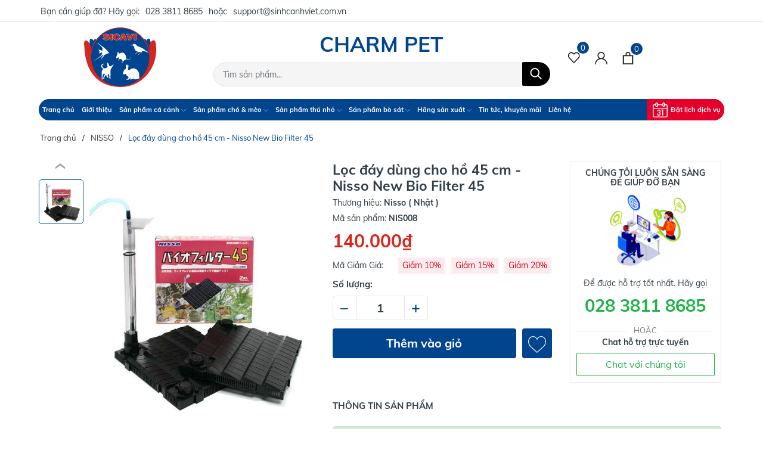

--- FILE ---
content_type: text/html; charset=utf-8
request_url: https://sinhcanhviet.com.vn/loc-day-dung-cho-ho-45-cm-nisso-new-bio-filter-45
body_size: 39596
content:
<!DOCTYPE html>
<html lang="vi" >
	<head>
		<meta charset="UTF-8" />
		<meta name="viewport" content="width=device-width, initial-scale=1, maximum-scale=5">			
		<title>Lọc đáy dùng cho hồ 45 cm - Nisso New Bio Filter 45 | CÔNG TY TNHH SX - TM SINH CẢNH VIỆT</title>
		
		<meta name="keywords" content="Lọc đáy dùng cho hồ 45 cm - Nisso New Bio Filter 45, NISSO, Máy sủi oxy , lọc sủi oxy, Máy móc , thiết bị, HÃNG SẢN XUẤT, SẢN PHẨM CÁ CẢNH, CÔNG TY TNHH SX - TM SINH CẢNH VIỆT, sinhcanhviet.com.vn"/>		
		<link rel="canonical" href="https://sinhcanhviet.com.vn/loc-day-dung-cho-ho-45-cm-nisso-new-bio-filter-45"/>
		<link rel="dns-prefetch" href="https://sinhcanhviet.com.vn">
		<link rel="dns-prefetch" href="//bizweb.dktcdn.net/">
		<link rel="dns-prefetch" href="//www.google-analytics.com/">
		<link rel="dns-prefetch" href="//www.googletagmanager.com/">
		<link rel="amphtml" href="https://sinhcanhviet.com.vn/loc-day-dung-cho-ho-45-cm-nisso-new-bio-filter-45?view=amp" />
		<meta name='revisit-after' content='1 days' />
		<meta name="robots" content="noodp,index,follow" />
		<meta name="theme-color" content="#01458e" />
		<link rel="icon" href="//bizweb.dktcdn.net/100/467/019/themes/880728/assets/favicon.png?1670838965916" type="image/x-icon" />
		<link rel="apple-touch-icon" href="//bizweb.dktcdn.net/100/467/019/themes/880728/assets/favicon.png?1670838965916">
		<meta property="og:type" content="product">
<meta property="og:title" content="Lọc đáy dùng cho hồ 45 cm - Nisso New Bio Filter 45">
<meta property="og:image" content="https://bizweb.dktcdn.net/thumb/medium/100/467/019/products/08-1676096379599.jpg?v=1676096382437">
<meta property="og:image:secure_url" content="https://bizweb.dktcdn.net/thumb/medium/100/467/019/products/08-1676096379599.jpg?v=1676096382437">
<meta property="og:availability" content="instock" />
<meta property="og:price:amount" content="140000">
<meta property="og:price:currency" content="VND">
<meta property="og:description" content="">
<meta property="og:url" content="https://sinhcanhviet.com.vn/loc-day-dung-cho-ho-45-cm-nisso-new-bio-filter-45">
<meta property="og:site_name" content="CÔNG TY TNHH SX - TM SINH CẢNH VIỆT">
		<link rel="preload" as="style" type="text/css" href="//bizweb.dktcdn.net/100/467/019/themes/880728/assets/bootstrap.css?1670838965916" onload="this.rel='stylesheet'" />
		<link href="//bizweb.dktcdn.net/100/467/019/themes/880728/assets/bootstrap.css?1670838965916" rel="stylesheet" type="text/css" media="all" />
		<link rel="preload" as="style" type="text/css" href="//bizweb.dktcdn.net/100/467/019/themes/880728/assets/evo-main.scss.css?1670838965916" onload="this.rel='stylesheet'" />
		<link href="//bizweb.dktcdn.net/100/467/019/themes/880728/assets/evo-main.scss.css?1670838965916" rel="stylesheet" type="text/css" media="all" />
		
		
		
		
		
		
		
		
		
		<link rel="preload" as="style" type="text/css" href="//bizweb.dktcdn.net/100/467/019/themes/880728/assets/evo-products.scss.css?1670838965916" />
		<link href="//bizweb.dktcdn.net/100/467/019/themes/880728/assets/evo-products.scss.css?1670838965916" rel="stylesheet" type="text/css" media="all" />
		
		
		
		
		
		
		
		
		<script>
	var Bizweb = Bizweb || {};
	Bizweb.store = 'saigonap.mysapo.net';
	Bizweb.id = 467019;
	Bizweb.theme = {"id":880728,"name":"Charm Pet","role":"main"};
	Bizweb.template = 'product';
	if(!Bizweb.fbEventId)  Bizweb.fbEventId = 'xxxxxxxx-xxxx-4xxx-yxxx-xxxxxxxxxxxx'.replace(/[xy]/g, function (c) {
	var r = Math.random() * 16 | 0, v = c == 'x' ? r : (r & 0x3 | 0x8);
				return v.toString(16);
			});		
</script>
<script>
	(function () {
		function asyncLoad() {
			var urls = ["//newproductreviews.sapoapps.vn/assets/js/productreviews.min.js?store=saigonap.mysapo.net"];
			for (var i = 0; i < urls.length; i++) {
				var s = document.createElement('script');
				s.type = 'text/javascript';
				s.async = true;
				s.src = urls[i];
				var x = document.getElementsByTagName('script')[0];
				x.parentNode.insertBefore(s, x);
			}
		};
		window.attachEvent ? window.attachEvent('onload', asyncLoad) : window.addEventListener('load', asyncLoad, false);
	})();
</script>


<script>
	window.BizwebAnalytics = window.BizwebAnalytics || {};
	window.BizwebAnalytics.meta = window.BizwebAnalytics.meta || {};
	window.BizwebAnalytics.meta.currency = 'VND';
	window.BizwebAnalytics.tracking_url = '/s';

	var meta = {};
	
	meta.product = {"id": 29519268, "vendor": "Nisso ( Nhật )", "name": "Lọc đáy dùng cho hồ 45 cm - Nisso New Bio Filter 45",
	"type": "Lọc sủi Oxy", "price": 140000 };
	
	
	for (var attr in meta) {
	window.BizwebAnalytics.meta[attr] = meta[attr];
	}
</script>

	
		<script src="/dist/js/stats.min.js?v=96f2ff2"></script>
	












		
		
		<script type="application/ld+json">
{
	"@context" : "http://schema.org",
  	"@type" : "Organization",
  	"legalName" : "CÔNG TY TNHH SX - TM SINH CẢNH VIỆT",
  	"url" : "https://sinhcanhviet.com.vn",
  	"contactPoint":[{
    	"@type" : "ContactPoint",
    	"telephone" : "+84 84704627433",
    	"contactType" : "customer service"
  	}],
  	"logo":"//bizweb.dktcdn.net/100/467/019/themes/880728/assets/logo.png?1670838965916",
  	"sameAs":[
  	"#",
    "#"
	]
}
</script>
<script type="application/ld+json">
    {
      "@context": "https://schema.org",
      "@type": "WebSite",
      "url": "https://sinhcanhviet.com.vn",
      "potentialAction": {
        "@type": "SearchAction",
        "target": "https://sinhcanhviet.com.vn/search?query={search_term_string}",
        "query-input": "required name=search_term_string"
      }
    }
</script>
		<link rel="preload" as="script" href="//bizweb.dktcdn.net/100/467/019/themes/880728/assets/jquery.js?1670838965916" />
		<script src="//bizweb.dktcdn.net/100/467/019/themes/880728/assets/jquery.js?1670838965916" type="text/javascript"></script>
		<script>
			$(document).ready(function ($) {
				awe_lazyloadImage();
			});
			function awe_lazyloadImage() {
				var ll = new LazyLoad({
					elements_selector: ".lazy",
					load_delay: 100,
					threshold: 0
				});
			} window.awe_lazyloadImage=awe_lazyloadImage;
		</script>
	</head>
	<body class="product">
		<header class="header">
	
	<div class="top-bar clearfix">
		<div class="container">
			<div class="evo-topbar-left">
				<span>Bạn cần giúp đỡ? Hãy gọi: </span>
				
				<a href="tel:02838118685" title="02838118685">028 3811 8685</a>
				
				<span class="span-or">hoặc</span>
				
				<a href="mailto:support@sinhcanhviet.com.vn  " title="support@sinhcanhviet.com.vn  ">support@sinhcanhviet.com.vn  </a>
				
			</div>
			<div class="evo-topbar-right d-lg-inline-block d-none">
				<ul class="nav">
	
	
</ul>
			</div>
		</div>
	</div>
	<div class="header-mid evo-header-padding container">
		<div class="row align-items-center">
			<div class="header-logo evo-header-flex-item col-lg-3 col-sm-7 col-7">
				<a href="/" class="logo-wrapper" title="CÔNG TY TNHH SX - TM SINH CẢNH VIỆT">
					<img width="300" height="104" src="[data-uri]" data-src="//bizweb.dktcdn.net/100/467/019/themes/880728/assets/logo.png?1670838965916" alt="CÔNG TY TNHH SX - TM SINH CẢNH VIỆT" class="lazy img-responsive mx-auto d-block" />
				</a>
			</div>
			<div class="evo-search-desktop col-lg-6 col-sm-12">
				<span class="name-store">CHARM PET</span>
				<div class="evo-searchs">
					<form action="/search" method="get" class="evo-header-search-form" role="search">
						<input type="text" aria-label="Tìm sản phẩm" name="query" class="search-auto form-control" placeholder="Tìm sản phẩm..." autocomplete="off" />
						<button class="btn btn-default" type="submit" aria-label="Tìm kiếm">
							<svg class="Icon Icon--search-desktop" viewBox="0 0 21 21">
								<g transform="translate(1 1)" stroke="currentColor" stroke-width="2" fill="none" fill-rule="evenodd" stroke-linecap="square">
									<path d="M18 18l-5.7096-5.7096"></path>
									<circle cx="7.2" cy="7.2" r="7.2"></circle>
								</g>
							</svg>
						</button>
					</form>
				</div>
			</div>
			<div class="header-fill col-lg-3 col-sm-5 col-5">
				<a href="/san-pham-yeu-thich" class="d-none d-lg-inline-block header-account header-wish-list" aria-label="Sản phẩm Yêu thích" title="Sản phẩm Yêu thích">
					<svg viewBox="0 0 512 512"><path d="M438.482,58.61c-24.7-26.549-59.311-41.655-95.573-41.711c-36.291,0.042-70.938,15.14-95.676,41.694l-8.431,8.909
						l-8.431-8.909C181.284,5.762,98.662,2.728,45.832,51.815c-2.341,2.176-4.602,4.436-6.778,6.778
						c-52.072,56.166-52.072,142.968,0,199.134l187.358,197.581c6.482,6.843,17.284,7.136,24.127,0.654
						c0.224-0.212,0.442-0.43,0.654-0.654l187.29-197.581C490.551,201.567,490.551,114.77,438.482,58.61z M413.787,234.226h-0.017
						L238.802,418.768L63.818,234.226c-39.78-42.916-39.78-109.233,0-152.149c36.125-39.154,97.152-41.609,136.306-5.484
						c1.901,1.754,3.73,3.583,5.484,5.484l20.804,21.948c6.856,6.812,17.925,6.812,24.781,0l20.804-21.931
						c36.125-39.154,97.152-41.609,136.306-5.484c1.901,1.754,3.73,3.583,5.484,5.484C453.913,125.078,454.207,191.516,413.787,234.226
						z"/></svg>
					<span class="js-wishlist-count"></span>
				</a>
				<div class="evo-header-account d-none d-lg-inline-block">
					<a href="/account" class="header-account d-none d-lg-inline-block" aria-label="Tài khoản" title="Tài khoản">
						<svg viewBox="0 0 512 512"><path d="M437.02,330.98c-27.883-27.882-61.071-48.523-97.281-61.018C378.521,243.251,404,198.548,404,148    C404,66.393,337.607,0,256,0S108,66.393,108,148c0,50.548,25.479,95.251,64.262,121.962    c-36.21,12.495-69.398,33.136-97.281,61.018C26.629,379.333,0,443.62,0,512h40c0-119.103,96.897-216,216-216s216,96.897,216,216    h40C512,443.62,485.371,379.333,437.02,330.98z M256,256c-59.551,0-108-48.448-108-108S196.449,40,256,40    c59.551,0,108,48.448,108,108S315.551,256,256,256z" data-original="#222222" class="active-path" fill="#222222"/></svg>
					</a>
					<ul>
						
						<li class="ng-scope "><a rel="nofollow" href="/account/login" title="Đăng nhập">Đăng nhập</a></li>
						<li class="ng-scope "><a rel="nofollow" href="/account/register" title="Đăng ký">Đăng ký</a></li>
						
					</ul>
				</div>
				<a href="javascript:void(0)" class="evo-header-cart" aria-label="Xem giỏ hàng" title="Giỏ hàng">
					<svg viewBox="0 0 19 23">
						<path d="M0 22.985V5.995L2 6v.03l17-.014v16.968H0zm17-15H2v13h15v-13zm-5-2.882c0-2.04-.493-3.203-2.5-3.203-2 0-2.5 1.164-2.5 3.203v.912H5V4.647C5 1.19 7.274 0 9.5 0 11.517 0 14 1.354 14 4.647v1.368h-2v-.912z" fill="#222"></path>
					</svg>
					<span class="count_item_pr">0</span>
				</a>
				<a class="d-sm-inline-block d-lg-none menu-icon" href="javascript:void(0)" title="Menu" aria-label="Menu" id="trigger-mobile"><svg height="384pt" viewBox="0 -53 384 384" width="384pt" xmlns="http://www.w3.org/2000/svg"><path d="m368 154.667969h-352c-8.832031 0-16-7.167969-16-16s7.167969-16 16-16h352c8.832031 0 16 7.167969 16 16s-7.167969 16-16 16zm0 0"/><path d="m368 32h-352c-8.832031 0-16-7.167969-16-16s7.167969-16 16-16h352c8.832031 0 16 7.167969 16 16s-7.167969 16-16 16zm0 0"/><path d="m368 277.332031h-352c-8.832031 0-16-7.167969-16-16s7.167969-16 16-16h352c8.832031 0 16 7.167969 16 16s-7.167969 16-16 16zm0 0"/></svg></a>
			</div>
		</div>
		<div class="ant-menu d-none d-lg-block">
			<ul id="nav" class="nav">
	
	
	
	
	<li class="nav-item ">
		<a class="nav-link" href="/" title="Trang chủ">Trang chủ</a>
	</li>
	
	
	
	
	<li class="nav-item ">
		<a class="nav-link" href="/gioi-thieu" title="Giới thiệu">Giới thiệu</a>
	</li>
	
	
	
	
	<li class=" nav-item has-childs   has-mega">
		<a href="/san-pham-ca-canh" class="nav-link" title="Sản phẩm cá cảnh">Sản phẩm cá cảnh <svg xmlns="http://www.w3.org/2000/svg" xmlns:xlink="http://www.w3.org/1999/xlink" x="0px" y="0px" viewBox="0 0 490.656 490.656" style="enable-background:new 0 0 490.656 490.656;" xml:space="preserve" width="25px" height="25px"><path d="M487.536,120.445c-4.16-4.16-10.923-4.16-15.083,0L245.339,347.581L18.203,120.467c-4.16-4.16-10.923-4.16-15.083,0    c-4.16,4.16-4.16,10.923,0,15.083l234.667,234.667c2.091,2.069,4.821,3.115,7.552,3.115s5.461-1.045,7.531-3.136l234.667-234.667    C491.696,131.368,491.696,124.605,487.536,120.445z" data-original="#000000" class="active-path" data-old_color="#000000" fill="#141414"/></svg></a>
		<div class="mega-content">
	<div class="container">
		<ul class="level0">
			
			
			<li class="level1 parent item fix-navs">
				<a class="hmega" href="/thuc-an-dinh-duong-ca-canh" title="Thức ăn , dinh dưỡng">Thức ăn , dinh dưỡng</a>
				<ul class="level1">
					
					<li class="level2">
						<a href="/danh-cho-ca-nuoc-ngot" title="Dành cho cá nước ngọt">Dành cho cá nước ngọt</a>
					</li>
					
					<li class="level2">
						<a href="/danh-cho-ca-nuoc-man" title="Dành cho cá nước mặn">Dành cho cá nước mặn</a>
					</li>
					
					<li class="level2">
						<a href="/danh-cho-ca-koi" title="Dành cho cá Koi">Dành cho cá Koi</a>
					</li>
					
					<li class="level2">
						<a href="/danh-cho-tom-tep-rua" title="Dành cho tôm, tép, rùa">Dành cho tôm, tép, rùa</a>
					</li>
					
				</ul>
			</li>
			
			
			
			<li class="level1 parent item fix-navs">
				<a class="hmega" href="/xu-ly-nuoc-vat-lieu-loc" title="Xử lý nước , vật liệu lọc">Xử lý nước , vật liệu lọc</a>
				<ul class="level1">
					
					<li class="level2">
						<a href="/xu-ly-nuoc" title="Xử lý nước">Xử lý nước</a>
					</li>
					
					<li class="level2">
						<a href="/test-nuoc" title="Test nước">Test nước</a>
					</li>
					
					<li class="level2">
						<a href="/vat-lieu-loc" title="Vật liệu lọc">Vật liệu lọc</a>
					</li>
					
					<li class="level2">
						<a href="/thuoc-tri-benh-ca-canh" title="Thuốc trị bệnh cá cảnh">Thuốc trị bệnh cá cảnh</a>
					</li>
					
				</ul>
			</li>
			
			
			
			<li class="level1 parent item fix-navs">
				<a class="hmega" href="/san-pham-thuy-sinh" title="Thủy sinh , cá biển , san hô">Thủy sinh , cá biển , san hô</a>
				<ul class="level1">
					
					<li class="level2">
						<a href="/nen-trong-cay-thuy-sinh" title="Nền trồng cây thủy sinh">Nền trồng cây thủy sinh</a>
					</li>
					
					<li class="level2">
						<a href="/dinh-duong-cho-cay-thuy-sinh" title="Dinh dưỡng cho cây thủy sinh">Dinh dưỡng cho cây thủy sinh</a>
					</li>
					
					<li class="level2">
						<a href="/thiet-bi-trong-cay-thuy-sinh" title="Thiết bị trồng cây thủy sinh">Thiết bị trồng cây thủy sinh</a>
					</li>
					
					<li class="level2">
						<a href="/phu-kien-trong-cay-thuy-sinh" title="Phụ kiện trồng cây thủy sinh">Phụ kiện trồng cây thủy sinh</a>
					</li>
					
					<li class="level2">
						<a href="/san-pham-danh-cho-ca-bien-san-ho" title="Sản phẩm dành cho cá biển , san hô">Sản phẩm dành cho cá biển , san hô</a>
					</li>
					
				</ul>
			</li>
			
			
			
			<li class="level1 parent item fix-navs">
				<a class="hmega" href="/may-moc-thiet-bi" title="Máy móc , thiết bị">Máy móc , thiết bị</a>
				<ul class="level1">
					
					<li class="level2">
						<a href="/may-bom-nuoc" title="Máy bơm  , thổi tạo luồng">Máy bơm  , thổi tạo luồng</a>
					</li>
					
					<li class="level2">
						<a href="/may-sui-oxy" title="Máy sủi oxy , lọc sủi oxy">Máy sủi oxy , lọc sủi oxy</a>
					</li>
					
					<li class="level2">
						<a href="/may-loc-nuoc" title="Máy lọc nước , Skimmer , Reactor">Máy lọc nước , Skimmer , Reactor</a>
					</li>
					
					<li class="level2">
						<a href="/suoi-nuoc-ho-ca" title="Sưởi nước hồ cá">Sưởi nước hồ cá</a>
					</li>
					
					<li class="level2">
						<a href="/may-lam-mat-nuoc-ho-ca" title="Máy làm mát nước hồ cá">Máy làm mát nước hồ cá</a>
					</li>
					
				</ul>
			</li>
			
			
			
			<li class="level1 parent item fix-navs">
				<a class="hmega" href="/ho-ca-den-phu-kien" title="Hồ cá , đèn , phụ kiện">Hồ cá , đèn , phụ kiện</a>
				<ul class="level1">
					
					<li class="level2">
						<a href="/ho-ca" title="Hồ cá">Hồ cá</a>
					</li>
					
					<li class="level2">
						<a href="/den-ho-ca" title="Đèn hồ cá">Đèn hồ cá</a>
					</li>
					
					<li class="level2">
						<a href="/phu-kien-ca-canh" title="Phụ kiện cá cảnh">Phụ kiện cá cảnh</a>
					</li>
					
					<li class="level2">
						<a href="/soi-nen-ho-ca" title="Sỏi & Nền hồ cá">Sỏi & Nền hồ cá</a>
					</li>
					
				</ul>
			</li>
			
			
		</ul>
	</div>
</div>
	</li>
	
	
	
	
	<li class=" nav-item has-childs   has-mega">
		<a href="/san-pham-cho-meo" class="nav-link" title="Sản phẩm chó & mèo">Sản phẩm chó & mèo <svg xmlns="http://www.w3.org/2000/svg" xmlns:xlink="http://www.w3.org/1999/xlink" x="0px" y="0px" viewBox="0 0 490.656 490.656" style="enable-background:new 0 0 490.656 490.656;" xml:space="preserve" width="25px" height="25px"><path d="M487.536,120.445c-4.16-4.16-10.923-4.16-15.083,0L245.339,347.581L18.203,120.467c-4.16-4.16-10.923-4.16-15.083,0    c-4.16,4.16-4.16,10.923,0,15.083l234.667,234.667c2.091,2.069,4.821,3.115,7.552,3.115s5.461-1.045,7.531-3.136l234.667-234.667    C491.696,131.368,491.696,124.605,487.536,120.445z" data-original="#000000" class="active-path" data-old_color="#000000" fill="#141414"/></svg></a>
		<div class="mega-content">
	<div class="container">
		<ul class="level0">
			
			
			<li class="level1 item">
				<a class="hmega" href="/san-pham-cho-meo" title="Sản phẩm chó & mèo">Sản phẩm chó & mèo</a>
			</li>
			
			
			
			<li class="level1 parent item fix-navs">
				<a class="hmega" href="/thuc-an-dinh-duong-cho-meo" title="Thức ăn, dinh dưỡng">Thức ăn, dinh dưỡng</a>
				<ul class="level1">
					
					<li class="level2">
						<a href="/thuc-an-hat-kho-cho-meo" title="Thức ăn hạt khô">Thức ăn hạt khô</a>
					</li>
					
					<li class="level2">
						<a href="/pate-nuoc-sot-cho-meo" title="Pate & Nước sốt">Pate & Nước sốt</a>
					</li>
					
					<li class="level2">
						<a href="/snack-banh-thuong-cho-meo" title="Snack & Bánh thưởng">Snack & Bánh thưởng</a>
					</li>
					
					<li class="level2">
						<a href="/vitamin-dinh-duong-cho-meo" title="Vitamin & Dinh dưỡng">Vitamin & Dinh dưỡng</a>
					</li>
					
				</ul>
			</li>
			
			
			
			<li class="level1 parent item fix-navs">
				<a class="hmega" href="/ve-sinh-cham-soc-cho-meo" title="Vệ sinh, Chăm sóc">Vệ sinh, Chăm sóc</a>
				<ul class="level1">
					
					<li class="level2">
						<a href="/cat-nha-ve-sinh-cho-meo" title="Cát & Nhà vệ sinh">Cát & Nhà vệ sinh</a>
					</li>
					
					<li class="level2">
						<a href="/bat-an-binh-uong-nuoc-cho-meo" title="Bát ăn & Bình uống nước">Bát ăn & Bình uống nước</a>
					</li>
					
					<li class="level2">
						<a href="/sua-tam-xit-duong-cho-meo" title="Sữa tắm & Xịt dưỡng">Sữa tắm & Xịt dưỡng</a>
					</li>
					
					<li class="level2">
						<a href="/luoc-chai-long-cat-mong-cho-meo" title="Lược chải lông & Cắt móng">Lược chải lông & Cắt móng</a>
					</li>
					
				</ul>
			</li>
			
			
			
			<li class="level1 parent item fix-navs">
				<a class="hmega" href="/do-dung-phu-kien-cho-meo" title="Đồ dùng, Phụ kiện">Đồ dùng, Phụ kiện</a>
				<ul class="level1">
					
					<li class="level2">
						<a href="/quan-ao-trang-suc-cho-meo" title="Quần áo & Trang sức">Quần áo & Trang sức</a>
					</li>
					
					<li class="level2">
						<a href="/vong-co-day-dat-cho-meo" title="Vòng cổ & Dây dắt">Vòng cổ & Dây dắt</a>
					</li>
					
					<li class="level2">
						<a href="/tui-xach-long-van-chuyen-cho-meo" title="Túi xách & Lồng vận chuyển">Túi xách & Lồng vận chuyển</a>
					</li>
					
					<li class="level2">
						<a href="/do-choi-huan-luyen-cho-meo" title="Đồ chơi & Huấn luyện">Đồ chơi & Huấn luyện</a>
					</li>
					
				</ul>
			</li>
			
			
			
			<li class="level1 parent item fix-navs">
				<a class="hmega" href="/nha-chuong-nem-cho-meo" title="Nhà, chuồng, nệm">Nhà, chuồng, nệm</a>
				<ul class="level1">
					
					<li class="level2">
						<a href="/nha-chuong-cho-cho" title="Nhà & Chuồng cho chó">Nhà & Chuồng cho chó</a>
					</li>
					
					<li class="level2">
						<a href="/nha-chuong-cho-meo" title="Nhà & Chuồng cho mèo">Nhà & Chuồng cho mèo</a>
					</li>
					
					<li class="level2">
						<a href="/o-nem-tham-dem-cho-meo" title="Ổ nệm & Thảm đệm">Ổ nệm & Thảm đệm</a>
					</li>
					
					<li class="level2">
						<a href="/tru-cot-ban-cao-mong-cho-meo" title="Trụ cột & Bàn cào móng">Trụ cột & Bàn cào móng</a>
					</li>
					
				</ul>
			</li>
			
			
			
			<li class="level1 parent item fix-navs">
				<a class="hmega" href="/y-te-thuoc-cho-meo" title="Y tế & Thuốc">Y tế & Thuốc</a>
				<ul class="level1">
					
					<li class="level2">
						<a href="/tay-xo-giun-san-cho-meo" title="Tẩy xổ giun & sán">Tẩy xổ giun & sán</a>
					</li>
					
					<li class="level2">
						<a href="/tri-ve-ran-bo-chetcho-meo" title="Trị ve rận & bọ chét">Trị ve rận & bọ chét</a>
					</li>
					
				</ul>
			</li>
			
			
		</ul>
	</div>
</div>
	</li>
	
	
	
	
	<li class=" nav-item has-childs   has-mega">
		<a href="/san-pham-thu-nho" class="nav-link" title="Sản phẩm thú nhỏ">Sản phẩm thú nhỏ <svg xmlns="http://www.w3.org/2000/svg" xmlns:xlink="http://www.w3.org/1999/xlink" x="0px" y="0px" viewBox="0 0 490.656 490.656" style="enable-background:new 0 0 490.656 490.656;" xml:space="preserve" width="25px" height="25px"><path d="M487.536,120.445c-4.16-4.16-10.923-4.16-15.083,0L245.339,347.581L18.203,120.467c-4.16-4.16-10.923-4.16-15.083,0    c-4.16,4.16-4.16,10.923,0,15.083l234.667,234.667c2.091,2.069,4.821,3.115,7.552,3.115s5.461-1.045,7.531-3.136l234.667-234.667    C491.696,131.368,491.696,124.605,487.536,120.445z" data-original="#000000" class="active-path" data-old_color="#000000" fill="#141414"/></svg></a>
		<div class="mega-content">
	<div class="container">
		<ul class="level0">
			
			
			<li class="level1 item">
				<a class="hmega" href="/san-pham-thu-nho" title="Sẩn phẩm thú nhỏ">Sẩn phẩm thú nhỏ</a>
			</li>
			
			
			
			<li class="level1 parent item fix-navs">
				<a class="hmega" href="/thuc-an-dinh-duong-thu-nho" title="Thức ăn , dinh dưỡng">Thức ăn , dinh dưỡng</a>
				<ul class="level1">
					
					<li class="level2">
						<a href="/thuc-an-dinh-duong-cho-chim" title="Thức ăn & Dinh dưỡng cho Chim">Thức ăn & Dinh dưỡng cho Chim</a>
					</li>
					
					<li class="level2">
						<a href="/thuc-an-dinh-duong-cho-tho" title="Thức ăn & Dinh dưỡng cho Thỏ">Thức ăn & Dinh dưỡng cho Thỏ</a>
					</li>
					
					<li class="level2">
						<a href="/thuc-an-dinh-duong-cho-bo-hamster" title="Thức ăn & Dinh dưỡng cho Bọ , Hamster">Thức ăn & Dinh dưỡng cho Bọ , Hamster</a>
					</li>
					
					<li class="level2">
						<a href="/thuc-an-dinh-duong-cho-soc" title="Thức ăn & Dinh dưỡng cho Sóc">Thức ăn & Dinh dưỡng cho Sóc</a>
					</li>
					
				</ul>
			</li>
			
			
			
			<li class="level1 parent item fix-navs">
				<a class="hmega" href="/ve-sinh-cham-soc-thu-nho" title="Vệ sinh, Chăm sóc">Vệ sinh, Chăm sóc</a>
				<ul class="level1">
					
					<li class="level2">
						<a href="/cat-nha-ve-sinh-thu-nho" title="Cát & Nhà vệ sinh thú nhỏ">Cát & Nhà vệ sinh thú nhỏ</a>
					</li>
					
					<li class="level2">
						<a href="/bat-an-binh-uong-nuoc-thu-nho" title="Bát ăn & Bình uống nước thú nhỏ">Bát ăn & Bình uống nước thú nhỏ</a>
					</li>
					
					<li class="level2">
						<a href="/xit-ve-sinh-chuong-thu-nho" title="Xịt vệ sinh chuồng thú nhỏ">Xịt vệ sinh chuồng thú nhỏ</a>
					</li>
					
					<li class="level2">
						<a href="/luoc-chai-long-cat-mong-thu-nho" title="Lược chải lông & Cắt móng thú nhỏ">Lược chải lông & Cắt móng thú nhỏ</a>
					</li>
					
				</ul>
			</li>
			
			
			
			<li class="level1 parent item fix-navs">
				<a class="hmega" href="/do-dung-phu-kien-thu-nho" title="Đồ dùng, Phụ kiện">Đồ dùng, Phụ kiện</a>
				<ul class="level1">
					
					<li class="level2">
						<a href="/den-suoi-thu-nho" title="Đèn & Sưởi thú nhỏ">Đèn & Sưởi thú nhỏ</a>
					</li>
					
					<li class="level2">
						<a href="/vong-co-day-dat-thu-nho" title="Vòng cổ & Dây dắt thú nhỏ">Vòng cổ & Dây dắt thú nhỏ</a>
					</li>
					
					<li class="level2">
						<a href="/tui-xach-long-van-chuyen-thu-nho" title="Túi xách & Lồng vận chuyển thú nhỏ">Túi xách & Lồng vận chuyển thú nhỏ</a>
					</li>
					
					<li class="level2">
						<a href="/do-choi-huan-luyen-thu-nho" title="Đồ chơi & Huấn luyện thú nhỏ">Đồ chơi & Huấn luyện thú nhỏ</a>
					</li>
					
				</ul>
			</li>
			
			
			
			<li class="level1 parent item fix-navs">
				<a class="hmega" href="/nha-chuong-nem-thu-nho" title="Nhà, chuồng, nệm">Nhà, chuồng, nệm</a>
				<ul class="level1">
					
					<li class="level2">
						<a href="/nha-chuong-cho-chim" title="Nhà & Chuồng cho Chim">Nhà & Chuồng cho Chim</a>
					</li>
					
					<li class="level2">
						<a href="/nha-chuong-cho-tho-bo" title="Nhà & Chuồng cho Thỏ , Bọ">Nhà & Chuồng cho Thỏ , Bọ</a>
					</li>
					
					<li class="level2">
						<a href="/nha-chuong-cho-hamster-soc" title="Nhà & Chuồng cho Hamster ,Sóc">Nhà & Chuồng cho Hamster ,Sóc</a>
					</li>
					
					<li class="level2">
						<a href="/o-nem-tham-dem" title="Ổ nệm & Thảm đệm">Ổ nệm & Thảm đệm</a>
					</li>
					
				</ul>
			</li>
			
			
			
			<li class="level1 parent item fix-navs">
				<a class="hmega" href="/vitamins-thuoc-thu-nho" title="Vitamins & Thuốc">Vitamins & Thuốc</a>
				<ul class="level1">
					
					<li class="level2">
						<a href="/vitamins-thu-nho" title="Vitamins thú nhỏ">Vitamins thú nhỏ</a>
					</li>
					
					<li class="level2">
						<a href="/thuoc-thu-nho" title="Thuốc thú nhỏ">Thuốc thú nhỏ</a>
					</li>
					
				</ul>
			</li>
			
			
		</ul>
	</div>
</div>
	</li>
	
	
	
	
	<li class="evo-hover-left nav-item has-childs   has-mega">
		<a href="/san-pham-bo-sat" class="nav-link" title="Sản phẩm bò sát">Sản phẩm bò sát <svg xmlns="http://www.w3.org/2000/svg" xmlns:xlink="http://www.w3.org/1999/xlink" x="0px" y="0px" viewBox="0 0 490.656 490.656" style="enable-background:new 0 0 490.656 490.656;" xml:space="preserve" width="25px" height="25px"><path d="M487.536,120.445c-4.16-4.16-10.923-4.16-15.083,0L245.339,347.581L18.203,120.467c-4.16-4.16-10.923-4.16-15.083,0    c-4.16,4.16-4.16,10.923,0,15.083l234.667,234.667c2.091,2.069,4.821,3.115,7.552,3.115s5.461-1.045,7.531-3.136l234.667-234.667    C491.696,131.368,491.696,124.605,487.536,120.445z" data-original="#000000" class="active-path" data-old_color="#000000" fill="#141414"/></svg></a>
		<div class="mega-content">
	<div class="container">
		<ul class="level0">
			
			
			<li class="level1 item">
				<a class="hmega" href="/san-pham-bo-sat" title="Sản phẩm bò sát">Sản phẩm bò sát</a>
			</li>
			
			
			
			<li class="level1 parent item fix-navs">
				<a class="hmega" href="/thuc-an-dinh-duong-bo-sat" title="Thức ăn , dinh dưỡng">Thức ăn , dinh dưỡng</a>
				<ul class="level1">
					
					<li class="level2">
						<a href="/thuc-an-bo-sat" title="Thức ăn">Thức ăn</a>
					</li>
					
					<li class="level2">
						<a href="/dinh-duong-bo-sat" title="Dinh dưỡng">Dinh dưỡng</a>
					</li>
					
				</ul>
			</li>
			
			
			
			<li class="level1 parent item fix-navs">
				<a class="hmega" href="/ve-sinh-cham-soc-bo-sat" title="Vệ sinh, Chăm sóc">Vệ sinh, Chăm sóc</a>
				<ul class="level1">
					
					<li class="level2">
						<a href="/bat-an-binh-uong-nuoc-bo-sat" title="Bát ăn & Bình uống nước">Bát ăn & Bình uống nước</a>
					</li>
					
					<li class="level2">
						<a href="/xit-ve-sinh-chuong-bo-sat" title="Xịt vệ sinh chuồng">Xịt vệ sinh chuồng</a>
					</li>
					
				</ul>
			</li>
			
			
			
			<li class="level1 parent item fix-navs">
				<a class="hmega" href="/do-dung-phu-kien-bo-sat" title="Đồ dùng, Phụ kiện">Đồ dùng, Phụ kiện</a>
				<ul class="level1">
					
					<li class="level2">
						<a href="/do-choi-huan-luyen-bo-sat" title="Đồ chơi & Huấn luyện">Đồ chơi & Huấn luyện</a>
					</li>
					
					<li class="level2">
						<a href="/phu-kien-bo-sat" title="Phụ kiện">Phụ kiện</a>
					</li>
					
				</ul>
			</li>
			
			
			
			<li class="level1 parent item fix-navs">
				<a class="hmega" href="/nha-chuong-bo-sat" title="Nhà, chuồng">Nhà, chuồng</a>
				<ul class="level1">
					
					<li class="level2">
						<a href="/nha-chuong-bo-sat-1" title="Nhà & Chuồng">Nhà & Chuồng</a>
					</li>
					
					<li class="level2">
						<a href="/den-suoi-bo-sat" title="Đèn & Sưởi">Đèn & Sưởi</a>
					</li>
					
				</ul>
			</li>
			
			
			
			<li class="level1 parent item fix-navs">
				<a class="hmega" href="/vitamins-thuoc-bo-sat" title="Vitamins & Thuốc">Vitamins & Thuốc</a>
				<ul class="level1">
					
					<li class="level2">
						<a href="/vitamins-bo-sat" title="Vitamins">Vitamins</a>
					</li>
					
					<li class="level2">
						<a href="/thuoc-bo-sat" title="Thuốc">Thuốc</a>
					</li>
					
				</ul>
			</li>
			
			
		</ul>
	</div>
</div>
	</li>
	
	
	
	
	<li class=" nav-item has-childs   has-mega">
		<a href="/hang-san-xuat" class="nav-link" title="Hãng sản xuất">Hãng sản xuất <svg xmlns="http://www.w3.org/2000/svg" xmlns:xlink="http://www.w3.org/1999/xlink" x="0px" y="0px" viewBox="0 0 490.656 490.656" style="enable-background:new 0 0 490.656 490.656;" xml:space="preserve" width="25px" height="25px"><path d="M487.536,120.445c-4.16-4.16-10.923-4.16-15.083,0L245.339,347.581L18.203,120.467c-4.16-4.16-10.923-4.16-15.083,0    c-4.16,4.16-4.16,10.923,0,15.083l234.667,234.667c2.091,2.069,4.821,3.115,7.552,3.115s5.461-1.045,7.531-3.136l234.667-234.667    C491.696,131.368,491.696,124.605,487.536,120.445z" data-original="#000000" class="active-path" data-old_color="#000000" fill="#141414"/></svg></a>
		<div class="mega-content">
	<div class="container">
		<ul class="level0">
			
			
			<li class="level1 item">
				<a class="hmega" href="/seachem" title="SEACHEM">SEACHEM</a>
			</li>
			
			
			
			<li class="level1 item">
				<a class="hmega" href="/gex" title="GEX">GEX</a>
			</li>
			
			
			
			<li class="level1 item">
				<a class="hmega" href="/jbl" title="JBL">JBL</a>
			</li>
			
			
			
			<li class="level1 item">
				<a class="hmega" href="/sera" title="SERA">SERA</a>
			</li>
			
			
			
			<li class="level1 item">
				<a class="hmega" href="/sicce" title="SICCE">SICCE</a>
			</li>
			
			
			
			<li class="level1 item">
				<a class="hmega" href="/aquael" title="AQUAEL">AQUAEL</a>
			</li>
			
			
			
			<li class="level1 item">
				<a class="hmega" href="/kotobuki" title="KOTOBUKI">KOTOBUKI</a>
			</li>
			
			
			
			<li class="level1 item">
				<a class="hmega" href="/marukan" title="MARUKAN">MARUKAN</a>
			</li>
			
			
			
			<li class="level1 item">
				<a class="hmega" href="/ista" title="ISTA">ISTA</a>
			</li>
			
			
			
			<li class="level1 item">
				<a class="hmega" href="/cagatay" title="CAGATAY">CAGATAY</a>
			</li>
			
			
			
			<li class="level1 item">
				<a class="hmega" href="/hermos" title="HERMOS">HERMOS</a>
			</li>
			
			
			
			<li class="level1 item">
				<a class="hmega" href="/haifeng" title="HAIFENG">HAIFENG</a>
			</li>
			
			
			
			<li class="level1 item">
				<a class="hmega" href="/kw-zone" title="KW-ZONE">KW-ZONE</a>
			</li>
			
			
			
			<li class="level1 item">
				<a class="hmega" href="/hydor" title="HYDOR">HYDOR</a>
			</li>
			
			
			
			<li class="level1 item">
				<a class="hmega" href="/wyin" title="WYIN">WYIN</a>
			</li>
			
			
			
			<li class="level1 item">
				<a class="hmega" href="/ocean-free" title="OCEAN FREE">OCEAN FREE</a>
			</li>
			
			
			
			<li class="level1 item">
				<a class="hmega" href="/power-house" title="POWER HOUSE">POWER HOUSE</a>
			</li>
			
			
			
			<li class="level1 item">
				<a class="hmega" href="/microbe-lift" title="MICROBE – LIFT">MICROBE – LIFT</a>
			</li>
			
			
			
			<li class="level1 item">
				<a class="hmega" href="/prodibio" title="PRODIBIO">PRODIBIO</a>
			</li>
			
			
			
			<li class="level1 item">
				<a class="hmega" href="/compy" title="COMPY">COMPY</a>
			</li>
			
			
			
			<li class="level1 item">
				<a class="hmega" href="/nisso" title="NISSO">NISSO</a>
			</li>
			
			
			
			<li class="level1 item">
				<a class="hmega" href="/page-thuong-hieu" title="page thương hiệu">page thương hiệu</a>
			</li>
			
			
		</ul>
	</div>
</div>
	</li>
	
	
	
	
	<li class="nav-item ">
		<a class="nav-link" href="/tin-tuc-khuyen-mai" title="Tin tức, khuyến mãi">Tin tức, khuyến mãi</a>
	</li>
	
	
	
	
	<li class="nav-item ">
		<a class="nav-link" href="/lien-he" title="Liên hệ">Liên hệ</a>
	</li>
	
	
	
	<li class="nav-item booking-calendar-item ">
		<a class="nav-link" href="/dat-lich" title="Đặt lịch dịch vụ"><svg version="1.1" width="512" height="512" x="0" y="0" viewBox="0 0 512 512" style="enable-background:new 0 0 512 512" xml:space="preserve" class=""><path d="m457 60h-36v-15c0-24.813-20.187-45-45-45s-45 20.187-45 45v15h-150v-15c0-24.813-20.187-45-45-45s-45 20.187-45 45v15h-36c-30.327 0-55 24.673-55 55v342c0 30.327 24.673 55 55 55h402c30.327 0 55-24.673 55-55v-342c0-30.327-24.673-55-55-55zm-96-15c0-8.271 6.729-15 15-15s15 6.729 15 15v60c0 8.271-6.729 15-15 15s-15-6.729-15-15zm-240 0c0-8.271 6.729-15 15-15s15 6.729 15 15v60c0 8.271-6.729 15-15 15s-15-6.729-15-15zm-91 70c0-13.785 11.215-25 25-25h36v15c0 24.813 20.187 45 45 45s45-20.187 45-45v-15h150v15c0 24.813 20.187 45 45 45s45-20.187 45-45v-15h36c13.785 0 25 11.215 25 25v67h-452zm452 342c0 13.785-11.215 25-25 25h-402c-13.785 0-25-11.215-25-25v-245h452z" fill="#ffffff" data-original="#000000" style="" class=""/><path d="m306.764 272h23.473v165c0 8.284 6.716 15 15 15s15-6.716 15-15v-180c0-8.284-6.716-15-15-15h-38.473c-8.284 0-15 6.716-15 15s6.715 15 15 15z" fill="#ffffff" data-original="#000000" style="" class=""/><path d="m211.764 422c-14.886 0-27.658-11.09-29.71-25.796-.192-1.378-.29-2.792-.29-4.204 0-8.284-6.716-15-15-15s-15 6.716-15 15c0 2.793.194 5.603.577 8.35 4.109 29.445 29.655 51.65 59.423 51.65 33.084 0 60-26.916 60-60 0-17.908-7.896-33.997-20.377-45 12.481-11.003 20.377-27.092 20.377-45 0-33.084-26.916-60-60-60-28.607 0-53.367 20.35-58.874 48.387-1.597 8.129 3.699 16.013 11.828 17.61 8.12 1.596 16.012-3.699 17.609-11.828 2.751-14.004 15.131-24.169 29.437-24.169 16.542 0 30 13.458 30 30s-13.458 30-30 30c-8.284 0-15 6.716-15 15s6.716 15 15 15c16.542 0 30 13.458 30 30s-13.458 30-30 30z" fill="#ffffff" data-original="#000000" style="" class=""/></svg> Đặt lịch dịch vụ</a>
	</li>
	
</ul>
		</div>
	</div>
</header>
		<script src="//bizweb.dktcdn.net/100/467/019/themes/880728/assets/flipclock.js?1670838965916" type="text/javascript"></script>

<section class="bread-crumb">
	<div class="container">
		<ul class="breadcrumb" itemscope itemtype="https://schema.org/BreadcrumbList">					
			<li class="home" itemprop="itemListElement" itemscope itemtype="https://schema.org/ListItem">
				<a itemprop="item" href="/" title="Trang chủ">
					<span itemprop="name">Trang chủ</span>
					<meta itemprop="position" content="1" />
				</a>
			</li>
			
			
			<li itemprop="itemListElement" itemscope itemtype="https://schema.org/ListItem">
				<a itemprop="item" href="/nisso" title="NISSO">
					<span itemprop="name">NISSO</span>
					<meta itemprop="position" content="2" />
					
				</a>
			</li>
			
			<li itemprop="itemListElement" itemscope itemtype="https://schema.org/ListItem">
				<strong>
					<span itemprop="name">Lọc đ&#225;y d&#249;ng cho hồ 45 cm - Nisso New Bio Filter 45</span>
					<meta itemprop="position" content="3" />
				</strong>
			</li>
			
		</ul>
	</div>
</section>
<section class="product product-margin" itemscope itemtype="http://schema.org/Product">	
	<meta itemprop="category" content="NISSO">
<meta itemprop="url" content="//sinhcanhviet.com.vn/loc-day-dung-cho-ho-45-cm-nisso-new-bio-filter-45">
<meta itemprop="name" content="Lọc đáy dùng cho hồ 45 cm - Nisso New Bio Filter 45">
<meta itemprop="image" content="http://bizweb.dktcdn.net/thumb/grande/100/467/019/products/08-1676096379599.jpg?v=1676096382437">
<meta itemprop="description" content="">
<div class="d-none hidden" itemprop="brand" itemtype="https://schema.org/Brand" itemscope>
	<meta itemprop="name" content="Nisso ( Nhật )" />
</div>
<meta itemprop="model" content="">
<meta itemprop="sku" content="NIS008">
<meta itemprop="gtin" content="4975637462261">
<div class="d-none hidden" itemprop="offers" itemscope itemtype="http://schema.org/Offer">
	<div class="inventory_quantity hidden" itemscope itemtype="http://schema.org/ItemAvailability">
		<span class="a-stock" itemprop="supersededBy">
			Còn hàng
		</span>
	</div>
	<link itemprop="availability" href="http://schema.org/InStock">
	<meta itemprop="priceCurrency" content="VND">
	<meta itemprop="price" content="140000">
	<meta itemprop="url" content="https://sinhcanhviet.com.vn/loc-day-dung-cho-ho-45-cm-nisso-new-bio-filter-45">
	<span itemprop="UnitPriceSpecification" itemscope itemtype="https://schema.org/Downpayment">
		<meta itemprop="priceType" content="140000">
	</span>
	<meta itemprop="priceValidUntil" content="2099-01-01">
</div>
<div class="d-none hidden" id="https://sinhcanhviet.com.vn" itemprop="seller" itemtype="http://schema.org/Organization" itemscope>
	<meta itemprop="name" content="CÔNG TY TNHH SX - TM SINH CẢNH VIỆT" />
	<meta itemprop="url" content="https://sinhcanhviet.com.vn" />
	<meta itemprop="logo" content="http://bizweb.dktcdn.net/100/467/019/themes/880728/assets/logo.png?1670838965916" />
</div>
	<div class="container">
		<div class="details-product product-bottom row">
			<div class="col-xl-5 col-lg-7 col-md-6 col-sm-12 col-12">
				<div class="product-image-block relative">
					
					<div class="swiper-container gallery-top">
						<div class="swiper-wrapper" id="lightgallery">
							
							<a class="swiper-slide" data-hash="0" href="//bizweb.dktcdn.net/thumb/1024x1024/100/467/019/products/08-1676096379599.jpg?v=1676096382437" title="Click để xem">
								<img src="[data-uri]" data-src="//bizweb.dktcdn.net/thumb/large/100/467/019/products/08-1676096379599.jpg?v=1676096382437" alt="Lọc đ&#225;y d&#249;ng cho hồ 45 cm - Nisso New Bio Filter 45" data-image="//bizweb.dktcdn.net/thumb/medium/100/467/019/products/08-1676096379599.jpg?v=1676096382437" class="img-responsive mx-auto d-block swiper-lazy" />
								<div class="swiper-lazy-preloader swiper-lazy-preloader-black"></div>
							</a>
							
						</div>
					</div>
					<div class="swiper-container gallery-thumbs">
						<div class="swiper-wrapper">
							
							<div class="swiper-slide" data-hash="0">
								<img src="[data-uri]" data-src="//bizweb.dktcdn.net/thumb/medium/100/467/019/products/08-1676096379599.jpg?v=1676096382437" alt="Lọc đ&#225;y d&#249;ng cho hồ 45 cm - Nisso New Bio Filter 45" data-image="//bizweb.dktcdn.net/thumb/medium/100/467/019/products/08-1676096379599.jpg?v=1676096382437" class="swiper-lazy" />
								<div class="swiper-lazy-preloader swiper-lazy-preloader-black"></div>
							</div>
							
						</div>
						<div class="swiper-button-next"></div>
						<div class="swiper-button-prev"></div>
					</div>
					
				</div>
				
			</div>
			<div class="col-xl-7 col-lg-5 col-md-6 col-sm-12 col-12">
				<div class="details-pro row">
					<div class="col-xl-7">
						<div class="product-top clearfix">
							<h1 class="title-head">Lọc đ&#225;y d&#249;ng cho hồ 45 cm - Nisso New Bio Filter 45</h1>
							<div style="margin-top: 5px;" class="sapo-product-reviews-badge" data-id="29519268"></div>
							
							<div class="sku-product clearfix">
								<span>Thương hiệu: <strong>Nisso ( Nhật )</strong></span>
								<span class="variant-sku">Mã sản phẩm: <strong>NIS008</strong></span>
							</div>
						</div>
						<div>
							
<div class="inventory_quantity d-none">
	
	
	<span class="a-stock a1">Còn hàng</span>
	
	
</div>
							<div class="price-box clearfix">
								
								<div class="special-price">
									<span class="price product-price">140.000₫</span>
								</div> <!-- Giá -->
								
							</div>
						</div>
						
						<div class="coupon-hover">
							<div class="c-title">Mã giảm giá:</div>
							<div class="mini-coupon">
								
								<div class="voucher-ticket">
									Giảm 10%
								</div>
								
								
								<div class="voucher-ticket">
									Giảm 15%
								</div>
								
								
								<div class="voucher-ticket">
									Giảm 20%
								</div>
								
							</div>
							
<div class="evo-coupon">
	
	
	
	
	
	<div class="item-coupon">
		<div class="coupon-content">Nhập mã <strong>SGN10</strong> giảm ngay 10% cho đơn hàng từ ₫400.000.</div>
		<div class="coupon-code js-copy" data-copy="SGN10">Sao chép</div>
	</div>
	
	
	
	
	
	
	<div class="item-coupon">
		<div class="coupon-content">Nhập mã <strong>SGN15</strong> giảm ngay 15% tổng giá trị đơn hàng. Số lượng có hạn</div>
		<div class="coupon-code js-copy" data-copy="SGN15">Sao chép</div>
	</div>
	
	
	
	
	
	
	<div class="item-coupon">
		<div class="coupon-content">Nhập mã <strong>SGN20</strong> giảm 20%, tối đa 400.000 VNĐ với đơn hàng trên 2 triệu VNĐ</div>
		<div class="coupon-code js-copy" data-copy="SGN20">Sao chép</div>
	</div>
	
	
</div>

<script>
	$(document).on('click', '.js-copy',function(e){
		e.preventDefault();
		var copyText = $(this).attr('data-copy');
		var copyTextarea = document.createElement("textarea");
		copyTextarea.textContent = copyText;
		copyTextarea.style.position = "fixed";
		document.body.appendChild(copyTextarea);
		copyTextarea.select();
		document.execCommand("copy"); 
		document.body.removeChild(copyTextarea);
		var cur_text = $(this).text();
		var $cur_btn = $(this);
		$(this).addClass("iscopied");
		$(this).text("Đã lưu");
		setTimeout(function(){
			$cur_btn.removeClass("iscopied");
			$cur_btn.text(cur_text);
		},1500)
	})
</script>
						</div>
						
						
						


						<div class="form-product">
							<form enctype="multipart/form-data" id="add-to-cart-form" action="/cart/add" method="post" class="clearfix">
								
								<div class="box-variant clearfix  d-none ">
									
									<input type="hidden" id="one_variant" name="variantId" value="81359488" />
									
								</div>
								<div class="form-groups evo-btn-cart clearfix ">
									<div class="qty-ant clearfix custom-btn-number ">
										<label>Số lượng:</label>
										<div class="custom custom-btn-numbers clearfix">		
											<button onclick="var result = document.getElementById('qty'); var qty = result.value; if( !isNaN(qty) & qty > 1 ) result.value--;return false;" class="btn-minus btn-cts" type="button">–</button>
											<input aria-label="Số lượng" type="text" class="qty input-text" id="qty" name="quantity" size="4" value="1" maxlength="3" onkeypress="if ( isNaN(this.value + String.fromCharCode(event.keyCode) )) return false;" onchange="if(this.value == 0)this.value=1;" autocomplete="off" />
											<button onclick="var result = document.getElementById('qty'); var qty = result.value; if( !isNaN(qty)) result.value++;return false;" class="btn-plus btn-cts" type="button">+</button>
										</div>
									</div>
									<div class="btn-mua">
																			
										<button type="submit" data-role='addtocart' class="btn btn-lg btn-gray btn-cart btn_buy add_to_cart">Thêm vào giỏ</button>
										
										<button type="button" class="favorites-btn js-btn-wishlist js-favorites js-favorites-heart" title="Thêm vào danh sách yêu thích" data-handle="loc-day-dung-cho-ho-45-cm-nisso-new-bio-filter-45">
											<svg xmlns='http://www.w3.org/2000/svg' xmlns:xlink='http://www.w3.org/1999/xlink' x='0px' y='0px' viewBox='0 0 51.997 51.997' style='enable-background:new 0 0 51.997 51.997;' xml:space='preserve'><path d='M51.911,16.242C51.152,7.888,45.239,1.827,37.839,1.827c-4.93,0-9.444,2.653-11.984,6.905c-2.517-4.307-6.846-6.906-11.697-6.906c-7.399,0-13.313,6.061-14.071,14.415c-0.06,0.369-0.306,2.311,0.442,5.478c1.078,4.568,3.568,8.723,7.199,12.013l18.115,16.439l18.426-16.438c3.631-3.291,6.121-7.445,7.199-12.014C52.216,18.553,51.97,16.611,51.911,16.242z M49.521,21.261c-0.984,4.172-3.265,7.973-6.59,10.985L25.855,47.481L9.072,32.25c-3.331-3.018-5.611-6.818-6.596-10.99c-0.708-2.997-0.417-4.69-0.416-4.701l0.015-0.101C2.725,9.139,7.806,3.826,14.158,3.826c4.687,0,8.813,2.88,10.771,7.515l0.921,2.183l0.921-2.183c1.927-4.564,6.271-7.514,11.069-7.514c6.351,0,11.433,5.313,12.096,12.727C49.938,16.57,50.229,18.264,49.521,21.261z'/></svg>
										</button>
									</div>
								</div>
							</form>
						</div>
					</div>
					<div class="col-xl-5 d-none d-xl-block">
						<div class="evo_onlineSupport">
							<h2 class="supportTitle">CHÚNG TÔI LUÔN SẴN SÀNG<br>ĐỂ GIÚP ĐỠ BẠN</h2>
							<div class="supportimage">
								<img src="[data-uri]" data-src="//bizweb.dktcdn.net/100/467/019/themes/880728/assets/evo_product_support.jpg?1670838965916" alt="Hỗ trợ trực tuyến" class="lazy mx-auto d-block img-responsive" />
							</div>
							<h3 class="supportTitle3">Để được hỗ trợ tốt nhất. Hãy gọi</h3>
							<div class="phoneNumber">
								
								<a href="tel:02838118685" title="028 3811 8685">028 3811 8685</a>
								
							</div>
							<div class="or"><span>HOẶC</span></div>
							<h3 class="supportTitle">Chat hỗ trợ trực tuyến</h3>
							<a class="chatNow sprite-icon_chat" href="/lien-he" title="Chat với chúng tôi">Chat với chúng tôi</a>
						</div>
					</div>
					<div class="col-xl-12 evo-product-tabs margin-bottom-15">
						<h4 class="evo-product-tabs-title">Thông tin sản phẩm</h4>
						
						<div class="alert alert-success alert-dismissible fade in show margin-bottom-0" role="alert">
							<button type="button" class="close" data-dismiss="alert" aria-label="Close"><span aria-hidden="true">×</span></button>
							Nội dung đang cập nhật.	
						</div>
						
						<h4 class="evo-product-tabs-title" style="    margin-top: 20px;">Đánh giá sản phẩm</h4>
						
						<div class="evo-product-tabs-content">
							<div id="sapo-product-reviews" class="sapo-product-reviews" data-id="29519268">
    <div id="sapo-product-reviews-noitem" style="display: none;">
        <div class="content">
            <p data-content-text="language.suggest_noitem"></p>
            <div class="product-reviews-summary-actions">
                <button type="button" class="btn-new-review" onclick="BPR.newReview(this); return false;" data-content-str="language.newreview"></button>
            </div>
            <div id="noitem-bpr-form_" data-id="formId" class="noitem-bpr-form" style="display:none;"><div class="sapo-product-reviews-form"></div></div>
        </div>
    </div>
    
</div>

						</div>
						
					
					</div>
				</div>
			</div>
		</div>
	</div>
	
	
	<div class="same-brand">
		<div class="container">
			<div class="home-title">Cùng thương hiệu</div>
			<div class="product-page-favorites-wrap swiper-container"></div>
		</div>
	</div>
	
	
	
	<div class="related-product">
		<div class="container">
			
			
			
								
			
			<div class="home-title"><a href="/nisso" title="Sản phẩm liên quan">Sản phẩm liên quan</a></div>
			<div class="evo-owl-product swiper-container">
				<div class="swiper-wrapper">
					
					
					<div class="swiper-slide">
						 
<div class="evo-product-item">
	<div class="thumb-evo">
		
		<a class="thumb-img" href="/sui-oxy-ho-ca-canh-nisso-long-air-stone" title="Sủi Oxy hồ c&#225; cảnh - Nisso Long Air Stone">
			<span class="tt-img">
				<img class="lazy" src="[data-uri]" data-src="//bizweb.dktcdn.net/thumb/large/100/467/019/products/22-1676097580024.jpg?v=1676097584907" alt="Sủi Oxy hồ c&#225; cảnh - Nisso Long Air Stone" />
			</span>
			
			<span class="tt-img-roll-over">
				<img class="lazy" src="[data-uri]" data-src="//bizweb.dktcdn.net/thumb/large/100/467/019/products/23-1676097580026.jpg?v=1676097586603" alt="Sủi Oxy hồ c&#225; cảnh - Nisso Long Air Stone" />
			</span>
			
		</a>
		<form action="/cart/add" method="post" enctype="multipart/form-data" class="product-button hidden-sm hidden-xs hidden-md variants form-nut-grid form-ajaxtocart" data-id="product-actions-29519400">
			
			
			<button title="Tùy chọn" type="button" onclick="location.href='/sui-oxy-ho-ca-canh-nisso-long-air-stone'" class="action cart-button">
				<svg x="0px" y="0px"
					 viewBox="0 0 162.656 162.656" style="enable-background:new 0 0 162.656 162.656;" xml:space="preserve">
					<path d="M151.764,10.894c-14.522-14.522-38.152-14.525-52.676-0.008l0.003,0.003L76.112,33.872l10.607,10.605l22.983-22.988
							 l-0.002-0.002c8.678-8.663,22.785-8.658,31.457,0.014c8.673,8.672,8.672,22.786,0,31.461l-34.486,34.484
							 c-4.201,4.202-9.787,6.516-15.729,6.516c-5.942,0-11.529-2.314-15.73-6.516L64.605,98.052c7.035,7.035,16.389,10.91,26.338,10.91
							 c9.949,0,19.303-3.875,26.335-10.91l34.487-34.484C166.284,49.043,166.284,25.413,151.764,10.894z"/>
					<path d="M52.96,141.162L52.96,141.162c-8.675,8.67-22.788,8.668-31.461-0.005c-8.673-8.675-8.673-22.791-0.001-31.465L55.98,75.21
							 c8.675-8.674,22.789-8.674,31.462,0L98.05,64.604c-14.524-14.523-38.154-14.524-52.676,0L10.89,99.086
							 c-14.519,14.523-14.519,38.154,0.001,52.678c7.263,7.262,16.801,10.893,26.341,10.892c9.536,0,19.074-3.629,26.333-10.887
							 l0.002-0.001l22.984-22.99l-10.608-10.606L52.96,141.162z"/>
				</svg>
			</button>
			
			
			<button class="action btn-wish js-btn-wishlist" title="Thêm vào danh sách yêu thích" data-handle="sui-oxy-ho-ca-canh-nisso-long-air-stone"><svg xmlns='http://www.w3.org/2000/svg' xmlns:xlink='http://www.w3.org/1999/xlink' x='0px' y='0px' viewBox='0 0 51.997 51.997' style='enable-background:new 0 0 51.997 51.997;' xml:space='preserve'><path d='M51.911,16.242C51.152,7.888,45.239,1.827,37.839,1.827c-4.93,0-9.444,2.653-11.984,6.905c-2.517-4.307-6.846-6.906-11.697-6.906c-7.399,0-13.313,6.061-14.071,14.415c-0.06,0.369-0.306,2.311,0.442,5.478c1.078,4.568,3.568,8.723,7.199,12.013l18.115,16.439l18.426-16.438c3.631-3.291,6.121-7.445,7.199-12.014C52.216,18.553,51.97,16.611,51.911,16.242z M49.521,21.261c-0.984,4.172-3.265,7.973-6.59,10.985L25.855,47.481L9.072,32.25c-3.331-3.018-5.611-6.818-6.596-10.99c-0.708-2.997-0.417-4.69-0.416-4.701l0.015-0.101C2.725,9.139,7.806,3.826,14.158,3.826c4.687,0,8.813,2.88,10.771,7.515l0.921,2.183l0.921-2.183c1.927-4.564,6.271-7.514,11.069-7.514c6.351,0,11.433,5.313,12.096,12.727C49.938,16.57,50.229,18.264,49.521,21.261z'/></svg></button>
		</form>
	</div>
	<a href="/sui-oxy-ho-ca-canh-nisso-long-air-stone" title="Sủi Oxy hồ c&#225; cảnh - Nisso Long Air Stone" class="title">Sủi Oxy hồ c&#225; cảnh - Nisso Long Air Stone</a>
	<div class="flex-prices">
		
		
		<strong class="product-price">20.000₫</strong>
		
		
	</div>
</div>
					</div>
					
					
					
					<div class="swiper-slide">
						 
<div class="evo-product-item">
	<div class="thumb-evo">
		
		<a class="thumb-img" href="/den-led-trong-cay-thuy-sinh-nisso-pg-led-super-clear-1200-16w-120cm" title="Đ&#232;n LED trồng c&#226;y thủy sinh - Nisso PG LED Super Clear 1200 ( 16W - 120cm )">
			<span class="tt-img">
				<img class="lazy" src="[data-uri]" data-src="//bizweb.dktcdn.net/thumb/large/100/467/019/products/31-1-1676097381786.jpg?v=1676097384750" alt="Đ&#232;n LED trồng c&#226;y thủy sinh - Nisso PG LED Super Clear 1200 ( 16W - 120cm )" />
			</span>
			
			<span class="tt-img-roll-over">
				<img class="lazy" src="[data-uri]" data-src="//bizweb.dktcdn.net/thumb/large/100/467/019/products/31-1676097381788.jpg?v=1676097385973" alt="Đ&#232;n LED trồng c&#226;y thủy sinh - Nisso PG LED Super Clear 1200 ( 16W - 120cm )" />
			</span>
			
		</a>
		<form action="/cart/add" method="post" enctype="multipart/form-data" class="product-button hidden-sm hidden-xs hidden-md variants form-nut-grid form-ajaxtocart" data-id="product-actions-29519377">
			
			
			<input type="hidden" name="variantId" value="81359714" />
			<button type="button" title="Thêm vào giỏ" class="action add_to_cart">
				<svg x="0px" y="0px" viewBox="0 0 489 489" style="enable-background:new 0 0 489 489;" xml:space="preserve">
					<path d="M440.1,422.7l-28-315.3c-0.6-7-6.5-12.3-13.4-12.3h-57.6C340.3,42.5,297.3,0,244.5,0s-95.8,42.5-96.6,95.1H90.3
							 c-7,0-12.8,5.3-13.4,12.3l-28,315.3c0,0.4-0.1,0.8-0.1,1.2c0,35.9,32.9,65.1,73.4,65.1h244.6c40.5,0,73.4-29.2,73.4-65.1
							 C440.2,423.5,440.2,423.1,440.1,422.7z M244.5,27c37.9,0,68.8,30.4,69.6,68.1H174.9C175.7,57.4,206.6,27,244.5,27z M366.8,462
							 H122.2c-25.4,0-46-16.8-46.4-37.5l26.8-302.3h45.2v41c0,7.5,6,13.5,13.5,13.5s13.5-6,13.5-13.5v-41h139.3v41
							 c0,7.5,6,13.5,13.5,13.5s13.5-6,13.5-13.5v-41h45.2l26.9,302.3C412.8,445.2,392.1,462,366.8,462z"/>
				</svg>
			</button>
			
			
			<button class="action btn-wish js-btn-wishlist" title="Thêm vào danh sách yêu thích" data-handle="den-led-trong-cay-thuy-sinh-nisso-pg-led-super-clear-1200-16w-120cm"><svg xmlns='http://www.w3.org/2000/svg' xmlns:xlink='http://www.w3.org/1999/xlink' x='0px' y='0px' viewBox='0 0 51.997 51.997' style='enable-background:new 0 0 51.997 51.997;' xml:space='preserve'><path d='M51.911,16.242C51.152,7.888,45.239,1.827,37.839,1.827c-4.93,0-9.444,2.653-11.984,6.905c-2.517-4.307-6.846-6.906-11.697-6.906c-7.399,0-13.313,6.061-14.071,14.415c-0.06,0.369-0.306,2.311,0.442,5.478c1.078,4.568,3.568,8.723,7.199,12.013l18.115,16.439l18.426-16.438c3.631-3.291,6.121-7.445,7.199-12.014C52.216,18.553,51.97,16.611,51.911,16.242z M49.521,21.261c-0.984,4.172-3.265,7.973-6.59,10.985L25.855,47.481L9.072,32.25c-3.331-3.018-5.611-6.818-6.596-10.99c-0.708-2.997-0.417-4.69-0.416-4.701l0.015-0.101C2.725,9.139,7.806,3.826,14.158,3.826c4.687,0,8.813,2.88,10.771,7.515l0.921,2.183l0.921-2.183c1.927-4.564,6.271-7.514,11.069-7.514c6.351,0,11.433,5.313,12.096,12.727C49.938,16.57,50.229,18.264,49.521,21.261z'/></svg></button>
		</form>
	</div>
	<a href="/den-led-trong-cay-thuy-sinh-nisso-pg-led-super-clear-1200-16w-120cm" title="Đ&#232;n LED trồng c&#226;y thủy sinh - Nisso PG LED Super Clear 1200 ( 16W - 120cm )" class="title">Đ&#232;n LED trồng c&#226;y thủy sinh - Nisso PG LED Super Clear 1200 ( 16W - 120cm )</a>
	<div class="flex-prices">
		
		
		<strong class="product-price">2.200.000₫</strong>
		
		
	</div>
</div>
					</div>
					
					
					
					<div class="swiper-slide">
						 
<div class="evo-product-item">
	<div class="thumb-evo">
		
		<a class="thumb-img" href="/den-led-trong-cay-thuy-sinh-nisso-pg-led-super-clear-900-12w-90cm" title="Đ&#232;n LED trồng c&#226;y thủy sinh - Nisso PG LED Super Clear 900 ( 12W - 90cm )">
			<span class="tt-img">
				<img class="lazy" src="[data-uri]" data-src="//bizweb.dktcdn.net/thumb/large/100/467/019/products/30-1-1676097300990.jpg?v=1676097304507" alt="Đ&#232;n LED trồng c&#226;y thủy sinh - Nisso PG LED Super Clear 900 ( 12W - 90cm )" />
			</span>
			
			<span class="tt-img-roll-over">
				<img class="lazy" src="[data-uri]" data-src="//bizweb.dktcdn.net/thumb/large/100/467/019/products/30-1676097300993.jpg?v=1676097305020" alt="Đ&#232;n LED trồng c&#226;y thủy sinh - Nisso PG LED Super Clear 900 ( 12W - 90cm )" />
			</span>
			
		</a>
		<form action="/cart/add" method="post" enctype="multipart/form-data" class="product-button hidden-sm hidden-xs hidden-md variants form-nut-grid form-ajaxtocart" data-id="product-actions-29519364">
			
			
			<input type="hidden" name="variantId" value="81359696" />
			<button type="button" title="Thêm vào giỏ" class="action add_to_cart">
				<svg x="0px" y="0px" viewBox="0 0 489 489" style="enable-background:new 0 0 489 489;" xml:space="preserve">
					<path d="M440.1,422.7l-28-315.3c-0.6-7-6.5-12.3-13.4-12.3h-57.6C340.3,42.5,297.3,0,244.5,0s-95.8,42.5-96.6,95.1H90.3
							 c-7,0-12.8,5.3-13.4,12.3l-28,315.3c0,0.4-0.1,0.8-0.1,1.2c0,35.9,32.9,65.1,73.4,65.1h244.6c40.5,0,73.4-29.2,73.4-65.1
							 C440.2,423.5,440.2,423.1,440.1,422.7z M244.5,27c37.9,0,68.8,30.4,69.6,68.1H174.9C175.7,57.4,206.6,27,244.5,27z M366.8,462
							 H122.2c-25.4,0-46-16.8-46.4-37.5l26.8-302.3h45.2v41c0,7.5,6,13.5,13.5,13.5s13.5-6,13.5-13.5v-41h139.3v41
							 c0,7.5,6,13.5,13.5,13.5s13.5-6,13.5-13.5v-41h45.2l26.9,302.3C412.8,445.2,392.1,462,366.8,462z"/>
				</svg>
			</button>
			
			
			<button class="action btn-wish js-btn-wishlist" title="Thêm vào danh sách yêu thích" data-handle="den-led-trong-cay-thuy-sinh-nisso-pg-led-super-clear-900-12w-90cm"><svg xmlns='http://www.w3.org/2000/svg' xmlns:xlink='http://www.w3.org/1999/xlink' x='0px' y='0px' viewBox='0 0 51.997 51.997' style='enable-background:new 0 0 51.997 51.997;' xml:space='preserve'><path d='M51.911,16.242C51.152,7.888,45.239,1.827,37.839,1.827c-4.93,0-9.444,2.653-11.984,6.905c-2.517-4.307-6.846-6.906-11.697-6.906c-7.399,0-13.313,6.061-14.071,14.415c-0.06,0.369-0.306,2.311,0.442,5.478c1.078,4.568,3.568,8.723,7.199,12.013l18.115,16.439l18.426-16.438c3.631-3.291,6.121-7.445,7.199-12.014C52.216,18.553,51.97,16.611,51.911,16.242z M49.521,21.261c-0.984,4.172-3.265,7.973-6.59,10.985L25.855,47.481L9.072,32.25c-3.331-3.018-5.611-6.818-6.596-10.99c-0.708-2.997-0.417-4.69-0.416-4.701l0.015-0.101C2.725,9.139,7.806,3.826,14.158,3.826c4.687,0,8.813,2.88,10.771,7.515l0.921,2.183l0.921-2.183c1.927-4.564,6.271-7.514,11.069-7.514c6.351,0,11.433,5.313,12.096,12.727C49.938,16.57,50.229,18.264,49.521,21.261z'/></svg></button>
		</form>
	</div>
	<a href="/den-led-trong-cay-thuy-sinh-nisso-pg-led-super-clear-900-12w-90cm" title="Đ&#232;n LED trồng c&#226;y thủy sinh - Nisso PG LED Super Clear 900 ( 12W - 90cm )" class="title">Đ&#232;n LED trồng c&#226;y thủy sinh - Nisso PG LED Super Clear 900 ( 12W - 90cm )</a>
	<div class="flex-prices">
		
		
		<strong class="product-price">1.900.000₫</strong>
		
		
	</div>
</div>
					</div>
					
					
					
					<div class="swiper-slide">
						 
<div class="evo-product-item">
	<div class="thumb-evo">
		
		<a class="thumb-img" href="/den-led-trong-cay-thuy-sinh-nisso-pg-led-super-clear-600-7-0w-60cm" title="Đ&#232;n LED trồng c&#226;y thủy sinh - Nisso PG LED Super Clear 600 ( 7.0W - 60cm )">
			<span class="tt-img">
				<img class="lazy" src="[data-uri]" data-src="//bizweb.dktcdn.net/thumb/large/100/467/019/products/29-1-1676097203517.jpg?v=1676097207613" alt="Đ&#232;n LED trồng c&#226;y thủy sinh - Nisso PG LED Super Clear 600 ( 7.0W - 60cm )" />
			</span>
			
			<span class="tt-img-roll-over">
				<img class="lazy" src="[data-uri]" data-src="//bizweb.dktcdn.net/thumb/large/100/467/019/products/29-1676097203519.jpg?v=1676097208783" alt="Đ&#232;n LED trồng c&#226;y thủy sinh - Nisso PG LED Super Clear 600 ( 7.0W - 60cm )" />
			</span>
			
		</a>
		<form action="/cart/add" method="post" enctype="multipart/form-data" class="product-button hidden-sm hidden-xs hidden-md variants form-nut-grid form-ajaxtocart" data-id="product-actions-29519354">
			
			
			<input type="hidden" name="variantId" value="81359667" />
			<button type="button" title="Thêm vào giỏ" class="action add_to_cart">
				<svg x="0px" y="0px" viewBox="0 0 489 489" style="enable-background:new 0 0 489 489;" xml:space="preserve">
					<path d="M440.1,422.7l-28-315.3c-0.6-7-6.5-12.3-13.4-12.3h-57.6C340.3,42.5,297.3,0,244.5,0s-95.8,42.5-96.6,95.1H90.3
							 c-7,0-12.8,5.3-13.4,12.3l-28,315.3c0,0.4-0.1,0.8-0.1,1.2c0,35.9,32.9,65.1,73.4,65.1h244.6c40.5,0,73.4-29.2,73.4-65.1
							 C440.2,423.5,440.2,423.1,440.1,422.7z M244.5,27c37.9,0,68.8,30.4,69.6,68.1H174.9C175.7,57.4,206.6,27,244.5,27z M366.8,462
							 H122.2c-25.4,0-46-16.8-46.4-37.5l26.8-302.3h45.2v41c0,7.5,6,13.5,13.5,13.5s13.5-6,13.5-13.5v-41h139.3v41
							 c0,7.5,6,13.5,13.5,13.5s13.5-6,13.5-13.5v-41h45.2l26.9,302.3C412.8,445.2,392.1,462,366.8,462z"/>
				</svg>
			</button>
			
			
			<button class="action btn-wish js-btn-wishlist" title="Thêm vào danh sách yêu thích" data-handle="den-led-trong-cay-thuy-sinh-nisso-pg-led-super-clear-600-7-0w-60cm"><svg xmlns='http://www.w3.org/2000/svg' xmlns:xlink='http://www.w3.org/1999/xlink' x='0px' y='0px' viewBox='0 0 51.997 51.997' style='enable-background:new 0 0 51.997 51.997;' xml:space='preserve'><path d='M51.911,16.242C51.152,7.888,45.239,1.827,37.839,1.827c-4.93,0-9.444,2.653-11.984,6.905c-2.517-4.307-6.846-6.906-11.697-6.906c-7.399,0-13.313,6.061-14.071,14.415c-0.06,0.369-0.306,2.311,0.442,5.478c1.078,4.568,3.568,8.723,7.199,12.013l18.115,16.439l18.426-16.438c3.631-3.291,6.121-7.445,7.199-12.014C52.216,18.553,51.97,16.611,51.911,16.242z M49.521,21.261c-0.984,4.172-3.265,7.973-6.59,10.985L25.855,47.481L9.072,32.25c-3.331-3.018-5.611-6.818-6.596-10.99c-0.708-2.997-0.417-4.69-0.416-4.701l0.015-0.101C2.725,9.139,7.806,3.826,14.158,3.826c4.687,0,8.813,2.88,10.771,7.515l0.921,2.183l0.921-2.183c1.927-4.564,6.271-7.514,11.069-7.514c6.351,0,11.433,5.313,12.096,12.727C49.938,16.57,50.229,18.264,49.521,21.261z'/></svg></button>
		</form>
	</div>
	<a href="/den-led-trong-cay-thuy-sinh-nisso-pg-led-super-clear-600-7-0w-60cm" title="Đ&#232;n LED trồng c&#226;y thủy sinh - Nisso PG LED Super Clear 600 ( 7.0W - 60cm )" class="title">Đ&#232;n LED trồng c&#226;y thủy sinh - Nisso PG LED Super Clear 600 ( 7.0W - 60cm )</a>
	<div class="flex-prices">
		
		
		<strong class="product-price">1.350.000₫</strong>
		
		
	</div>
</div>
					</div>
					
					
					
					<div class="swiper-slide">
						 
<div class="evo-product-item">
	<div class="thumb-evo">
		
		<a class="thumb-img" href="/den-led-trong-cay-thuy-sinh-nisso-pg-led-super-clear-450-5-5w-45cm" title="Đ&#232;n LED trồng c&#226;y thủy sinh - Nisso PG LED Super Clear 450 ( 5.5W - 45cm )">
			<span class="tt-img">
				<img class="lazy" src="[data-uri]" data-src="//bizweb.dktcdn.net/thumb/large/100/467/019/products/28-1-1676097116973.jpg?v=1676097120547" alt="Đ&#232;n LED trồng c&#226;y thủy sinh - Nisso PG LED Super Clear 450 ( 5.5W - 45cm )" />
			</span>
			
			<span class="tt-img-roll-over">
				<img class="lazy" src="[data-uri]" data-src="//bizweb.dktcdn.net/thumb/large/100/467/019/products/28-1676097116976.jpg?v=1676097121483" alt="Đ&#232;n LED trồng c&#226;y thủy sinh - Nisso PG LED Super Clear 450 ( 5.5W - 45cm )" />
			</span>
			
		</a>
		<form action="/cart/add" method="post" enctype="multipart/form-data" class="product-button hidden-sm hidden-xs hidden-md variants form-nut-grid form-ajaxtocart" data-id="product-actions-29519345">
			
			
			<input type="hidden" name="variantId" value="81359651" />
			<button type="button" title="Thêm vào giỏ" class="action add_to_cart">
				<svg x="0px" y="0px" viewBox="0 0 489 489" style="enable-background:new 0 0 489 489;" xml:space="preserve">
					<path d="M440.1,422.7l-28-315.3c-0.6-7-6.5-12.3-13.4-12.3h-57.6C340.3,42.5,297.3,0,244.5,0s-95.8,42.5-96.6,95.1H90.3
							 c-7,0-12.8,5.3-13.4,12.3l-28,315.3c0,0.4-0.1,0.8-0.1,1.2c0,35.9,32.9,65.1,73.4,65.1h244.6c40.5,0,73.4-29.2,73.4-65.1
							 C440.2,423.5,440.2,423.1,440.1,422.7z M244.5,27c37.9,0,68.8,30.4,69.6,68.1H174.9C175.7,57.4,206.6,27,244.5,27z M366.8,462
							 H122.2c-25.4,0-46-16.8-46.4-37.5l26.8-302.3h45.2v41c0,7.5,6,13.5,13.5,13.5s13.5-6,13.5-13.5v-41h139.3v41
							 c0,7.5,6,13.5,13.5,13.5s13.5-6,13.5-13.5v-41h45.2l26.9,302.3C412.8,445.2,392.1,462,366.8,462z"/>
				</svg>
			</button>
			
			
			<button class="action btn-wish js-btn-wishlist" title="Thêm vào danh sách yêu thích" data-handle="den-led-trong-cay-thuy-sinh-nisso-pg-led-super-clear-450-5-5w-45cm"><svg xmlns='http://www.w3.org/2000/svg' xmlns:xlink='http://www.w3.org/1999/xlink' x='0px' y='0px' viewBox='0 0 51.997 51.997' style='enable-background:new 0 0 51.997 51.997;' xml:space='preserve'><path d='M51.911,16.242C51.152,7.888,45.239,1.827,37.839,1.827c-4.93,0-9.444,2.653-11.984,6.905c-2.517-4.307-6.846-6.906-11.697-6.906c-7.399,0-13.313,6.061-14.071,14.415c-0.06,0.369-0.306,2.311,0.442,5.478c1.078,4.568,3.568,8.723,7.199,12.013l18.115,16.439l18.426-16.438c3.631-3.291,6.121-7.445,7.199-12.014C52.216,18.553,51.97,16.611,51.911,16.242z M49.521,21.261c-0.984,4.172-3.265,7.973-6.59,10.985L25.855,47.481L9.072,32.25c-3.331-3.018-5.611-6.818-6.596-10.99c-0.708-2.997-0.417-4.69-0.416-4.701l0.015-0.101C2.725,9.139,7.806,3.826,14.158,3.826c4.687,0,8.813,2.88,10.771,7.515l0.921,2.183l0.921-2.183c1.927-4.564,6.271-7.514,11.069-7.514c6.351,0,11.433,5.313,12.096,12.727C49.938,16.57,50.229,18.264,49.521,21.261z'/></svg></button>
		</form>
	</div>
	<a href="/den-led-trong-cay-thuy-sinh-nisso-pg-led-super-clear-450-5-5w-45cm" title="Đ&#232;n LED trồng c&#226;y thủy sinh - Nisso PG LED Super Clear 450 ( 5.5W - 45cm )" class="title">Đ&#232;n LED trồng c&#226;y thủy sinh - Nisso PG LED Super Clear 450 ( 5.5W - 45cm )</a>
	<div class="flex-prices">
		
		
		<strong class="product-price">1.050.000₫</strong>
		
		
	</div>
</div>
					</div>
					
					
					
					<div class="swiper-slide">
						 
<div class="evo-product-item">
	<div class="thumb-evo">
		
		<a class="thumb-img" href="/den-led-trong-cay-thuy-sinh-nisso-pg-led-super-clear-250-4-0w-30cm" title="Đ&#232;n LED trồng c&#226;y thủy sinh - Nisso PG LED Super Clear 250 ( 4.0W - 30cm )">
			<span class="tt-img">
				<img class="lazy" src="[data-uri]" data-src="//bizweb.dktcdn.net/thumb/large/100/467/019/products/27-1-1676097014840.jpg?v=1676097017523" alt="Đ&#232;n LED trồng c&#226;y thủy sinh - Nisso PG LED Super Clear 250 ( 4.0W - 30cm )" />
			</span>
			
			<span class="tt-img-roll-over">
				<img class="lazy" src="[data-uri]" data-src="//bizweb.dktcdn.net/thumb/large/100/467/019/products/27-1676097014842.jpg?v=1676097018193" alt="Đ&#232;n LED trồng c&#226;y thủy sinh - Nisso PG LED Super Clear 250 ( 4.0W - 30cm )" />
			</span>
			
		</a>
		<form action="/cart/add" method="post" enctype="multipart/form-data" class="product-button hidden-sm hidden-xs hidden-md variants form-nut-grid form-ajaxtocart" data-id="product-actions-29519338">
			
			
			<input type="hidden" name="variantId" value="81359595" />
			<button type="button" title="Thêm vào giỏ" class="action add_to_cart">
				<svg x="0px" y="0px" viewBox="0 0 489 489" style="enable-background:new 0 0 489 489;" xml:space="preserve">
					<path d="M440.1,422.7l-28-315.3c-0.6-7-6.5-12.3-13.4-12.3h-57.6C340.3,42.5,297.3,0,244.5,0s-95.8,42.5-96.6,95.1H90.3
							 c-7,0-12.8,5.3-13.4,12.3l-28,315.3c0,0.4-0.1,0.8-0.1,1.2c0,35.9,32.9,65.1,73.4,65.1h244.6c40.5,0,73.4-29.2,73.4-65.1
							 C440.2,423.5,440.2,423.1,440.1,422.7z M244.5,27c37.9,0,68.8,30.4,69.6,68.1H174.9C175.7,57.4,206.6,27,244.5,27z M366.8,462
							 H122.2c-25.4,0-46-16.8-46.4-37.5l26.8-302.3h45.2v41c0,7.5,6,13.5,13.5,13.5s13.5-6,13.5-13.5v-41h139.3v41
							 c0,7.5,6,13.5,13.5,13.5s13.5-6,13.5-13.5v-41h45.2l26.9,302.3C412.8,445.2,392.1,462,366.8,462z"/>
				</svg>
			</button>
			
			
			<button class="action btn-wish js-btn-wishlist" title="Thêm vào danh sách yêu thích" data-handle="den-led-trong-cay-thuy-sinh-nisso-pg-led-super-clear-250-4-0w-30cm"><svg xmlns='http://www.w3.org/2000/svg' xmlns:xlink='http://www.w3.org/1999/xlink' x='0px' y='0px' viewBox='0 0 51.997 51.997' style='enable-background:new 0 0 51.997 51.997;' xml:space='preserve'><path d='M51.911,16.242C51.152,7.888,45.239,1.827,37.839,1.827c-4.93,0-9.444,2.653-11.984,6.905c-2.517-4.307-6.846-6.906-11.697-6.906c-7.399,0-13.313,6.061-14.071,14.415c-0.06,0.369-0.306,2.311,0.442,5.478c1.078,4.568,3.568,8.723,7.199,12.013l18.115,16.439l18.426-16.438c3.631-3.291,6.121-7.445,7.199-12.014C52.216,18.553,51.97,16.611,51.911,16.242z M49.521,21.261c-0.984,4.172-3.265,7.973-6.59,10.985L25.855,47.481L9.072,32.25c-3.331-3.018-5.611-6.818-6.596-10.99c-0.708-2.997-0.417-4.69-0.416-4.701l0.015-0.101C2.725,9.139,7.806,3.826,14.158,3.826c4.687,0,8.813,2.88,10.771,7.515l0.921,2.183l0.921-2.183c1.927-4.564,6.271-7.514,11.069-7.514c6.351,0,11.433,5.313,12.096,12.727C49.938,16.57,50.229,18.264,49.521,21.261z'/></svg></button>
		</form>
	</div>
	<a href="/den-led-trong-cay-thuy-sinh-nisso-pg-led-super-clear-250-4-0w-30cm" title="Đ&#232;n LED trồng c&#226;y thủy sinh - Nisso PG LED Super Clear 250 ( 4.0W - 30cm )" class="title">Đ&#232;n LED trồng c&#226;y thủy sinh - Nisso PG LED Super Clear 250 ( 4.0W - 30cm )</a>
	<div class="flex-prices">
		
		
		<strong class="product-price">950.000₫</strong>
		
		
	</div>
</div>
					</div>
					
					
					
					<div class="swiper-slide">
						 
<div class="evo-product-item">
	<div class="thumb-evo">
		
		<a class="thumb-img" href="/nam-cham-cha-ho-ca-canh-nisso-floating-glass-clear" title="N&#226;m ch&#226;m ch&#224; hồ c&#225; cảnh - Nisso Floating Glass Clear">
			<span class="tt-img">
				<img class="lazy" src="[data-uri]" data-src="//bizweb.dktcdn.net/thumb/large/100/467/019/products/19-1-1676096850277.jpg?v=1676096853417" alt="N&#226;m ch&#226;m ch&#224; hồ c&#225; cảnh - Nisso Floating Glass Clear" />
			</span>
			
			<span class="tt-img-roll-over">
				<img class="lazy" src="[data-uri]" data-src="//bizweb.dktcdn.net/thumb/large/100/467/019/products/19-2-1676096850279.jpg?v=1676096854167" alt="N&#226;m ch&#226;m ch&#224; hồ c&#225; cảnh - Nisso Floating Glass Clear" />
			</span>
			
		</a>
		<form action="/cart/add" method="post" enctype="multipart/form-data" class="product-button hidden-sm hidden-xs hidden-md variants form-nut-grid form-ajaxtocart" data-id="product-actions-29519320">
			
			
			<button title="Tùy chọn" type="button" onclick="location.href='/nam-cham-cha-ho-ca-canh-nisso-floating-glass-clear'" class="action cart-button">
				<svg x="0px" y="0px"
					 viewBox="0 0 162.656 162.656" style="enable-background:new 0 0 162.656 162.656;" xml:space="preserve">
					<path d="M151.764,10.894c-14.522-14.522-38.152-14.525-52.676-0.008l0.003,0.003L76.112,33.872l10.607,10.605l22.983-22.988
							 l-0.002-0.002c8.678-8.663,22.785-8.658,31.457,0.014c8.673,8.672,8.672,22.786,0,31.461l-34.486,34.484
							 c-4.201,4.202-9.787,6.516-15.729,6.516c-5.942,0-11.529-2.314-15.73-6.516L64.605,98.052c7.035,7.035,16.389,10.91,26.338,10.91
							 c9.949,0,19.303-3.875,26.335-10.91l34.487-34.484C166.284,49.043,166.284,25.413,151.764,10.894z"/>
					<path d="M52.96,141.162L52.96,141.162c-8.675,8.67-22.788,8.668-31.461-0.005c-8.673-8.675-8.673-22.791-0.001-31.465L55.98,75.21
							 c8.675-8.674,22.789-8.674,31.462,0L98.05,64.604c-14.524-14.523-38.154-14.524-52.676,0L10.89,99.086
							 c-14.519,14.523-14.519,38.154,0.001,52.678c7.263,7.262,16.801,10.893,26.341,10.892c9.536,0,19.074-3.629,26.333-10.887
							 l0.002-0.001l22.984-22.99l-10.608-10.606L52.96,141.162z"/>
				</svg>
			</button>
			
			
			<button class="action btn-wish js-btn-wishlist" title="Thêm vào danh sách yêu thích" data-handle="nam-cham-cha-ho-ca-canh-nisso-floating-glass-clear"><svg xmlns='http://www.w3.org/2000/svg' xmlns:xlink='http://www.w3.org/1999/xlink' x='0px' y='0px' viewBox='0 0 51.997 51.997' style='enable-background:new 0 0 51.997 51.997;' xml:space='preserve'><path d='M51.911,16.242C51.152,7.888,45.239,1.827,37.839,1.827c-4.93,0-9.444,2.653-11.984,6.905c-2.517-4.307-6.846-6.906-11.697-6.906c-7.399,0-13.313,6.061-14.071,14.415c-0.06,0.369-0.306,2.311,0.442,5.478c1.078,4.568,3.568,8.723,7.199,12.013l18.115,16.439l18.426-16.438c3.631-3.291,6.121-7.445,7.199-12.014C52.216,18.553,51.97,16.611,51.911,16.242z M49.521,21.261c-0.984,4.172-3.265,7.973-6.59,10.985L25.855,47.481L9.072,32.25c-3.331-3.018-5.611-6.818-6.596-10.99c-0.708-2.997-0.417-4.69-0.416-4.701l0.015-0.101C2.725,9.139,7.806,3.826,14.158,3.826c4.687,0,8.813,2.88,10.771,7.515l0.921,2.183l0.921-2.183c1.927-4.564,6.271-7.514,11.069-7.514c6.351,0,11.433,5.313,12.096,12.727C49.938,16.57,50.229,18.264,49.521,21.261z'/></svg></button>
		</form>
	</div>
	<a href="/nam-cham-cha-ho-ca-canh-nisso-floating-glass-clear" title="N&#226;m ch&#226;m ch&#224; hồ c&#225; cảnh - Nisso Floating Glass Clear" class="title">N&#226;m ch&#226;m ch&#224; hồ c&#225; cảnh - Nisso Floating Glass Clear</a>
	<div class="flex-prices">
		
		
		<strong class="product-price">120.000₫</strong>
		
		
	</div>
</div>
					</div>
					
					
				</div>
				<div class="swiper-button-next"></div>
				<div class="swiper-button-prev"></div>
				<div class="swiper-pagination"></div>
			</div>
								
		</div>
	</div>
	
	
	<div class="product-gray product_recent product-page-viewed">
		<div class="container">
			<div class="related-product">
				<div class="home-title">Sản phẩm bạn vừa xem</div>
				<div class="product-page-viewed-wrap evo-slick-product swiper-container">
					<div class="swiper-wrapper"></div>
					<div class="swiper-button-next"></div>
					<div class="swiper-button-prev"></div>
				</div>
			</div>
		</div>
	</div>
	
</section>
<script>
	var Bizweb = Bizweb || {};
	Bizweb.optionsMap = {};
	Bizweb.updateOptionsInSelector = function(selectorIndex) {
		switch (selectorIndex) {
			case 0:
				var key = 'root';
				var selector = jQuery('.single-option-selector:eq(0)');
				break;
			case 1:
				var key = jQuery('.single-option-selector:eq(0)').val();
				var selector = jQuery('.single-option-selector:eq(1)');
				break;
			case 2:
				var key = jQuery('.single-option-selector:eq(0)').val();  
				key += ' / ' + jQuery('.single-option-selector:eq(1)').val();
				var selector = jQuery('.single-option-selector:eq(2)');
		}
		var initialValue = selector.val();
		selector.empty();    
		var availableOptions = Bizweb.optionsMap[key];
		for (var i = 0; i < availableOptions.length; i++) {
			var option = availableOptions[i];
			var newOption = jQuery('<option></option>').val(option).html(option);
			selector.append(newOption);
		};
		jQuery('.swatch[data-option-index="' + selectorIndex + '"] .swatch-element').each(function() {
			if (jQuery.inArray($(this).attr('data-value'), availableOptions) !== -1) {
				$(this).removeClass('soldout').find(':radio').removeAttr('checked');
			}
			else {
				$(this).addClass('soldout').find(':radio').removeAttr('checked');
			}
		});
		if (jQuery.inArray(initialValue, availableOptions) !== -1) {
			selector.val(initialValue);
		};
		selector.trigger('change');  
	};
	Bizweb.linkOptionSelectors = function(product) {
		for (var i=0; i<product.variants.length; i++) {
			var variant = product.variants[i];
			if (variant.available) {
				Bizweb.optionsMap['root'] = Bizweb.optionsMap['root'] || [];
				Bizweb.optionsMap['root'].push(variant.option1);
				Bizweb.optionsMap['root'] = Bizweb.uniq(Bizweb.optionsMap['root']);
				if (product.options.length > 1) {
					var key = variant.option1;
					Bizweb.optionsMap[key] = Bizweb.optionsMap[key] || [];
					Bizweb.optionsMap[key].push(variant.option2);
					Bizweb.optionsMap[key] = Bizweb.uniq(Bizweb.optionsMap[key]);
				};
				if (product.options.length === 3) {
					var key = variant.option1 + ' / ' + variant.option2;
					Bizweb.optionsMap[key] = Bizweb.optionsMap[key] || [];
					Bizweb.optionsMap[key].push(variant.option3);
					Bizweb.optionsMap[key] = Bizweb.uniq(Bizweb.optionsMap[key]);
				};
			}
		};
		Bizweb.updateOptionsInSelector(0);
		if (product.options.length > 1) Bizweb.updateOptionsInSelector(1);
		if (product.options.length === 3) Bizweb.updateOptionsInSelector(2);
		jQuery(".single-option-selector:eq(0)").change(function() {
			Bizweb.updateOptionsInSelector(1);
			if (product.options.length === 3) Bizweb.updateOptionsInSelector(2);
			return true;
		});
		jQuery(".single-option-selector:eq(1)").change(function() {
			if (product.options.length === 3) Bizweb.updateOptionsInSelector(2);
			return true;
		});  
	};
	
</script>
<script>
	var galleryThumbs = new Swiper('.gallery-thumbs', {
		spaceBetween: 5,
		slidesPerView: 10,
		lazy: true,
		hashNavigation: true,
		watchSlidesVisibility: true,
		watchSlidesProgress: true,
		direction: 'vertical',
		loop: false,
		loopAdditionalSlides: 0,
		breakpoints: {
			300: {
				slidesPerView: 4,
				spaceBetween: 10,
				direction: 'horizontal',
			},
			500: {
				slidesPerView: 4,
				spaceBetween: 10,
				direction: 'horizontal',
			},
			640: {
				slidesPerView: 5,
				spaceBetween: 10,
				direction: 'horizontal',
			},
			768: {
				slidesPerView: 4,
				spaceBetween: 10,
				direction: 'horizontal',
			},
			1024: {
				slidesPerView: 5,
				spaceBetween: 10,
			},
		},
		navigation: {
			nextEl: '.swiper-button-next',
			prevEl: '.swiper-button-prev',
		},
	});
	var galleryTop = new Swiper('.gallery-top', {
		spaceBetween: 0,
		lazy: true,
		hashNavigation: true,
		thumbs: {
			swiper: galleryThumbs
		}
	});
	$(document).ready(function() {
		$("#lightgallery").lightGallery({
			thumbnail: false
		}); 
	});
	function scrollToxxs() {
		$('html, body').animate({ scrollTop: $('#evo-product-content-block').offset().top }, 'slow');
		return false;
	}
	var product = {"id":29519268,"name":"Lọc đáy dùng cho hồ 45 cm - Nisso New Bio Filter 45","alias":"loc-day-dung-cho-ho-45-cm-nisso-new-bio-filter-45","vendor":"Nisso ( Nhật )","type":"Lọc sủi Oxy","content":"","summary":null,"template_layout":"product","available":true,"tags":[],"price":140000.0000,"price_min":140000.0000,"price_max":140000.0000,"price_varies":false,"compare_at_price":0,"compare_at_price_min":0,"compare_at_price_max":0,"compare_at_price_varies":false,"variants":[{"id":81359488,"barcode":"4975637462261","sku":"NIS008","unit":null,"title":"Default Title","options":["Default Title"],"option1":"Default Title","option2":null,"option3":null,"available":true,"taxable":false,"price":140000.0000,"compare_at_price":null,"inventory_management":"bizweb","inventory_policy":"deny","inventory_quantity":24,"weight_unit":"g","weight":0,"requires_shipping":true,"image":{"src":"https://bizweb.dktcdn.net/100/467/019/products/08-1676096379599.jpg?v=1676096382437"}}],"featured_image":{"src":"https://bizweb.dktcdn.net/100/467/019/products/08-1676096379599.jpg?v=1676096382437"},"images":[{"src":"https://bizweb.dktcdn.net/100/467/019/products/08-1676096379599.jpg?v=1676096382437"}],"options":["Title"],"created_on":"2023-02-11T13:19:41","modified_on":"2023-02-11T13:50:18","published_on":"2023-02-11T13:48:00"};
	var variantsize = false;
	var alias = "loc-day-dung-cho-ho-45-cm-nisso-new-bio-filter-45";
	var getLimit = 10;
	var productOptionsSize = 1;
	var selectCallback = function(variant, selector){
		if (variant){
			var form = jQuery('#' + selector.domIdPrefix).closest('form');
			for(var i=0,length=variant.options.length; i<length; i++){
				var radioButton = form.find('.swatch[data-option-index="' + i + '"] :radio[value="' + variant.options[i] +'"]');
				if (radioButton.size()){
					radioButton.get(0).checked = true;
				}
			};
		};
		var addToCart = jQuery('.form-product .btn-cart'),
			stickaddToCart = jQuery('.evo-product-news .product_info_buttons .btn-buy-now-click'),
			form = jQuery('.form-product .form-groups'),
			stickform = jQuery('.evo-product-news .product_info_buttons'),
			productPrice = jQuery('.details-pro .special-price .product-price'),
			stickproductPrice = jQuery('.evo-product-news .product_info_price_value .product_info_price_value-final'),
			qty = jQuery('.inventory_quantity .a-stock'),
			comparePrice = jQuery('.details-pro .old-price .product-price-old'),
			stickcompareproductPrice = jQuery('.evo-product-news .product_info_price_value .product_info_compare_price_value-final'),
			comparePriceText = jQuery('.details-pro .old-price'),
			savePrice = jQuery('.details-pro .save-price .product-price-save'),
			savePriceText = jQuery('.details-pro .save-price'),
			qtyBtn = jQuery('.form-product .form-groups .custom-btn-number'),
			BtnSold = jQuery('.form-product .form-group .btn-mua'),
			product_sku = jQuery('.details-product .sku-product .variant-sku');
		if (variant && variant.sku != "" && variant.sku != null){
			product_sku.html("Mã sản phẩm: <strong>" + variant.sku + "</strong>");
		} else {
			product_sku.html('Mã sản phẩm: <strong>(Đang cập nhật...)</strong>');
		};
		if (variant && variant.available) {
			if(variant.inventory_management == "bizweb"){
				if (variant.inventory_quantity != 0) {
					qty.html('<span class="a-stock">Còn hàng</span>');
				} else if (variant.inventory_quantity == ''){
					if (variant.inventory_policy == "continue"){
						qty.html('<span class="a-stock">Còn hàng</span>');
					} else {
						qty.html('<span class="a-stock a-stock-out">Hết hàng</span>');
					}
				}
			}else{
				qty.html('<span class="a-stock">Còn hàng</span>');
			};
			addToCart.html('Thêm vào giỏ').removeAttr('disabled');
			stickaddToCart.html('Thêm vào giỏ').removeAttr('disabled');
			BtnSold.removeClass('btnsold');
			qtyBtn.removeClass('d-none');
			if(variant.price == 0){
				productPrice.html('Liên hệ');
				stickproductPrice.html('Liên hệ');
				comparePrice.hide();
				stickcompareproductPrice.hide();
				savePrice.hide();
				comparePriceText.hide();
				savePriceText.hide();
				form.addClass('d-none');
				stickform.addClass('d-none');
				stickaddToCart.addClass('d-none');
			}else{
				form.removeClass('d-none');	
				stickform.removeClass('d-none');
				stickaddToCart.removeClass('d-none');
				productPrice.html(Bizweb.formatMoney(variant.price, "{{amount_no_decimals_with_comma_separator}}₫"));
													 stickproductPrice.html(Bizweb.formatMoney(variant.price, "{{amount_no_decimals_with_comma_separator}}₫"));
													 addToCart.html('Thêm vào giỏ');
								  if ( variant.compare_at_price > variant.price ) {
					comparePrice.html(Bizweb.formatMoney(variant.compare_at_price, "{{amount_no_decimals_with_comma_separator}}₫")).show();
														 stickcompareproductPrice.html(Bizweb.formatMoney(variant.compare_at_price, "{{amount_no_decimals_with_comma_separator}}₫")).show();
														 savePrice.html(Bizweb.formatMoney(variant.compare_at_price - variant.price, "{{amount_no_decimals_with_comma_separator}}₫")).show();
														 comparePriceText.show();
									  savePriceText.show();
				}else {
					comparePrice.hide();
					stickcompareproductPrice.hide();
					savePrice.hide();
					comparePriceText.hide();
					savePriceText.hide();
				}       										
			};
		}else{	
			qty.html('<span class="a-stock a-stock-out">Hết hàng</span>');
			addToCart.html('Hết hàng').attr('disabled', 'disabled');
			stickaddToCart.html('Hết hàng').attr('disabled', 'disabled');
			BtnSold.addClass('btnsold');
			qtyBtn.addClass('d-none');
			if(variant){
				if(variant.price != 0){
					form.removeClass('d-none');
					stickform.removeClass('d-none');
					stickaddToCart.removeClass('d-none');
					productPrice.html(Bizweb.formatMoney(variant.price, "{{amount_no_decimals_with_comma_separator}}₫"));
														 stickproductPrice.html(Bizweb.formatMoney(variant.price, "{{amount_no_decimals_with_comma_separator}}₫"));
														 if ( variant.compare_at_price > variant.price ) {
									  comparePrice.html(Bizweb.formatMoney(variant.compare_at_price, "{{amount_no_decimals_with_comma_separator}}₫")).show();
									  stickcompareproductPrice.html(Bizweb.formatMoney(variant.compare_at_price, "{{amount_no_decimals_with_comma_separator}}₫")).show();
									  savePrice.html(Bizweb.formatMoney(variant.compare_at_price - variant.price, "{{amount_no_decimals_with_comma_separator}}₫") + ' <span>so với giá thị trường</span>').show();
									  comparePriceText.show();
					savePriceText.show();
				} else {
					comparePrice.hide();
					stickcompareproductPrice.hide();
					savePrice.hide();
					comparePriceText.hide();
					savePriceText.hide();
				}     
			}else{
				productPrice.html('Liên hệ');
				stickproductPrice.html('Liên hệ');
				comparePrice.hide();
				stickcompareproductPrice.hide();
				savePrice.hide();
				comparePriceText.hide();
				savePriceText.hide();
				form.addClass('d-none');
				stickform.addClass('d-none');
				stickaddToCart.addClass('d-none');
			};
		}else{
			productPrice.html('Liên hệ');
			stickproductPrice.html('Liên hệ');
			comparePrice.hide();
			stickcompareproductPrice.hide();
			savePrice.hide();
			comparePriceText.hide();
			savePriceText.hide();
			form.addClass('d-none');
			stickform.addClass('d-none');
			stickaddToCart.addClass('d-none');
		};
	}
	/*begin variant image*/
	if (variant && variant.image) {  
		var originalImage = jQuery(".gallery-thumbs img");
		var stickoriginalImage = jQuery(".evo-product-news img");
		var newImage = variant.image;
		var element = originalImage[0];
		Bizweb.Image.switchImage(newImage, element, function (newImageSizedSrc, newImage, element) {
			$('.gallery-thumbs .swiper-slide').each(function(){
				var $this = $(this);
				var imgThis = $this.find('img').attr('data-image');
				if(newImageSizedSrc.split("?")[0] == imgThis.split("?")[0]){
					var pst = $this.attr('data-hash');
					galleryTop.slideTo(pst, 1000,false);
				}
				jQuery(stickoriginalImage).attr('src', newImageSizedSrc);
			});
		});
	}
	/*end of variant image*/
	};
	jQuery(function($) {
		
		
											 
											 $('.selector-wrapper').hide();
		 
		$('.selector-wrapper').css({
			'text-align':'left',
			'margin-bottom':'15px'
		});
	});
	jQuery('.swatch :radio').change(function() {
		var optionIndex = jQuery(this).closest('.swatch').attr('data-option-index');
		var optionValue = jQuery(this).val();
		jQuery(this)
			.closest('form')
			.find('.single-option-selector')
			.eq(optionIndex)
			.val(optionValue)
			.trigger('change');
	});
	
	$(document).ready(function ($){
		var alias_pro = 'loc-day-dung-cho-ho-45-cm-nisso-new-bio-filter-45';
		var array_list = [product];
		var list_viewed_pro_old = localStorage.getItem('last_viewed_products');
		var last_viewed_pro_new = "";
		if(list_viewed_pro_old == null || list_viewed_pro_old == '')
			last_viewed_pro_new = array_list;
		else{
			var list_viewed_pro_old = JSON.parse(localStorage.last_viewed_products);
			list_viewed_pro_old.splice(20, 1);
			for (i = 0; i < list_viewed_pro_old.length; i++) {
				if ( list_viewed_pro_old[i].alias == alias_pro ) {
					list_viewed_pro_old.splice(i,1);
					break;
				}
			}
			list_viewed_pro_old.unshift(array_list[0]);
			last_viewed_pro_new = list_viewed_pro_old;
		}
		localStorage.setItem('last_viewed_products',JSON.stringify(last_viewed_pro_new));
		var last_viewd_pro_array = JSON.parse(localStorage.last_viewed_products);
		var recentview_promises = [];
		var size_pro_review = last_viewd_pro_array.length;
		if ( size_pro_review >= 14 ) {
			size_pro_review = 14;
		} else {
			size_pro_review = last_viewd_pro_array.length;
		}
		if (size_pro_review < 1 ) {
			jQuery('.product-page-viewed').addClass('d-none');
		}else{
			jQuery('.product-page-viewed').removeClass('d-none');
		}
		if (size_pro_review > 0 ) {
			for (i = 0; i < size_pro_review; i++){
				var alias_product = last_viewd_pro_array[i];
				if (!!alias_product.alias){
					var promise = new Promise(function(resolve, reject) {
						$.ajax({
							url:'/' + alias_product.alias + '?view=item',
							success: function(product){
								resolve(product);
							},
							error: function(err){
								resolve('');
							}
						})
					});
					recentview_promises.push(promise);	
				}
			}
			Promise.all(recentview_promises).then(function(values) {
				$.each(values, function(i, v){
					$('.product-page-viewed-wrap .swiper-wrapper').append(v);
				});
				$('.product-page-viewed .add_to_cart').bind( 'click', addToCart );
				setTimeout(function () {
					var swiper = new Swiper('.evo-slick-product', {
						slidesPerView: 4,
						spaceBetween: 15,
						slidesPerGroup: 2,
						navigation: {
							nextEl: '.swiper-button-next',
							prevEl: '.swiper-button-prev',
						},
						breakpoints: {
							300: {
								slidesPerView: 2,
								spaceBetween: 7,
							},
							500: {
								slidesPerView: 2,
								spaceBetween: 10,
							},
							640: {
								slidesPerView: 2,
								spaceBetween: 10,
							},
							768: {
								slidesPerView: 4,
								spaceBetween: 10,
							},
							1024: {
								slidesPerView: 5,
								spaceBetween: 15,
							},
						}
					});
					awe_lazyloadImage();
				}, 500);
			});
		}
	});
	
	$('.btn--view-more').on('click', function(e){
		e.preventDefault();
		var $this = $(this);
		$this.parents('.evo-product-tabs').find('.evo-product-tabs-content').toggleClass('expanded');
		$(this).toggleClass('active');
		$('html, body').animate({ scrollTop: $('.evo-product-tabs').offset().top }, 'fast');
		return false;
	});
	$(document).on('click', '.btn-buy-now-click', function(e) {
		e.preventDefault();
		$('[data-role=addtocart]').click();
	});
	
	var swiper = new Swiper('.evo-owl-product', {
		slidesPerView: 4,
		spaceBetween: 15,
		slidesPerGroup: 2,
		navigation: {
			nextEl: '.swiper-button-next',
			prevEl: '.swiper-button-prev',
		},
		breakpoints: {
			300: {
				slidesPerView: 2,
				spaceBetween: 7,
			},
			500: {
				slidesPerView: 2,
				spaceBetween: 10,
			},
			640: {
				slidesPerView: 2,
				spaceBetween: 10,
			},
			768: {
				slidesPerView: 4,
				spaceBetween: 10,
			},
			1024: {
				slidesPerView: 5,
				spaceBetween: 15,
			},
		}
	});
	
	jQuery(document).ready(function($){
		orientationChange();
	});
	function orientationChange() {
		if(window.addEventListener) {
			window.addEventListener("orientationchange", function() {
				location.reload();
			});
		}
	}
</script>
		
		

<footer class="footer">
	<div class="container">
		<div class="row">
			<div class="col-lg-6 col-md-12">

			</div>
			<div class="col-lg-6 col-md-12 ant-mailchimp">
				<div class="ant-newsletter-title">
					<div class="title">Đăng ký nhận tin</div>
					<p>Nhận thông tin sản phẩm mới nhất, tin khuyến mãi và nhiều hơn nữa.</p>
				</div>
				<div class="ant-mailchim-form">
					
					
					
					<form action="#" method="post" id="mc-embedded-subscribe-form" name="mc-embedded-subscribe-form" target="_blank">
						<input type="email" class="form-control" value="" placeholder="Email của bạn" name="EMAIL" id="mail">
						<button name="subscribe" id="subscribe">Đăng ký</button>
					</form>
				</div>
			</div>
		</div>
	</div>
	<div class="container footer-main">
		<div class="row">
			<div class="col-md-12 col-sm-6 col-lg-3 col-12 footer-nav-logo widget">
				<a href="/" class="logo-wrapper" title="CÔNG TY TNHH SX - TM SINH CẢNH VIỆT">
					<img style="max-height: 100px; width: auto" width="400" height="138" src="[data-uri]" data-src="//bizweb.dktcdn.net/100/467/019/themes/880728/assets/logo-footer.png?1670838965916" alt="CÔNG TY TNHH SX - TM SINH CẢNH VIỆT" class="lazy" />
				</a>
				<p class="footer-slogan">
					Nếu bạn có bất kỳ câu hỏi nào, vui lòng liên hệ với chúng tôi
					
					<a href="mailto:support@sinhcanhviet.com.vn  " title="support@sinhcanhviet.com.vn  ">support@sinhcanhviet.com.vn  </a>
					
				</p>
				<p class="footer-tel">
					
					Hotline: <a href="tel:02838118685" title="02838118685">028 3811 8685</a> - <a href="tel:0704627433" title="0704627433">0704627433</a>
					
				</p>
				
				<p class="evo-in">Địa chỉ: 13 Đất Thánh, Phường 6, Quận Tân Bình, TP. Hồ Chí Minh </p>
				
				<p class="evo-in">Chi Nhánh Công Ty TNHH SX - TM Sinh Cảnh Việt <br>
- Người đại diện : Nguyễn Chi Quốc Thái <br>
- Số giấy chứng nhận đăng ký kinh doanh : 0305409502-001 <br>
- Cấp ngày : 31/08/2009 - Sở Kế Hoạch & Đầu Tư Tp.Hồ Chí Minh </p>
				<div class="social">
					<a class="fb" rel="noreferrer" href="https://www.facebook.com/sapo.vn/" target="_blank" aria-label="Facebook" title="Theo dõi CÔNG TY TNHH SX - TM SINH CẢNH VIỆT trên Facebook">
						<svg xmlns="http://www.w3.org/2000/svg" xmlns:xlink="http://www.w3.org/1999/xlink" width="25px" height="25px" viewBox="0 0 96.124 96.123" style="enable-background:new 0 0 96.124 96.123;" xml:space="preserve">
							<path d="M72.089,0.02L59.624,0C45.62,0,36.57,9.285,36.57,23.656v10.907H24.037c-1.083,0-1.96,0.878-1.96,1.961v15.803   c0,1.083,0.878,1.96,1.96,1.96h12.533v39.876c0,1.083,0.877,1.96,1.96,1.96h16.352c1.083,0,1.96-0.878,1.96-1.96V54.287h14.654   c1.083,0,1.96-0.877,1.96-1.96l0.006-15.803c0-0.52-0.207-1.018-0.574-1.386c-0.367-0.368-0.867-0.575-1.387-0.575H56.842v-9.246   c0-4.444,1.059-6.7,6.848-6.7l8.397-0.003c1.082,0,1.959-0.878,1.959-1.96V1.98C74.046,0.899,73.17,0.022,72.089,0.02z" data-original="#000000" class="active-path" data-old_color="#000000" fill="#EBE7E7"/>
						</svg>
					</a>
					<a class="tt" rel="noreferrer" href="https://twitter.com/baotrung304" target="_blank" aria-label="Twitter" title="Theo dõi CÔNG TY TNHH SX - TM SINH CẢNH VIỆT trên Twitter">
						<svg xmlns="http://www.w3.org/2000/svg" xmlns:xlink="http://www.w3.org/1999/xlink" viewBox="0 0 512 512" style="enable-background:new 0 0 512 512;" xml:space="preserve" width="25px" height="25px">
							<path d="M512,97.248c-19.04,8.352-39.328,13.888-60.48,16.576c21.76-12.992,38.368-33.408,46.176-58.016    c-20.288,12.096-42.688,20.64-66.56,25.408C411.872,60.704,384.416,48,354.464,48c-58.112,0-104.896,47.168-104.896,104.992    c0,8.32,0.704,16.32,2.432,23.936c-87.264-4.256-164.48-46.08-216.352-109.792c-9.056,15.712-14.368,33.696-14.368,53.056    c0,36.352,18.72,68.576,46.624,87.232c-16.864-0.32-33.408-5.216-47.424-12.928c0,0.32,0,0.736,0,1.152    c0,51.008,36.384,93.376,84.096,103.136c-8.544,2.336-17.856,3.456-27.52,3.456c-6.72,0-13.504-0.384-19.872-1.792    c13.6,41.568,52.192,72.128,98.08,73.12c-35.712,27.936-81.056,44.768-130.144,44.768c-8.608,0-16.864-0.384-25.12-1.44    C46.496,446.88,101.6,464,161.024,464c193.152,0,298.752-160,298.752-298.688c0-4.64-0.16-9.12-0.384-13.568    C480.224,136.96,497.728,118.496,512,97.248z" data-original="#000000" class="active-path" data-old_color="#000000" fill="#EBE7E7"/>
						</svg>
					</a>
					<a class="yt" rel="noreferrer" href="https://www.youtube.com/channel/UCxSbzSivoHjPh2V1omoMqoQ" target="_blank" aria-label="Youtube" title="Theo dõi CÔNG TY TNHH SX - TM SINH CẢNH VIỆT trên Youtube">
						<svg version="1.1" xmlns="http://www.w3.org/2000/svg" xmlns:xlink="http://www.w3.org/1999/xlink" viewBox="0 0 512 512" style="enable-background:new 0 0 512 512;" xml:space="preserve">
							<path d="M490.24,113.92c-13.888-24.704-28.96-29.248-59.648-30.976C399.936,80.864,322.848,80,256.064,80
									 c-66.912,0-144.032,0.864-174.656,2.912c-30.624,1.76-45.728,6.272-59.744,31.008C7.36,138.592,0,181.088,0,255.904
									 C0,255.968,0,256,0,256c0,0.064,0,0.096,0,0.096v0.064c0,74.496,7.36,117.312,21.664,141.728
									 c14.016,24.704,29.088,29.184,59.712,31.264C112.032,430.944,189.152,432,256.064,432c66.784,0,143.872-1.056,174.56-2.816
									 c30.688-2.08,45.76-6.56,59.648-31.264C504.704,373.504,512,330.688,512,256.192c0,0,0-0.096,0-0.16c0,0,0-0.064,0-0.096
									 C512,181.088,504.704,138.592,490.24,113.92z M192,352V160l160,96L192,352z"/>
						</svg>
					</a>
					<a class="ins" rel="noreferrer" href="https://www.instagram.com/trungncb/?hl=vi" target="_blank" aria-label="Instagram" title="Theo dõi CÔNG TY TNHH SX - TM SINH CẢNH VIỆT trên Instagram">
						<svg viewBox="0 0 512 512" xmlns="http://www.w3.org/2000/svg"><path d="m75 512h362c41.355469 0 75-33.644531 75-75v-362c0-41.355469-33.644531-75-75-75h-362c-41.355469 0-75 33.644531-75 75v362c0 41.355469 33.644531 75 75 75zm-45-437c0-24.8125 20.1875-45 45-45h362c24.8125 0 45 20.1875 45 45v362c0 24.8125-20.1875 45-45 45h-362c-24.8125 0-45-20.1875-45-45zm0 0"/><path d="m256 391c74.4375 0 135-60.5625 135-135s-60.5625-135-135-135-135 60.5625-135 135 60.5625 135 135 135zm0-240c57.898438 0 105 47.101562 105 105s-47.101562 105-105 105-105-47.101562-105-105 47.101562-105 105-105zm0 0"/><path d="m406 151c24.8125 0 45-20.1875 45-45s-20.1875-45-45-45-45 20.1875-45 45 20.1875 45 45 45zm0-60c8.269531 0 15 6.730469 15 15s-6.730469 15-15 15-15-6.730469-15-15 6.730469-15 15-15zm0 0"/></svg>
					</a>
				</div>
			</div>
			<div class="col-md-4 col-sm-6 col-lg-3 col-12 footer-nav-menu widget">
				<p class="footer-title">Về chúng tôi</p>
				<div class="footer-menu">
					
					<a href="/" title="Trang chủ" rel="nofollow">Trang chủ</a>
					
					<a href="/gioi-thieu" title="Giới thiệu" rel="nofollow">Giới thiệu</a>
					
					<a href="/san-pham-ca-canh" title="Sản phẩm cá cảnh" rel="nofollow">Sản phẩm cá cảnh</a>
					
					<a href="/san-pham-cho-meo" title="Sản phẩm chó & mèo" rel="nofollow">Sản phẩm chó & mèo</a>
					
					<a href="/san-pham-thu-nho" title="Sản phẩm thú nhỏ" rel="nofollow">Sản phẩm thú nhỏ</a>
					
					<a href="/san-pham-bo-sat" title="Sản phẩm bò sát" rel="nofollow">Sản phẩm bò sát</a>
					
					<a href="/hang-san-xuat" title="Hãng sản xuất" rel="nofollow">Hãng sản xuất</a>
					
					<a href="/tin-tuc-khuyen-mai" title="Tin tức, khuyến mãi" rel="nofollow">Tin tức, khuyến mãi</a>
					
					<a href="/lien-he" title="Liên hệ" rel="nofollow">Liên hệ</a>
					
				</div>
				<a href="http://online.gov.vn/Home/WebDetails/100204" target="_blank"><img src="//bizweb.dktcdn.net/100/467/019/themes/880728/assets/logo_bct.png?1670838965916" style="max-width:175px;margin-top:20px"></a>
			</div>
			<div class="col-md-4 col-sm-6 col-lg-3 col-12 footer-nav-menu widget">
				<p class="footer-title">Hướng dẫn mua hàng</p>
				<div class="footer-menu">
					
					<a href="/huong-dan-dat-hang" title="Hướng dẫn đặt hàng" rel="nofollow">Hướng dẫn đặt hàng</a>
					
					<a href="/gioi-thieu-ban-be" title="Giới thiệu bạn bè" rel="nofollow">Giới thiệu bạn bè</a>
					
					<a href="/trung-tam-cskh" title="Trung tâm CSKH" rel="nofollow">Trung tâm CSKH</a>
					
					<a href="/dieu-khoan-su-dung" title="Điều khoản sử dụng" rel="nofollow">Điều khoản sử dụng</a>
					
					<a href="/ban-do" title="Bản đồ" rel="nofollow">Bản đồ</a>
					
				</div>
			</div>
			<div class="col-md-4 col-sm-6 col-lg-3 col-12 footer-nav-menu widget">
				<p class="footer-title">Hỗ trợ khách hàng</p>
				<div class="footer-menu">
					
					<a href="/chinh-sach-giao-hang" title="Chính sách giao hàng" rel="nofollow">Chính sách giao hàng</a>
					
					<a href="/phuong-thuc-thanh-toan" title="Phương thức thanh toán" rel="nofollow">Phương thức thanh toán</a>
					
					<a href="/chinh-sach-doi-hang" title="Chính sách đổi hàng" rel="nofollow">Chính sách đổi hàng</a>
					
					<a href="/chinh-sach-bao-mat" title="Chính sách bảo mật" rel="nofollow">Chính sách bảo mật</a>
					
					<a href="/chinh-sach-kiem-hang" title="Chính sách kiểm hàng" rel="nofollow">Chính sách kiểm hàng</a>
					
					<a href="/tich-diem-doi-qua" title="Tích điểm đổi quà" rel="nofollow">Tích điểm đổi quà</a>
					
					<a href="/chinh-sach-bao-hanh" title="Chính sách bảo hành" rel="nofollow">Chính sách bảo hành</a>
					
				</div>
			</div>
		</div>
	</div>
	<div class="copyright text-center">
		
		© Bản quyền thuộc về CHI NHÁNH CÔNG TY TNHH SX - TM SINH CẢNH VIỆT <span class="s480-f">|</span> Cung cấp bởi <a href="javascript:;">Sapo</a>
		
		
		<div class="back-to-top text-center" title="Lên đầu trang"><svg xmlns="http://www.w3.org/2000/svg" xmlns:xlink="http://www.w3.org/1999/xlink" x="0px" y="0px" width="15px" height="15px" viewBox="0 0 284.929 284.929" style="enable-background:new 0 0 284.929 284.929;" xml:space="preserve"><path d="M282.082,195.285L149.028,62.24c-1.901-1.903-4.088-2.856-6.562-2.856s-4.665,0.953-6.567,2.856L2.856,195.285   C0.95,197.191,0,199.378,0,201.853c0,2.474,0.953,4.664,2.856,6.566l14.272,14.271c1.903,1.903,4.093,2.854,6.567,2.854   c2.474,0,4.664-0.951,6.567-2.854l112.204-112.202l112.208,112.209c1.902,1.903,4.093,2.848,6.563,2.848   c2.478,0,4.668-0.951,6.57-2.848l14.274-14.277c1.902-1.902,2.847-4.093,2.847-6.566   C284.929,199.378,283.984,197.188,282.082,195.285z" data-original="#000000" class="active-path" data-old_color="#000000" fill="#FFFFFF"/></svg></div>
		
	</div>
</footer> 
		<div class="backdrop__body-backdrop___1rvky"></div>
		<div class="mobile-main-menu">
	<div class="la-scroll-fix-infor-user">
		<button class="evo-close-menu" aria-label="Đóng menu" title="Đóng menu">
			<svg class="Icon Icon--close" viewBox="0 0 16 14">
				<path d="M15 0L1 14m14 0L1 0" stroke="currentColor" fill="none" fill-rule="evenodd"></path>
			</svg>
		</button>
		<ul class="la-nav-list-items">
			
			
			<li class="ng-scope ">
				<a href="/" title="Trang chủ">Trang chủ</a>
			</li>
			
			
			
			<li class="ng-scope ">
				<a href="/gioi-thieu" title="Giới thiệu">Giới thiệu</a>
			</li>
			
			
			
			<li class="ng-scope ng-has-child1">
				<a href="/san-pham-ca-canh" title="Sản phẩm cá cảnh">Sản phẩm cá cảnh <span class="svg svg1 collapsible-plus"></span></a>
				<ul class="ul-has-child1">
					
					
					<li class="ng-scope ng-has-child2">
						<a href="/thuc-an-dinh-duong-ca-canh" title="Thức ăn , dinh dưỡng">Thức ăn , dinh dưỡng <span class="svg svg2 collapsible-plus"></span></a>
						<ul class="ul-has-child2">
							
							<li class="ng-scope">
								<a href="/danh-cho-ca-nuoc-ngot" title="Dành cho cá nước ngọt">Dành cho cá nước ngọt</a>
							</li>
							
							<li class="ng-scope">
								<a href="/danh-cho-ca-nuoc-man" title="Dành cho cá nước mặn">Dành cho cá nước mặn</a>
							</li>
							
							<li class="ng-scope">
								<a href="/danh-cho-ca-koi" title="Dành cho cá Koi">Dành cho cá Koi</a>
							</li>
							
							<li class="ng-scope">
								<a href="/danh-cho-tom-tep-rua" title="Dành cho tôm, tép, rùa">Dành cho tôm, tép, rùa</a>
							</li>
							
						</ul>
					</li>
					
					
					
					<li class="ng-scope ng-has-child2">
						<a href="/xu-ly-nuoc-vat-lieu-loc" title="Xử lý nước , vật liệu lọc">Xử lý nước , vật liệu lọc <span class="svg svg2 collapsible-plus"></span></a>
						<ul class="ul-has-child2">
							
							<li class="ng-scope">
								<a href="/xu-ly-nuoc" title="Xử lý nước">Xử lý nước</a>
							</li>
							
							<li class="ng-scope">
								<a href="/test-nuoc" title="Test nước">Test nước</a>
							</li>
							
							<li class="ng-scope">
								<a href="/vat-lieu-loc" title="Vật liệu lọc">Vật liệu lọc</a>
							</li>
							
							<li class="ng-scope">
								<a href="/thuoc-tri-benh-ca-canh" title="Thuốc trị bệnh cá cảnh">Thuốc trị bệnh cá cảnh</a>
							</li>
							
						</ul>
					</li>
					
					
					
					<li class="ng-scope ng-has-child2">
						<a href="/san-pham-thuy-sinh" title="Thủy sinh , cá biển , san hô">Thủy sinh , cá biển , san hô <span class="svg svg2 collapsible-plus"></span></a>
						<ul class="ul-has-child2">
							
							<li class="ng-scope">
								<a href="/nen-trong-cay-thuy-sinh" title="Nền trồng cây thủy sinh">Nền trồng cây thủy sinh</a>
							</li>
							
							<li class="ng-scope">
								<a href="/dinh-duong-cho-cay-thuy-sinh" title="Dinh dưỡng cho cây thủy sinh">Dinh dưỡng cho cây thủy sinh</a>
							</li>
							
							<li class="ng-scope">
								<a href="/thiet-bi-trong-cay-thuy-sinh" title="Thiết bị trồng cây thủy sinh">Thiết bị trồng cây thủy sinh</a>
							</li>
							
							<li class="ng-scope">
								<a href="/phu-kien-trong-cay-thuy-sinh" title="Phụ kiện trồng cây thủy sinh">Phụ kiện trồng cây thủy sinh</a>
							</li>
							
							<li class="ng-scope">
								<a href="/san-pham-danh-cho-ca-bien-san-ho" title="Sản phẩm dành cho cá biển , san hô">Sản phẩm dành cho cá biển , san hô</a>
							</li>
							
						</ul>
					</li>
					
					
					
					<li class="ng-scope ng-has-child2">
						<a href="/may-moc-thiet-bi" title="Máy móc , thiết bị">Máy móc , thiết bị <span class="svg svg2 collapsible-plus"></span></a>
						<ul class="ul-has-child2">
							
							<li class="ng-scope">
								<a href="/may-bom-nuoc" title="Máy bơm  , thổi tạo luồng">Máy bơm  , thổi tạo luồng</a>
							</li>
							
							<li class="ng-scope">
								<a href="/may-sui-oxy" title="Máy sủi oxy , lọc sủi oxy">Máy sủi oxy , lọc sủi oxy</a>
							</li>
							
							<li class="ng-scope">
								<a href="/may-loc-nuoc" title="Máy lọc nước , Skimmer , Reactor">Máy lọc nước , Skimmer , Reactor</a>
							</li>
							
							<li class="ng-scope">
								<a href="/suoi-nuoc-ho-ca" title="Sưởi nước hồ cá">Sưởi nước hồ cá</a>
							</li>
							
							<li class="ng-scope">
								<a href="/may-lam-mat-nuoc-ho-ca" title="Máy làm mát nước hồ cá">Máy làm mát nước hồ cá</a>
							</li>
							
						</ul>
					</li>
					
					
					
					<li class="ng-scope ng-has-child2">
						<a href="/ho-ca-den-phu-kien" title="Hồ cá , đèn , phụ kiện">Hồ cá , đèn , phụ kiện <span class="svg svg2 collapsible-plus"></span></a>
						<ul class="ul-has-child2">
							
							<li class="ng-scope">
								<a href="/ho-ca" title="Hồ cá">Hồ cá</a>
							</li>
							
							<li class="ng-scope">
								<a href="/den-ho-ca" title="Đèn hồ cá">Đèn hồ cá</a>
							</li>
							
							<li class="ng-scope">
								<a href="/phu-kien-ca-canh" title="Phụ kiện cá cảnh">Phụ kiện cá cảnh</a>
							</li>
							
							<li class="ng-scope">
								<a href="/soi-nen-ho-ca" title="Sỏi & Nền hồ cá">Sỏi & Nền hồ cá</a>
							</li>
							
						</ul>
					</li>
					
					
				</ul>
			</li>
			
			
			
			<li class="ng-scope ng-has-child1">
				<a href="/san-pham-cho-meo" title="Sản phẩm chó & mèo">Sản phẩm chó & mèo <span class="svg svg1 collapsible-plus"></span></a>
				<ul class="ul-has-child1">
					
					
					<li class="ng-scope">
						<a href="/san-pham-cho-meo" title="Sản phẩm chó & mèo">Sản phẩm chó & mèo</a>
					</li>
					
					
					
					<li class="ng-scope ng-has-child2">
						<a href="/thuc-an-dinh-duong-cho-meo" title="Thức ăn, dinh dưỡng">Thức ăn, dinh dưỡng <span class="svg svg2 collapsible-plus"></span></a>
						<ul class="ul-has-child2">
							
							<li class="ng-scope">
								<a href="/thuc-an-hat-kho-cho-meo" title="Thức ăn hạt khô">Thức ăn hạt khô</a>
							</li>
							
							<li class="ng-scope">
								<a href="/pate-nuoc-sot-cho-meo" title="Pate & Nước sốt">Pate & Nước sốt</a>
							</li>
							
							<li class="ng-scope">
								<a href="/snack-banh-thuong-cho-meo" title="Snack & Bánh thưởng">Snack & Bánh thưởng</a>
							</li>
							
							<li class="ng-scope">
								<a href="/vitamin-dinh-duong-cho-meo" title="Vitamin & Dinh dưỡng">Vitamin & Dinh dưỡng</a>
							</li>
							
						</ul>
					</li>
					
					
					
					<li class="ng-scope ng-has-child2">
						<a href="/ve-sinh-cham-soc-cho-meo" title="Vệ sinh, Chăm sóc">Vệ sinh, Chăm sóc <span class="svg svg2 collapsible-plus"></span></a>
						<ul class="ul-has-child2">
							
							<li class="ng-scope">
								<a href="/cat-nha-ve-sinh-cho-meo" title="Cát & Nhà vệ sinh">Cát & Nhà vệ sinh</a>
							</li>
							
							<li class="ng-scope">
								<a href="/bat-an-binh-uong-nuoc-cho-meo" title="Bát ăn & Bình uống nước">Bát ăn & Bình uống nước</a>
							</li>
							
							<li class="ng-scope">
								<a href="/sua-tam-xit-duong-cho-meo" title="Sữa tắm & Xịt dưỡng">Sữa tắm & Xịt dưỡng</a>
							</li>
							
							<li class="ng-scope">
								<a href="/luoc-chai-long-cat-mong-cho-meo" title="Lược chải lông & Cắt móng">Lược chải lông & Cắt móng</a>
							</li>
							
						</ul>
					</li>
					
					
					
					<li class="ng-scope ng-has-child2">
						<a href="/do-dung-phu-kien-cho-meo" title="Đồ dùng, Phụ kiện">Đồ dùng, Phụ kiện <span class="svg svg2 collapsible-plus"></span></a>
						<ul class="ul-has-child2">
							
							<li class="ng-scope">
								<a href="/quan-ao-trang-suc-cho-meo" title="Quần áo & Trang sức">Quần áo & Trang sức</a>
							</li>
							
							<li class="ng-scope">
								<a href="/vong-co-day-dat-cho-meo" title="Vòng cổ & Dây dắt">Vòng cổ & Dây dắt</a>
							</li>
							
							<li class="ng-scope">
								<a href="/tui-xach-long-van-chuyen-cho-meo" title="Túi xách & Lồng vận chuyển">Túi xách & Lồng vận chuyển</a>
							</li>
							
							<li class="ng-scope">
								<a href="/do-choi-huan-luyen-cho-meo" title="Đồ chơi & Huấn luyện">Đồ chơi & Huấn luyện</a>
							</li>
							
						</ul>
					</li>
					
					
					
					<li class="ng-scope ng-has-child2">
						<a href="/nha-chuong-nem-cho-meo" title="Nhà, chuồng, nệm">Nhà, chuồng, nệm <span class="svg svg2 collapsible-plus"></span></a>
						<ul class="ul-has-child2">
							
							<li class="ng-scope">
								<a href="/nha-chuong-cho-cho" title="Nhà & Chuồng cho chó">Nhà & Chuồng cho chó</a>
							</li>
							
							<li class="ng-scope">
								<a href="/nha-chuong-cho-meo" title="Nhà & Chuồng cho mèo">Nhà & Chuồng cho mèo</a>
							</li>
							
							<li class="ng-scope">
								<a href="/o-nem-tham-dem-cho-meo" title="Ổ nệm & Thảm đệm">Ổ nệm & Thảm đệm</a>
							</li>
							
							<li class="ng-scope">
								<a href="/tru-cot-ban-cao-mong-cho-meo" title="Trụ cột & Bàn cào móng">Trụ cột & Bàn cào móng</a>
							</li>
							
						</ul>
					</li>
					
					
					
					<li class="ng-scope ng-has-child2">
						<a href="/y-te-thuoc-cho-meo" title="Y tế & Thuốc">Y tế & Thuốc <span class="svg svg2 collapsible-plus"></span></a>
						<ul class="ul-has-child2">
							
							<li class="ng-scope">
								<a href="/tay-xo-giun-san-cho-meo" title="Tẩy xổ giun & sán">Tẩy xổ giun & sán</a>
							</li>
							
							<li class="ng-scope">
								<a href="/tri-ve-ran-bo-chetcho-meo" title="Trị ve rận & bọ chét">Trị ve rận & bọ chét</a>
							</li>
							
						</ul>
					</li>
					
					
				</ul>
			</li>
			
			
			
			<li class="ng-scope ng-has-child1">
				<a href="/san-pham-thu-nho" title="Sản phẩm thú nhỏ">Sản phẩm thú nhỏ <span class="svg svg1 collapsible-plus"></span></a>
				<ul class="ul-has-child1">
					
					
					<li class="ng-scope">
						<a href="/san-pham-thu-nho" title="Sẩn phẩm thú nhỏ">Sẩn phẩm thú nhỏ</a>
					</li>
					
					
					
					<li class="ng-scope ng-has-child2">
						<a href="/thuc-an-dinh-duong-thu-nho" title="Thức ăn , dinh dưỡng">Thức ăn , dinh dưỡng <span class="svg svg2 collapsible-plus"></span></a>
						<ul class="ul-has-child2">
							
							<li class="ng-scope">
								<a href="/thuc-an-dinh-duong-cho-chim" title="Thức ăn & Dinh dưỡng cho Chim">Thức ăn & Dinh dưỡng cho Chim</a>
							</li>
							
							<li class="ng-scope">
								<a href="/thuc-an-dinh-duong-cho-tho" title="Thức ăn & Dinh dưỡng cho Thỏ">Thức ăn & Dinh dưỡng cho Thỏ</a>
							</li>
							
							<li class="ng-scope">
								<a href="/thuc-an-dinh-duong-cho-bo-hamster" title="Thức ăn & Dinh dưỡng cho Bọ , Hamster">Thức ăn & Dinh dưỡng cho Bọ , Hamster</a>
							</li>
							
							<li class="ng-scope">
								<a href="/thuc-an-dinh-duong-cho-soc" title="Thức ăn & Dinh dưỡng cho Sóc">Thức ăn & Dinh dưỡng cho Sóc</a>
							</li>
							
						</ul>
					</li>
					
					
					
					<li class="ng-scope ng-has-child2">
						<a href="/ve-sinh-cham-soc-thu-nho" title="Vệ sinh, Chăm sóc">Vệ sinh, Chăm sóc <span class="svg svg2 collapsible-plus"></span></a>
						<ul class="ul-has-child2">
							
							<li class="ng-scope">
								<a href="/cat-nha-ve-sinh-thu-nho" title="Cát & Nhà vệ sinh thú nhỏ">Cát & Nhà vệ sinh thú nhỏ</a>
							</li>
							
							<li class="ng-scope">
								<a href="/bat-an-binh-uong-nuoc-thu-nho" title="Bát ăn & Bình uống nước thú nhỏ">Bát ăn & Bình uống nước thú nhỏ</a>
							</li>
							
							<li class="ng-scope">
								<a href="/xit-ve-sinh-chuong-thu-nho" title="Xịt vệ sinh chuồng thú nhỏ">Xịt vệ sinh chuồng thú nhỏ</a>
							</li>
							
							<li class="ng-scope">
								<a href="/luoc-chai-long-cat-mong-thu-nho" title="Lược chải lông & Cắt móng thú nhỏ">Lược chải lông & Cắt móng thú nhỏ</a>
							</li>
							
						</ul>
					</li>
					
					
					
					<li class="ng-scope ng-has-child2">
						<a href="/do-dung-phu-kien-thu-nho" title="Đồ dùng, Phụ kiện">Đồ dùng, Phụ kiện <span class="svg svg2 collapsible-plus"></span></a>
						<ul class="ul-has-child2">
							
							<li class="ng-scope">
								<a href="/den-suoi-thu-nho" title="Đèn & Sưởi thú nhỏ">Đèn & Sưởi thú nhỏ</a>
							</li>
							
							<li class="ng-scope">
								<a href="/vong-co-day-dat-thu-nho" title="Vòng cổ & Dây dắt thú nhỏ">Vòng cổ & Dây dắt thú nhỏ</a>
							</li>
							
							<li class="ng-scope">
								<a href="/tui-xach-long-van-chuyen-thu-nho" title="Túi xách & Lồng vận chuyển thú nhỏ">Túi xách & Lồng vận chuyển thú nhỏ</a>
							</li>
							
							<li class="ng-scope">
								<a href="/do-choi-huan-luyen-thu-nho" title="Đồ chơi & Huấn luyện thú nhỏ">Đồ chơi & Huấn luyện thú nhỏ</a>
							</li>
							
						</ul>
					</li>
					
					
					
					<li class="ng-scope ng-has-child2">
						<a href="/nha-chuong-nem-thu-nho" title="Nhà, chuồng, nệm">Nhà, chuồng, nệm <span class="svg svg2 collapsible-plus"></span></a>
						<ul class="ul-has-child2">
							
							<li class="ng-scope">
								<a href="/nha-chuong-cho-chim" title="Nhà & Chuồng cho Chim">Nhà & Chuồng cho Chim</a>
							</li>
							
							<li class="ng-scope">
								<a href="/nha-chuong-cho-tho-bo" title="Nhà & Chuồng cho Thỏ , Bọ">Nhà & Chuồng cho Thỏ , Bọ</a>
							</li>
							
							<li class="ng-scope">
								<a href="/nha-chuong-cho-hamster-soc" title="Nhà & Chuồng cho Hamster ,Sóc">Nhà & Chuồng cho Hamster ,Sóc</a>
							</li>
							
							<li class="ng-scope">
								<a href="/o-nem-tham-dem" title="Ổ nệm & Thảm đệm">Ổ nệm & Thảm đệm</a>
							</li>
							
						</ul>
					</li>
					
					
					
					<li class="ng-scope ng-has-child2">
						<a href="/vitamins-thuoc-thu-nho" title="Vitamins & Thuốc">Vitamins & Thuốc <span class="svg svg2 collapsible-plus"></span></a>
						<ul class="ul-has-child2">
							
							<li class="ng-scope">
								<a href="/vitamins-thu-nho" title="Vitamins thú nhỏ">Vitamins thú nhỏ</a>
							</li>
							
							<li class="ng-scope">
								<a href="/thuoc-thu-nho" title="Thuốc thú nhỏ">Thuốc thú nhỏ</a>
							</li>
							
						</ul>
					</li>
					
					
				</ul>
			</li>
			
			
			
			<li class="ng-scope ng-has-child1">
				<a href="/san-pham-bo-sat" title="Sản phẩm bò sát">Sản phẩm bò sát <span class="svg svg1 collapsible-plus"></span></a>
				<ul class="ul-has-child1">
					
					
					<li class="ng-scope">
						<a href="/san-pham-bo-sat" title="Sản phẩm bò sát">Sản phẩm bò sát</a>
					</li>
					
					
					
					<li class="ng-scope ng-has-child2">
						<a href="/thuc-an-dinh-duong-bo-sat" title="Thức ăn , dinh dưỡng">Thức ăn , dinh dưỡng <span class="svg svg2 collapsible-plus"></span></a>
						<ul class="ul-has-child2">
							
							<li class="ng-scope">
								<a href="/thuc-an-bo-sat" title="Thức ăn">Thức ăn</a>
							</li>
							
							<li class="ng-scope">
								<a href="/dinh-duong-bo-sat" title="Dinh dưỡng">Dinh dưỡng</a>
							</li>
							
						</ul>
					</li>
					
					
					
					<li class="ng-scope ng-has-child2">
						<a href="/ve-sinh-cham-soc-bo-sat" title="Vệ sinh, Chăm sóc">Vệ sinh, Chăm sóc <span class="svg svg2 collapsible-plus"></span></a>
						<ul class="ul-has-child2">
							
							<li class="ng-scope">
								<a href="/bat-an-binh-uong-nuoc-bo-sat" title="Bát ăn & Bình uống nước">Bát ăn & Bình uống nước</a>
							</li>
							
							<li class="ng-scope">
								<a href="/xit-ve-sinh-chuong-bo-sat" title="Xịt vệ sinh chuồng">Xịt vệ sinh chuồng</a>
							</li>
							
						</ul>
					</li>
					
					
					
					<li class="ng-scope ng-has-child2">
						<a href="/do-dung-phu-kien-bo-sat" title="Đồ dùng, Phụ kiện">Đồ dùng, Phụ kiện <span class="svg svg2 collapsible-plus"></span></a>
						<ul class="ul-has-child2">
							
							<li class="ng-scope">
								<a href="/do-choi-huan-luyen-bo-sat" title="Đồ chơi & Huấn luyện">Đồ chơi & Huấn luyện</a>
							</li>
							
							<li class="ng-scope">
								<a href="/phu-kien-bo-sat" title="Phụ kiện">Phụ kiện</a>
							</li>
							
						</ul>
					</li>
					
					
					
					<li class="ng-scope ng-has-child2">
						<a href="/nha-chuong-bo-sat" title="Nhà, chuồng">Nhà, chuồng <span class="svg svg2 collapsible-plus"></span></a>
						<ul class="ul-has-child2">
							
							<li class="ng-scope">
								<a href="/nha-chuong-bo-sat-1" title="Nhà & Chuồng">Nhà & Chuồng</a>
							</li>
							
							<li class="ng-scope">
								<a href="/den-suoi-bo-sat" title="Đèn & Sưởi">Đèn & Sưởi</a>
							</li>
							
						</ul>
					</li>
					
					
					
					<li class="ng-scope ng-has-child2">
						<a href="/vitamins-thuoc-bo-sat" title="Vitamins & Thuốc">Vitamins & Thuốc <span class="svg svg2 collapsible-plus"></span></a>
						<ul class="ul-has-child2">
							
							<li class="ng-scope">
								<a href="/vitamins-bo-sat" title="Vitamins">Vitamins</a>
							</li>
							
							<li class="ng-scope">
								<a href="/thuoc-bo-sat" title="Thuốc">Thuốc</a>
							</li>
							
						</ul>
					</li>
					
					
				</ul>
			</li>
			
			
			
			<li class="ng-scope ng-has-child1">
				<a href="/hang-san-xuat" title="Hãng sản xuất">Hãng sản xuất <span class="svg svg1 collapsible-plus"></span></a>
				<ul class="ul-has-child1">
					
					
					<li class="ng-scope">
						<a href="/seachem" title="SEACHEM">SEACHEM</a>
					</li>
					
					
					
					<li class="ng-scope">
						<a href="/gex" title="GEX">GEX</a>
					</li>
					
					
					
					<li class="ng-scope">
						<a href="/jbl" title="JBL">JBL</a>
					</li>
					
					
					
					<li class="ng-scope">
						<a href="/sera" title="SERA">SERA</a>
					</li>
					
					
					
					<li class="ng-scope">
						<a href="/sicce" title="SICCE">SICCE</a>
					</li>
					
					
					
					<li class="ng-scope">
						<a href="/aquael" title="AQUAEL">AQUAEL</a>
					</li>
					
					
					
					<li class="ng-scope">
						<a href="/kotobuki" title="KOTOBUKI">KOTOBUKI</a>
					</li>
					
					
					
					<li class="ng-scope">
						<a href="/marukan" title="MARUKAN">MARUKAN</a>
					</li>
					
					
					
					<li class="ng-scope">
						<a href="/ista" title="ISTA">ISTA</a>
					</li>
					
					
					
					<li class="ng-scope">
						<a href="/cagatay" title="CAGATAY">CAGATAY</a>
					</li>
					
					
					
					<li class="ng-scope">
						<a href="/hermos" title="HERMOS">HERMOS</a>
					</li>
					
					
					
					<li class="ng-scope">
						<a href="/haifeng" title="HAIFENG">HAIFENG</a>
					</li>
					
					
					
					<li class="ng-scope">
						<a href="/kw-zone" title="KW-ZONE">KW-ZONE</a>
					</li>
					
					
					
					<li class="ng-scope">
						<a href="/hydor" title="HYDOR">HYDOR</a>
					</li>
					
					
					
					<li class="ng-scope">
						<a href="/wyin" title="WYIN">WYIN</a>
					</li>
					
					
					
					<li class="ng-scope">
						<a href="/ocean-free" title="OCEAN FREE">OCEAN FREE</a>
					</li>
					
					
					
					<li class="ng-scope">
						<a href="/power-house" title="POWER HOUSE">POWER HOUSE</a>
					</li>
					
					
					
					<li class="ng-scope">
						<a href="/microbe-lift" title="MICROBE – LIFT">MICROBE – LIFT</a>
					</li>
					
					
					
					<li class="ng-scope">
						<a href="/prodibio" title="PRODIBIO">PRODIBIO</a>
					</li>
					
					
					
					<li class="ng-scope">
						<a href="/compy" title="COMPY">COMPY</a>
					</li>
					
					
					
					<li class="ng-scope">
						<a href="/nisso" title="NISSO">NISSO</a>
					</li>
					
					
					
					<li class="ng-scope">
						<a href="/page-thuong-hieu" title="page thương hiệu">page thương hiệu</a>
					</li>
					
					
				</ul>
			</li>
			
			
			
			<li class="ng-scope ">
				<a href="/tin-tuc-khuyen-mai" title="Tin tức, khuyến mãi">Tin tức, khuyến mãi</a>
			</li>
			
			
			
			<li class="ng-scope ">
				<a href="/lien-he" title="Liên hệ">Liên hệ</a>
			</li>
			
			
			<li class="ng-scope ng-cate">Liên kết</li>
			
			
			<li class="ng-scope "><a rel="nofollow" href="/account/login" title="Đăng nhập">Đăng nhập</a></li>
			<li class="ng-scope "><a rel="nofollow" href="/account/register" title="Đăng ký">Đăng ký</a></li>
			
			<li class="ng-scope ">
				<a rel="nofollow" class="js-wishlist-link" href="/san-pham-yeu-thich" title="Sản phẩm Yêu thích">Sản phẩm Yêu thích (<span class="js-wishlist-count"></span>)</a>
			</li>
			
			<li class="ng-scope booking-calendar-item ">
				<a class="nav-link" href="/dat-lich" title="Đặt lịch dịch vụ"><svg version="1.1" width="512" height="512" x="0" y="0" viewBox="0 0 512 512" style="enable-background:new 0 0 512 512" xml:space="preserve" class=""><path d="m457 60h-36v-15c0-24.813-20.187-45-45-45s-45 20.187-45 45v15h-150v-15c0-24.813-20.187-45-45-45s-45 20.187-45 45v15h-36c-30.327 0-55 24.673-55 55v342c0 30.327 24.673 55 55 55h402c30.327 0 55-24.673 55-55v-342c0-30.327-24.673-55-55-55zm-96-15c0-8.271 6.729-15 15-15s15 6.729 15 15v60c0 8.271-6.729 15-15 15s-15-6.729-15-15zm-240 0c0-8.271 6.729-15 15-15s15 6.729 15 15v60c0 8.271-6.729 15-15 15s-15-6.729-15-15zm-91 70c0-13.785 11.215-25 25-25h36v15c0 24.813 20.187 45 45 45s45-20.187 45-45v-15h150v15c0 24.813 20.187 45 45 45s45-20.187 45-45v-15h36c13.785 0 25 11.215 25 25v67h-452zm452 342c0 13.785-11.215 25-25 25h-402c-13.785 0-25-11.215-25-25v-245h452z" fill="#ffffff" data-original="#000000" style="" class=""/><path d="m306.764 272h23.473v165c0 8.284 6.716 15 15 15s15-6.716 15-15v-180c0-8.284-6.716-15-15-15h-38.473c-8.284 0-15 6.716-15 15s6.715 15 15 15z" fill="#ffffff" data-original="#000000" style="" class=""/><path d="m211.764 422c-14.886 0-27.658-11.09-29.71-25.796-.192-1.378-.29-2.792-.29-4.204 0-8.284-6.716-15-15-15s-15 6.716-15 15c0 2.793.194 5.603.577 8.35 4.109 29.445 29.655 51.65 59.423 51.65 33.084 0 60-26.916 60-60 0-17.908-7.896-33.997-20.377-45 12.481-11.003 20.377-27.092 20.377-45 0-33.084-26.916-60-60-60-28.607 0-53.367 20.35-58.874 48.387-1.597 8.129 3.699 16.013 11.828 17.61 8.12 1.596 16.012-3.699 17.609-11.828 2.751-14.004 15.131-24.169 29.437-24.169 16.542 0 30 13.458 30 30s-13.458 30-30 30c-8.284 0-15 6.716-15 15s6.716 15 15 15c16.542 0 30 13.458 30 30s-13.458 30-30 30z" fill="#ffffff" data-original="#000000" style="" class=""/></svg> Đặt lịch dịch vụ</a>
			</li>
			
		</ul>
	</div>
</div>
		<link rel="preload" as="script" href="//bizweb.dktcdn.net/100/467/019/themes/880728/assets/api-jquery.js?1670838965916" />
		<script src="//bizweb.dktcdn.net/100/467/019/themes/880728/assets/api-jquery.js?1670838965916" type="text/javascript"></script>
		
		
		<link rel="preload" as="style" type="text/css" href="//bizweb.dktcdn.net/100/467/019/themes/880728/assets/picbox.scss.css?1670838965916" />
		<link href="//bizweb.dktcdn.net/100/467/019/themes/880728/assets/picbox.scss.css?1670838965916" rel="stylesheet" type="text/css" media="all" />
		<link rel="preload" as="script" href="//bizweb.dktcdn.net/100/467/019/themes/880728/assets/picbox.js?1670838965916" />
		<script src="//bizweb.dktcdn.net/100/467/019/themes/880728/assets/picbox.js?1670838965916" type="text/javascript"></script>	
		
		<script>$.validate({});</script>
		<script>
	window.Bizweb||(window.Bizweb={}),Bizweb.mediaDomainName="//bizweb.dktcdn.net/",Bizweb.each=function(a,b){for(var c=0;c<a.length;c++)b(a[c],c)},Bizweb.getClass=function(a){return Object.prototype.toString.call(a).slice(8,-1)},Bizweb.map=function(a,b){for(var c=[],d=0;d<a.length;d++)c.push(b(a[d],d));return c},Bizweb.arrayContains=function(a,b){for(var c=0;c<a.length;c++)if(a[c]==b)return!0;return!1},Bizweb.distinct=function(a){for(var b=[],c=0;c<a.length;c++)Bizweb.arrayContains(b,a[c])||b.push(a[c]);return b},Bizweb.getUrlParameter=function(a){var b=RegExp("[?&]"+a+"=([^&]*)").exec(window.location.search);return b&&decodeURIComponent(b[1].replace(/\+/g," "))},Bizweb.uniq=function(a){for(var b=[],c=0;c<a.length;c++)Bizweb.arrayIncludes(b,a[c])||b.push(a[c]);return b},Bizweb.arrayIncludes=function(a,b){for(var c=0;c<a.length;c++)if(a[c]==b)return!0;return!1},Bizweb.Product=function(){function a(a){if("undefined"!=typeof a)for(property in a)this[property]=a[property]}return a.prototype.optionNames=function(){return"Array"==Bizweb.getClass(this.options)?this.options:[]},a.prototype.optionValues=function(a){if("undefined"==typeof this.variants)return null;var b=Bizweb.map(this.variants,function(b){var c="option"+(a+1);return"undefined"==typeof b[c]?null:b[c]});return null==b[0]?null:Bizweb.distinct(b)},a.prototype.getVariant=function(a){var b=null;return a.length!=this.options.length?null:(Bizweb.each(this.variants,function(c){for(var d=!0,e=0;e<a.length;e++){var f="option"+(e+1);c[f]!=a[e]&&(d=!1)}if(d)return void(b=c)}),b)},a.prototype.getVariantById=function(a){for(var b=0;b<this.variants.length;b++){var c=this.variants[b];if(c.id==a)return c}return null},a.name="Product",a}(),Bizweb.money_format=" VND",Bizweb.formatMoney=function(a,b){function f(a,b,c,d){if("undefined"==typeof b&&(b=2),"undefined"==typeof c&&(c="."),"undefined"==typeof d&&(d=","),"undefined"==typeof a||null==a)return 0;a=a.toFixed(b);var e=a.split("."),f=e[0].replace(/(\d)(?=(\d\d\d)+(?!\d))/g,"$1"+c),g=e[1]?d+e[1]:"";return f+g}"string"==typeof a&&(a=a.replace(/\./g,""),a=a.replace(/\,/g,""));var c="",d=/\{\{\s*(\w+)\s*\}\}/,e=b||this.money_format;switch(e.match(d)[1]){case"amount":c=f(a,2);break;case"amount_no_decimals":c=f(a,0);break;case"amount_with_comma_separator":c=f(a,2,".",",");break;case"amount_no_decimals_with_comma_separator":c=f(a,0,".",",")}return e.replace(d,c)},Bizweb.OptionSelectors=function(){function a(a,b){return this.selectorDivClass="selector-wrapper",this.selectorClass="single-option-selector",this.variantIdFieldIdSuffix="-variant-id",this.variantIdField=null,this.selectors=[],this.domIdPrefix=a,this.product=new Bizweb.Product(b.product),"undefined"!=typeof b.onVariantSelected?this.onVariantSelected=b.onVariantSelected:this.onVariantSelected=function(){},this.replaceSelector(a),this.initDropdown(),!0}return a.prototype.replaceSelector=function(a){var b=document.getElementById(a),c=b.parentNode;Bizweb.each(this.buildSelectors(),function(a){c.insertBefore(a,b)}),b.style.display="none",this.variantIdField=b},a.prototype.buildSelectors=function(){for(var a=0;a<this.product.optionNames().length;a++){var b=new Bizweb.SingleOptionSelector(this,a,this.product.optionNames()[a],this.product.optionValues(a));b.element.disabled=!1,this.selectors.push(b)}var c=this.selectorDivClass,d=this.product.optionNames(),e=Bizweb.map(this.selectors,function(a){var b=document.createElement("div");if(b.setAttribute("class",c),d.length>1){var e=document.createElement("label");e.htmlFor=a.element.id,e.innerHTML=a.name,b.appendChild(e)}return b.appendChild(a.element),b});return e},a.prototype.initDropdown=function(){var a={initialLoad:!0},b=this.selectVariantFromDropdown(a);if(!b){var c=this;setTimeout(function(){c.selectVariantFromParams(a)||c.selectors[0].element.onchange(a)})}},a.prototype.selectVariantFromDropdown=function(a){var b=document.getElementById(this.domIdPrefix).querySelector("[selected]");return!!b&&this.selectVariant(b.value,a)},a.prototype.selectVariantFromParams=function(a){var b=Bizweb.getUrlParameter("variantid");return null==b&&(b=Bizweb.getUrlParameter("variantId")),this.selectVariant(b,a)},a.prototype.selectVariant=function(a,b){var c=this.product.getVariantById(a);if(null==c)return!1;for(var d=0;d<this.selectors.length;d++){var e=this.selectors[d].element,f=e.getAttribute("data-option"),g=c[f];null!=g&&this.optionExistInSelect(e,g)&&(e.value=g)}return"undefined"!=typeof jQuery?jQuery(this.selectors[0].element).trigger("change",b):this.selectors[0].element.onchange(b),!0},a.prototype.optionExistInSelect=function(a,b){for(var c=0;c<a.options.length;c++)if(a.options[c].value==b)return!0},a.prototype.updateSelectors=function(a,b){var c=this.selectedValues(),d=this.product.getVariant(c);d?(this.variantIdField.disabled=!1,this.variantIdField.value=d.id):this.variantIdField.disabled=!0,this.onVariantSelected(d,this,b),null!=this.historyState&&this.historyState.onVariantChange(d,this,b)},a.prototype.selectedValues=function(){for(var a=[],b=0;b<this.selectors.length;b++){var c=this.selectors[b].element.value;a.push(c)}return a},a.name="OptionSelectors",a}(),Bizweb.SingleOptionSelector=function(a,b,c,d){this.multiSelector=a,this.values=d,this.index=b,this.name=c,this.element=document.createElement("select");for(var e=0;e<d.length;e++){var f=document.createElement("option");f.value=d[e],f.innerHTML=d[e],this.element.appendChild(f)}return this.element.setAttribute("class",this.multiSelector.selectorClass),this.element.setAttribute("data-option","option"+(b+1)),this.element.id=a.domIdPrefix+"-option-"+b,this.element.onchange=function(c,d){d=d||{},a.updateSelectors(b,d)},!0},Bizweb.Image={preload:function(a,b){for(var c=0;c<a.length;c++){var d=a[c];this.loadImage(this.getSizedImageUrl(d,b))}},loadImage:function(a){(new Image).src=a},switchImage:function(a,b,c){if(a&&b){var d=this.imageSize(b.src),e=this.getSizedImageUrl(a.src,d);c?c(e,a,b):b.src=e}},imageSize:function(a){var b=a.match(/thumb\/(1024x1024|2048x2048|pico|icon|thumb|small|compact|medium|large|grande)\//);return null!=b?b[1]:null},getSizedImageUrl:function(a,b){if(null==b)return a;if("master"==b)return this.removeProtocol(a);var c=a.match(/\.(jpg|jpeg|gif|png|bmp|bitmap|tiff|tif)(\?v=\d+)?$/i);if(null!=c){var d=Bizweb.mediaDomainName+"thumb/"+b+"/";return this.removeProtocol(a).replace(Bizweb.mediaDomainName,d).split("?")[0]}return null},removeProtocol:function(a){return a.replace(/http(s)?:/,"")}};
	$(document).on('click', '.add_to_cart_detail', function(e) {	
	e.preventDefault();		
	$('#quickview').modal('hide');
	var $this = $(this);
	var form = $this.parents('form');	
	$.ajax({
	type: 'POST',
		url: '/cart/add.js',
			async: false,
				data: form.serialize(),
					dataType: 'json',
						error: addToCartFail,
							beforeSend: function() {  
							},
								success: addToCartSuccess,
									cache: false
	});
	});
	var GLOBAL = {
		common : {
			init: function(){
				$('.add_to_cart').bind( 'click', addToCart );
			}
		},
		templateIndex : {
			init: function(){
			}
		},
		templateProduct : {
			init: function(){
			}
		},
		templateCart : {
			init: function(){
			}
		}
	};
	var UTIL = {
		fire : function(func,funcname, args){
			var namespace = GLOBAL;
			funcname = (funcname === undefined) ? 'init' : funcname;
			if (func !== '' && namespace[func] && typeof namespace[func][funcname] == 'function'){
				namespace[func][funcname](args);
			}
		},
		loadEvents : function(){
			var bodyId = document.body.id;
			UTIL.fire('common');
			$.each(document.body.className.split(/\s+/),function(i,classnm){
				UTIL.fire(classnm);
				UTIL.fire(classnm,bodyId);
			});
		}
	};
										$(document).ready(UTIL.loadEvents);
			Number.prototype.formatMoney = function(c, d, t){
				var n = this, 
					c = isNaN(c = Math.abs(c)) ? 2 : c, 
					d = d == undefined ? "." : d, 
					t = t == undefined ? "." : t, 
					s = n < 0 ? "-" : "", 
					i = parseInt(n = Math.abs(+n || 0).toFixed(c)) + "", 
					j = (j = i.length) > 3 ? j % 3 : 0;
				return s + (j ? i.substr(0, j) + t : "") + i.substr(j).replace(/(\d{3})(?=\d)/g, "$1" + t) + (c ? d + Math.abs(n - i).toFixed(c).slice(2) : "");
			};
			function addToCart(e){
				if (typeof e !== 'undefined') e.preventDefault();
				var $this = $(this);
				var form = $this.parents('form');		
				$.ajax({
					type: 'POST',
					url: '/cart/add.js',
					async: false,
					data: form.serialize(),
					dataType: 'json',
					error: addToCartFail,
					beforeSend: function() {  
					},
					success: addToCartSuccess,
					cache: false
				});
			};
			function addToCartSuccess (jqXHR, textStatus, errorThrown){
				$.ajax({
					type: 'GET',
					url: '/cart.js',
					async: false,
					cache: false,
					dataType: 'json',
					success: function (cart){
						awe_hidePopup('.loading');
						Bizweb.updateCartFromForm(cart, '.top-cart-content .mini-products-list');
						Bizweb.updateCartPopupForm(cart, '#cart-sidebars .cart_body');
						Bizweb.updateCartPageForm(cart, '.cart_desktop_page .page_cart');
					}
				});
				var url_product = jqXHR['url'];
				var class_id = jqXHR['product_id'];
				var name = jqXHR['name'];
				var textDisplay = ('<i style="margin-right:5px; color:red; font-size:13px;" class="fa fa-check" aria-hidden="true"></i>Sản phẩm vừa thêm vào giỏ hàng');
				var id = jqXHR['variant_id'];
				if( jqXHR['image'] != null){
					var src = Bizweb.resizeImage(jqXHR['image'], 'medium');
				}else{
					var src = "//bizweb.dktcdn.net/thumb/large/assets/themes_support/noimage.gif";
				}
				var va_title = jqXHR['variant_title'];
				if (va_title == 'Default Title') {
					va_title = "";
				}else {
					va_title = jqXHR['variant_title'];
				}
				var dataList = $(".item-name a").map(function() {
					var plus = $(this).text();
					return plus;
				}).get();
				var nameid = dataList,
					found = $.inArray(name, nameid);
				var textfind = found;
				$(".cart_sidebar").addClass('active');
				$(".backdrop__body-backdrop___1rvky").addClass('active');
				$('.cart-footer').show();
				$('.cart_sidebar .cart_btn-close').click(function() {
					$(".cart_sidebar").removeClass('active');
					$(".backdrop__body-backdrop___1rvky").removeClass('active');
				});
				$('.backdrop__body-backdrop___1rvky').click(function() {
					$(".cart_sidebar").removeClass('active');
					$(".backdrop__body-backdrop___1rvky").removeClass('active');
				});
			};
			function addToCartFail(jqXHR, textStatus, errorThrown){
				var response = $.parseJSON(jqXHR.responseText);
				var $info = '<div class="error">'+ response.description +'</div>';
			};
			$(document).on('click', ".remove-item-cart", function () {
				var variantId = $(this).attr('data-id');
				removeItemCart(variantId);
			});
			$(document).on('click', ".items-count", function () {
				$(this).parent().children('.items-count').prop('disabled', true);
				var thisBtn = $(this);
				var variantId = $(this).parent().find('.variantID').val();
				var qty =  $(this).parent().children('.number-sidebar').val();
				updateQuantity(qty, variantId);
			});
			$(document).on('change', ".number-sidebar", function () {
				var variantId = $(this).parent().children('.variantID').val();
				var qty =  $(this).val();
				updateQuantity(qty, variantId);
			});
			function updateQuantity (qty, variantId){
				var variantIdUpdate = variantId;
				$.ajax({
					type: "POST",
					url: "/cart/change.js",
					data: {"quantity": qty, "variantId": variantId},
					dataType: "json",
					success: function (cart, variantId) {
						Bizweb.onCartUpdateClick(cart, variantIdUpdate);
					},
					error: function (qty, variantId) {
						Bizweb.onError(qty, variantId)
					}
				})
			};
			function removeItemCart (variantId){
				var variantIdRemove = variantId;
				$.ajax({
					type: "POST",
					url: "/cart/change.js",
					data: {"quantity": 0, "variantId": variantId},
					dataType: "json",
					success: function (cart, variantId) {
						Bizweb.onCartRemoveClick(cart, variantIdRemove);
						$('.productid-'+variantIdRemove).remove();
						if($('.tbody-popup>div').length == '0' ){
							$('#popup-cart').modal('hide');
						}
						if($('.list-item-cart>li').length == '0' ){
							$('.mini-products-list').html('<div class="no-item"><span class="empty-icon"><i class="ico ico-cart"></i></span><p>Không có sản phẩm nào trong giỏ hàng.</p></div>');
						}
						if($('.cart_page_mobile>div').length == '0' ){
							$('.cart_page_mobile').remove();
							$('.header-cart-price').remove();
							$('.header-cart').remove();
							jQuery('<div class="cart-empty">'
								   + '<span class="empty-icon"><i class="ico ico-cart"></i></span>'
								   + '<div class="btn-cart-empty">'
								   + '<a class="btn btn-default" href="/" title="Tiếp tục mua sắm">Tiếp tục mua sắm</a>'
								   + '</div>'
								   + '</div>').appendTo('.header-cart-content');
						}
						if($('.cart-tbody>div').length == '0' ){
							$('.bg-cart-page').remove();
							$('.bg-cart-page-mobile').remove();
							jQuery('<div class="bg-cart-page" style="min-height: auto"><p>Không có sản phẩm nào trong giỏ hàng. Quay lại <a href="/">cửa hàng</a> để tiếp tục mua sắm.</p></div>').appendTo('.cart');
						}
						if($('.cart-tbody>div').length == '0' ){
							$('.bg-cart-page').remove();
							$('.bg-cart-page-mobile').remove();
							$('.cart_des_page').remove();
							jQuery('<div class="cart-empty">'
								   + '<span class="empty-icon"><i class="ico ico-cart"></i></span>'
								   + '<div class="btn-cart-empty">'
								   + '<a class="btn btn-default" href="/" title="Tiếp tục mua hàng">Tiếp tục mua hàng</a>'
								   + '</div>'
								   + '</div>').appendTo('.cart_desktop_page');
						}
						if($('.cart_body>div').length == '0' ){
							$('.cart-footer').hide();
							jQuery('<div class="cart-empty">'
								   + '<span class="empty-icon"><i class="ico ico-cart"></i></span>'
								   + '<div class="btn-cart-empty">'
								   + '<a class="btn btn-default" href="/" title="Tiếp tục mua sắm">Tiếp tục mua sắm</a>'
								   + '</div>'
								   + '</div>').appendTo('.cart_body');
						}else{
							$('.cart-footer').show();
						}
					},
					error: function (variantId, r) {
						Bizweb.onError(variantId, r)
					}
				})
			};
			Bizweb.updateCartFromForm = function(cart, cart_summary_id, cart_count_id) {
				if ((typeof cart_summary_id) === 'string') {
					var cart_summary = jQuery(cart_summary_id);
					if (cart_summary.length) {
						cart_summary.empty();      
						jQuery.each(cart, function(key, value) {
							if (key === 'items') {
								var table = jQuery(cart_summary_id);           
								if (value.length) {   
									jQuery('<ul class="list-item-cart"></ul>').appendTo(table);
									jQuery.each(value, function(i, item) {	
										var src = Bizweb.resizeImage(item.image, 'medium');
										if(src == null){
											src = "//bizweb.dktcdn.net/thumb/large/assets/themes_support/noimage.gif";
										}
										var buttonQty = "";
										if(item.quantity == '1'){
											buttonQty = 'disabled';
										}else{
											buttonQty = '';
										}
										jQuery('<li class="item productid-' + item.variant_id +'"><a class="product-image" href="' + item.url + '" title="' + item.name + '">'
											   + '<img alt="'+  item.name  + '" src="' + src +  '"width="'+ '80' +'"\></a>'
											   + '<div class="detail-item"><div class="product-details"> <a href="javascript:;" data-id="'+ item.variant_id +'" title="Xóa" class="remove-item-cart">×</a>'
											   + '<p class="product-name"> <a href="' + item.url + '" title="' + item.name + '">' + item.name + '</a></p></div>'
											   + '<div class="product-details-bottom"><span class="price pricechange">' + Bizweb.formatMoney(item.price, "{{amount_no_decimals_with_comma_separator}}₫") + '</span>'
																																			 + '<div class="quantity-select"><input class="variantID" type="hidden" name="variantId" value="'+ item.variant_id +'"><button onClick="var result = document.getElementById(\'qty'+ item.variant_id +'\'); var qty'+ item.variant_id +' = result.value; if( !isNaN( qty'+ item.variant_id +' ) &amp;&amp; qty'+ item.variant_id +' &gt; 1 ) result.value--;return false;" class="reduced items-count btn-minus" ' + buttonQty + ' type="button">–</button><input type="text" disabled maxlength="3" min="1" onchange="if(this.value == 0)this.value=1;" class="input-text number-sidebar qty'+ item.variant_id +'" id="qty'+ item.variant_id +'" name="Lines" id="updates_'+ item.variant_id +'" size="4" value="'+ item.quantity +'"><button onClick="var result = document.getElementById(\'qty'+ item.variant_id +'\'); var qty'+ item.variant_id +' = result.value; if( !isNaN( qty'+ item.variant_id +' )) result.value++;return false;" class="increase items-count btn-plus" type="button">+</button></div></div></li>').appendTo(table.children('.list-item-cart'));
											   }); 
										jQuery('<div><div class="top-subtotal">Tổng cộng: <span class="price">' + Bizweb.formatMoney(cart.total_price, "{{amount_no_decimals_with_comma_separator}}₫") + '</span></div></div>').appendTo(table);
																																	 jQuery('<div><div class="actions clearfix"><a href="/checkout" class="btn btn-gray btn-checkout" title="Thanh toán"><span>Thanh toán</span></a><a href="/cart" class="view-cart btn btn-white margin-left-5" title="Giỏ hàng"><span>Giỏ hàng</span></a></div></div>').appendTo(table);
											   }
											   else {
											   jQuery('<div class="no-item"><span class="empty-icon"><i class="ico ico-cart"></i></span><p>Không có sản phẩm nào trong giỏ hàng.</p></div>').appendTo(table);
									}
												}
												});
								}
							}
							updateCartDesc(cart);
							var numInput = document.querySelector('#cart-sidebar input.input-text');
							if (numInput != null){
								numInput.addEventListener('input', function(){
									var num = this.value.match(/^\d+$/);
									if (num == 0) {
										this.value = 1;
									}
									if (num === null) {
										this.value = "";
									}
								}, false)
							}
						};
									Bizweb.updateCartPageForm = function(cart, cart_summary_id, cart_count_id) {
							if ((typeof cart_summary_id) === 'string') {
								var cart_summary = jQuery(cart_summary_id);
								if (cart_summary.length) {
									cart_summary.empty();      
									jQuery.each(cart, function(key, value) {
										if (key === 'items') {
											var table = jQuery(cart_summary_id);           
											if (value.length) {  
												var pageCart = '<div class="cart page_cart cart_des_page hidden-xs-down row">'
												+ '<div class="col-lg-12 cart-col-1">'
												+ '<div class="cart-tbody">'
												+ '</div>'
												+ '</div>'
												+ '</div>';
												var pageCartCheckout = '<div class="col-lg-12 cart-col-2 cart-collaterals cart_submit">'
												+ '<div id="right-affix">'
												+ '<div class="row">'
												+ '<div class="col-lg-6"><a class="btn-proceed-checkout btn-checkouts" title="Tiếp tục mua hàng" href="collections/all">Tiếp tục mua hàng</a></div>'
												+ '<div class="col-lg-6">'
												+ '<div class="each-row">'
												+ '<div class="box-style fee">'
												+ '<p class="list-info-price">'
												+ '<span>Tạm tính: </span>'
												+ '<strong class="totals_price price _text-right text_color_right1">65756756756</strong></p></div>'
												+ '<div class="box-style fee d-none">'
												+ '<p class="list-info-price">'
												+ '<span>Giảm giá: </span>'
												+ '<strong class="discounted price _text-right text_color_right1" id="price_sale" data-price="0"></strong></p></div>'
												+ '<div class="box-style fee">'
												+ '<div class="total2 clearfix">'
												+ '<span class="text-label">Thành tiền: </span>'
												+ '<div class="amount">'
												+ '<p><strong class="totals_price">' + Bizweb.formatMoney(cart.total_price, "{{amount_no_decimals_with_comma_separator}}₫") + '</strong></p>'
																										  + '</div></div></div>'
																										  + '<button class="button btn btn-large btn-block btn-danger btn-checkout evo-button" title="Thanh toán ngay" type="button" onclick="window.location.href=\'/checkout\'">Thanh toán ngay</button>'
																										  + '</div></div></div></div></div>';
																										  jQuery(pageCart).appendTo(table);
												jQuery.each(value, function(i, item) {
													var buttonQty = "";
													var cbrand = "";
													if(item.quantity == '1'){
														buttonQty = 'disabled';
													}else{
														buttonQty = '';
													}
													if(item.vendor == null){
														cbrand = 'Đang cập nhật';
													}else if(item.vendor == ''){
														cbrand = 'Đang cập nhật';
													}else{
														cbrand = item.vendor;
													}
													var link_img1 = Bizweb.resizeImage(item.image, 'medium');
													if(link_img1=="null" || link_img1 =='' || link_img1 ==null){
														link_img1 = 'https://bizweb.dktcdn.net/thumb/large/assets/themes_support/noimage.gif';
													}
													if(item.price == 0){
														var price = "Tặng kèm";
														var hidden = "hidden";
													}else{
														var hidden = "";
														var price = Bizweb.formatMoney(item.price, "{{amount_no_decimals_with_comma_separator}}₫");
																					   }
																					   var item_price = item.price * item.quantity;
																					   var pageCartItem = '<div class="row shopping-cart-item productid-' + item.variant_id +'">'
																					   + '<div class="col-lg-3 img-thumnail-custom">'
																					   + '<p class="image">'
																					   + '<a href="' + item.url + '" title="' + item.name + '" target="_blank">'
																					   + '<img class="img-responsive" src="' + link_img1 +  '" alt="' + item.name + '" />'
																					   + '</a>'
																					   + '</p>'
																					   + '</div>'
																					   + '<div class="col-right col-lg-9">'
																					   + '<div class="box-info-product">'
																					   + '<p class="name">'
																					   + '<a href="' + item.url + '" title="' + item.name + '" target="_blank">' + item.name + '</a>'
																					   + '</p>'
																					   + '<p class="c-brands">Thương hiệu: '+ cbrand + '</p>'
																					   + '<p class="seller-by d-none">' + item.variant_title + '</p>'
																					   + '<p class="action">'
																					   + '<a href="javascript:;" class="btn btn-link btn-item-delete remove-item-cart" data-id="'+ item.variant_id +'" title="Xóa">Xóa</a>'
																					   + '</p>'
																					   + '</div>'
																					   + '<div class="box-price">'
																					   + '<p class="price pricechange">' + price + '</p>'
																					   + '</div>'
																					   + '<div class="quantity-block">'
																					   + '<div class="bootstrap-touchspin">'
																					   + '<div class="input-group-btn">'
																					   + '<input class="variantID" type="hidden" name="variantId" value="'+ item.variant_id +'">'
																					   + '<button onClick="var result = document.getElementById(\'qtyItem'+ item.variant_id +'\'); var qtyItem'+ item.variant_id +' = result.value; if( !isNaN( qtyItem'+ item.variant_id +' )) result.value++;return false;" class="increase_pop items-count btn-plus btn btn-default bootstrap-touchspin-up" type="button">+</button>'
																					   + '<input type="text" onchange="if(this.value == 0)this.value=1;" maxlength="12" min="1" disabled class="form-control quantity-r2 quantity js-quantity-product input-text number-sidebar input_pop input_pop qtyItem'+ item.variant_id +'" id="qtyItem'+ item.variant_id +'" name="Lines" id="updates_'+ item.variant_id +'" size="4" value="'+ item.quantity +'">'
																					   + '<button onClick="var result = document.getElementById(\'qtyItem'+ item.variant_id +'\'); var qtyItem'+ item.variant_id +' = result.value; if( !isNaN( qtyItem'+ item.variant_id +' ) &amp;&amp; qtyItem'+ item.variant_id +' &gt; 1 ) result.value--;return false;" ' + buttonQty + ' class="reduced_pop items-count btn-minus btn btn-default bootstrap-touchspin-down" type="button">–</button>'
																					   + '</div>'
																					   + '</div>'
																					   + '</div>'
																					   + '</div>'
																					   + '</div>';
																					   jQuery(pageCartItem).appendTo(table.find('.cart-tbody'));
														if(item.variant_title == 'Default Title'){
															$('.seller-by').hide();
														}
													}); 
													jQuery(pageCartCheckout).appendTo(table.children('.cart'));
												}else {
															jQuery('<p class="hidden-xs-down">Không có sản phẩm nào trong giỏ hàng. Quay lại <a href="/" style="color:;">cửa hàng</a> để tiếp tục mua sắm.</p>').appendTo(table);
															jQuery('.cart_desktop_page').css('min-height', 'auto');
											}
										}
									});
								}
							}
							updateCartDesc(cart);
							jQuery('#wait').hide();
						};
						Bizweb.updateCartPopupForm = function(cart, cart_summary_id, cart_count_id) {
							if ((typeof cart_summary_id) === 'string') {
								var cart_summary = jQuery(cart_summary_id);
								if (cart_summary.length) {
									cart_summary.empty();      
									jQuery.each(cart, function(key, value) {
										if (key === 'items') {
											var table = jQuery(cart_summary_id);           
											if (value.length) {
												jQuery.each(value, function(i, item) {
													var src = Bizweb.resizeImage(item.image, 'medium');
													if(src == null){
														src = "http://bizweb.dktcdn.net/thumb/large/assets/themes_support/noimage.gif";
													}
													var buttonQty = "";
													if(item.quantity == '1'){
														buttonQty = 'disabled';
													}else{
														buttonQty = '';
													}
													var pageCartItem ='<div class="clearfix cart_product productid-' + item.variant_id +'">'
													+ '<a class="cart_image" href="' + item.url + '" title="' + item.name + '">'
													+ '<img src="' + src +  '" alt="' + item.name + '" >'
													+ '</a>'
													+ '<div class="cart_info">'
													+ '<div class="cart_name">'
													+ '<a href="' + item.url + '" title="' + item.name + '">' + item.name + '</a>'
													+ '</div>'
													+ '<div class="row-cart-left">'
													+ '<div class="cart_item_name">'
													+ '<label class="cart_size variant-title-popup d-none">' + item.variant_title + '</label>'
													+ '<div>'
													+ '<label class="cart_quantity">Số lượng</label>'
													+ '<div class="cart_select">'
													+ '<div class="input-group-btn">'
													+ '<input class="variantID" type="hidden" name="variantId" value="'+ item.variant_id +'">'
													+ '<button onClick="var result = document.getElementById(\'qtyItema'+ item.variant_id +'\'); var qtyItema'+ item.variant_id +' = result.value; if( !isNaN( qtyItema'+ item.variant_id +' ) &amp;&amp; qtyItema'+ item.variant_id +' &gt; 1 ) result.value--;return false;" ' + buttonQty + ' class="reduced items-count btn-minus btn btn-default" type="button">–</button>'
													+ '<input type="text" maxlength="3" min="0" class="input-text number-sidebar qtyItema'+ item.variant_id +'" id="qtyItema'+ item.variant_id +'" name="Lines" id="updates_'+ item.variant_id +'" size="4" value="'+ item.quantity +'">'
													+ '<button onClick="var result = document.getElementById(\'qtyItema'+ item.variant_id +'\'); var qtyItema'+ item.variant_id +' = result.value; if( !isNaN( qtyItema'+ item.variant_id +' )) result.value++;return false;" class="increase items-count btn-plus btn btn-default" type="button">+</button></div>'
													+ '</div>'
													+ '</div>'
													+ '</div>'
													+ '<div class="text-right cart_prices">'
													+ '<div class="cart__price">'
													+ '<span class="cart__sale-price">' + Bizweb.formatMoney(item.price, "{{amount_no_decimals_with_comma_separator}}₫") + '</span>'
																											 + '</div>'
																											 + '<a class="cart__btn-remove remove-item-cart" href="javascript:void(0)" data-id="'+ item.variant_id +'" title="Bỏ sản phẩm">Bỏ sản phẩm</a>'
																											 + '</div>'
																											 + '</div>'
																											 + '</div>'
																											 + '</div>';
																											 jQuery(pageCartItem).prependTo(table);
													if(item.variant_title == 'Default Title'){
														$('.variant-title-popup').hide();
													}
													$('.link_product').text();
												}); 
											}
										}
									});
								}
							}
							jQuery('.total-price').html(Bizweb.formatMoney(cart.total_price, "{{amount_no_decimals_with_comma_separator}}₫"));
																		   updateCartDesc(cart);
														};
														Bizweb.updateCartPageFormMobile = function(cart, cart_summary_id, cart_count_id) {
								if ((typeof cart_summary_id) === 'string') {
									var cart_summary = jQuery(cart_summary_id);
									if (cart_summary.length) {
										cart_summary.empty();      
										jQuery.each(cart, function(key, value) {
											if (key === 'items') {
												var table = jQuery(cart_summary_id);           
												if (value.length) {   
													jQuery('<div class="cart_page_mobile content-product-list"></div>').appendTo(table);
													jQuery.each(value, function(i, item) {
														if( item.image != null){
															var src = Bizweb.resizeImage(item.image, 'small');
														}else{
															var src = "//bizweb.dktcdn.net/thumb/large/assets/themes_support/noimage.gif";
														}
														jQuery('<div class="item-product item productid-' + item.variant_id +' "><div class="item-product-cart-mobile margin-right-10"><a class="product-images1" href="' + item.url + '"  title="' + item.name + '"><img src="' + src +  '" alt="' + item.name + '"></a></div>'
															   + '<div class="title-product-cart-mobile"><h3><a href="' + item.url + '" title="' + item.name + '">' + item.name + '</a></h3><p>Giá: <span class="pricechange">' + Bizweb.formatMoney(item.price, "{{amount_no_decimals_with_comma_separator}}₫") + '</span></p></div>'
									   + '<div class="select-item-qty-mobile"><div class="txt_center">'
									   + '<input class="variantID" type="hidden" name="variantId" value="'+ item.variant_id +'"><button onClick="var result = document.getElementById(\'qtyMobile'+ item.variant_id +'\'); var qtyMobile'+ item.variant_id +' = result.value; if( !isNaN( qtyMobile'+ item.variant_id +' ) &amp;&amp; qtyMobile'+ item.variant_id +' &gt; 1 ) result.value--;return false;" class="reduced items-count btn-minus" type="button">–</button><input type="text" maxlength="12" min="0" class="input-text number-sidebar qtyMobile'+ item.variant_id +'" id="qtyMobile'+ item.variant_id +'" name="Lines" id="updates_'+ item.variant_id +'" size="4" value="'+ item.quantity +'"><button onClick="var result = document.getElementById(\'qtyMobile'+ item.variant_id +'\'); var qtyMobile'+ item.variant_id +' = result.value; if( !isNaN( qtyMobile'+ item.variant_id +' )) result.value++;return false;" class="increase items-count btn-plus" type="button">+</button></div>'
									   + '<a class="button remove-item remove-item-cart" href="javascript:;" data-id="'+ item.variant_id +'" title="Xóa">Xoá</a></div>').appendTo(table.children('.content-product-list'));
															   });
														jQuery('<div class="header-cart-price" style=""><div class="title-cart clearfix"><h3 class="text-xs-left">Tổng tiền</h3><a class="text-xs-right totals_price_mobile" title="' + Bizweb.formatMoney(cart.total_price, "{{amount_no_decimals_with_comma_separator}}₫") + '">' + Bizweb.formatMoney(cart.total_price, "{{amount_no_decimals_with_comma_separator}}₫") + '</a></div>'
								   + '<div class="checkout"><button class="btn-proceed-checkout-mobile" title="Thanh toán ngay" type="button" onclick="window.location.href=\'/checkout\'">'
								   + '<span>Thanh toán ngay</span></button></div>'
								   + '<button class="btn btn-proceed-continues-mobile" title="Tiếp tục mua hàng" type="button" onclick="window.location.href=\'/collections/all\'">Tiếp tục mua hàng</button>'
								   +'</div>').appendTo(table);
															   }
															   }
															   });
													}
																}
																updateCartDesc(cart);
												};
												function updateCartDesc(data){
													var $cartPrice = Bizweb.formatMoney(data.total_price, "{{amount_no_decimals_with_comma_separator}}₫"),
																						$cartMobile = $('#header .cart-mobile .quantity-product'),
														$cartDesktop = $('.count_item_pr'),
														$cartDesktopList = $('.cart-counter-list'),
														$cartPopup = $('.cart-popup-count');
													switch(data.item_count){
														case 0:
															$cartMobile.text('0');
															$cartDesktop.text('0');
															$cartDesktopList.text('0');
															$cartPopup.text('0');
															$cartDesktop.removeClass('hascart');
															break;
														case 1:
															$cartMobile.text('1');
															$cartDesktop.text('1');
															$cartDesktopList.text('1');
															$cartPopup.text('1');
															$cartDesktop.addClass('hascart');
															break;
														default:
															$cartMobile.text(data.item_count);
															$cartDesktop.text(data.item_count);
															$cartDesktopList.text(data.item_count);
															$cartPopup.text(data.item_count);
															$cartDesktop.addClass('hascart');
															break;
													}
													$('.top-cart-content .top-subtotal .price, aside.sidebar .block-cart .subtotal .price, .popup-total .total-price').html($cartPrice);
													$('.popup-total .total-price, .cart__totle .total-price').html($cartPrice);
													$('.cart-collaterals .totals_price').html($cartPrice);
													$('.header-cart-price .totals_price_mobile').html($cartPrice);
													$('.cartCount, .cart-products-count').html(data.item_count);
												};
												Bizweb.onCartUpdate = function(cart) {
													Bizweb.updateCartFromForm(cart, '.mini-products-list');
													Bizweb.updateCartPopupForm(cart, '#cart-sidebars .cart_body');
													
												};
												Bizweb.onCartUpdateClick = function(cart, variantId) {
													jQuery.each(cart, function(key, value) {
														if (key === 'items') {    
															jQuery.each(value, function(i, item) {	
																if(item.variant_id == variantId){
																	$('.productid-'+variantId).find('.pricechange').html(Bizweb.formatMoney(item.price, "{{amount_no_decimals_with_comma_separator}}₫"));
																																			$('.productid-'+variantId).find('.cart-price span.price').html(Bizweb.formatMoney(item.price * item.quantity, "{{amount_no_decimals_with_comma_separator}}₫"));
															$('.productid-'+variantId).find('.items-count').prop("disabled", false);
															$('.productid-'+variantId +' .number-sidebar').val(item.quantity);
																														 if(item.quantity == '1'){
																		$('.productid-'+variantId).find('.items-count.btn-minus').prop("disabled", true);
																	}
																}
															}); 
														}
													});
													updateCartDesc(cart);
												};
												Bizweb.onCartRemoveClick = function(cart, variantId) {
													jQuery.each(cart, function(key, value) {
														if (key === 'items') {    
															jQuery.each(value, function(i, item) {	
																if(item.variant_id == variantId){
																	$('.productid-'+variantId).remove();
																}
															}); 
														}
													});
													updateCartDesc(cart);
												};
												$(window).ready(function(){
													$.ajax({
														type: 'GET',
														url: '/cart.js',
														async: false,
														cache: false,
														dataType: 'json',
														success: function (cart){
															Bizweb.updateCartFromForm(cart, '.mini-products-list');
															Bizweb.updateCartPopupForm(cart, '#cart-sidebars .cart_body');
															
														}
													});
												});
</script>
		<div class="cart_sidebar" id="cart-sidebars">
	<div class="evo-cart-content">
		<div class="clearfix cart_heading">
			<h4 class="cart_title">Giỏ hàng</h4>
			<div class="cart_btn-close" title="Đóng giỏ hàng">
				<svg class="Icon Icon--close" viewBox="0 0 16 14">
					<path d="M15 0L1 14m14 0L1 0" stroke="currentColor" fill="none" fill-rule="evenodd"></path>
				</svg>
			</div>
		</div>
		<div class="cart_body"></div>
		<div class="cart-footer">
			<hr>
			<div class="clearfix">
				<div class="cart__subtotal">
					<div class="cart__col-6">Tổng tiền:</div>
					<div class="text-right cart__totle"><span class="total-price"></span></div>
				</div>
			</div>
			<div class="cart__btn-proceed-checkout-dt">
				<button onclick="location.href='/checkout'" type="button" class="button btn btn-default cart__btn-proceed-checkout" id="btn-proceed-checkout" title="Thanh toán">Thanh toán</button>
			</div>
		</div>
	</div>
</div>
<div class="evo_sidebar_search">
	<div class="evo-search-content">
		<div class="search_heading">
			<h4 class="search_title">Tìm kiếm sản phẩm</h4>
			<div class="search_close" title="Đóng tìm kiếm">
				<svg class="Icon Icon--close" viewBox="0 0 16 14">
					<path d="M15 0L1 14m14 0L1 0" stroke="currentColor" fill="none" fill-rule="evenodd"></path>
				</svg>
			</div>
		</div>
		<div class="evo-search">
			<form action="/search" method="get" class="evo-search-form" role="search">
				<div class="input-group">
					<input type="text" aria-label="Tìm sản phẩm" name="query" class="search-auto form-control" placeholder="Tìm sản phẩm..." autocomplete="off" />
					<span class="input-group-append">
						<button class="btn btn-default" type="submit" aria-label="Tìm kiếm">
							<svg class="Icon Icon--search-desktop" viewBox="0 0 21 21">
								<g transform="translate(1 1)" stroke="currentColor" stroke-width="2" fill="none" fill-rule="evenodd" stroke-linecap="square">
									<path d="M18 18l-5.7096-5.7096"></path>
									<circle cx="7.2" cy="7.2" r="7.2"></circle>
								</g>
							</svg>
						</button>
					</span>
				</div>
			</form>
		</div>
	</div>
</div>
		<link rel="preload" as="script" href="//bizweb.dktcdn.net/100/467/019/themes/880728/assets/main.js?1670838965916" />
		<script src="//bizweb.dktcdn.net/100/467/019/themes/880728/assets/main.js?1670838965916" type="text/javascript"></script>
		
		
		<script>
			$('.evo_sidebar_search .evo-search-form input[type="text"], .evo-search-desktop .evo-header-search-form input[type="text"]').bind('focusin focusout', function(e){
				$(this).closest('.evo-search, .evo-searchs').toggleClass('focus', e.type == 'focusin');
			});
			var preLoadLoadGif = $('<div class="spinner-border text-primary" role="status"><span class="sr-only">Loading...</span></div>');
			var searchTimeoutThrottle = 500;
			var searchTimeoutID = -1;
			var currReqObj = null;
			var $resultsBox = $('<div class="results-box" />').appendTo('.evo-search, .evo-searchs');
			$('.evo_sidebar_search .evo-search-form input[type="text"], .evo-search-desktop .evo-header-search-form input[type="text"]').bind('keyup change', function(){
				if($(this).val().length > 0 && $(this).val() != $(this).data('oldval')) {
					$(this).data('oldval', $(this).val());
					if(currReqObj != null) currReqObj.abort();
					var $form = $(this).closest('form');
					var term = 'name:(*' + $form.find('input[name="query"]').val() + '*)';
					var linkURL = $form.attr('action') + '?query=' + term + '&type=product';
					$resultsBox.html('<div class="evo-loading"><div class="spinner-border text-primary" role="status"><span class="sr-only">Loading...</span></div></div>');
					searchTimeoutID = setTimeout(function(){
						currReqObj = $.ajax({
							url: $form.attr('action'),
							async: false,
							data: {
								type: 'product',
								view: 'json',
								q: term
							},
							dataType: 'json',
							success: function(data){
								currReqObj = null;
								if(data.results_total == 0) {
									$resultsBox.html('<div class="note">Không có kết quả tìm kiếm</div>');
								} else {
									$resultsBox.empty();
									$.each(data.results, function(index, item){
										var xshow = 'wholesale';
										if(!(item.title.toLowerCase().indexOf(xshow) > -1)) {
											var $row = $('<a class="clearfix"></a>').attr('href', item.url).attr('title', item.title);
											$row.append('<div class="img"><img src="' + item.thumb + '" /></div>');
											$row.append('<div class="d-title">'+item.title+'</div>');
											$row.append('<div class="d-title d-price">'+item.price+'</div>');
											$resultsBox.append($row);
										}
									});
									$resultsBox.append('<a href="' + linkURL + '" class="note" title="Xem tất cả">Xem tất cả</a>');
								}
							}
						});
					}, searchTimeoutThrottle);
				} else if ($(this).val().length <= 2) {
					$resultsBox.empty();
				}
			}).attr('autocomplete', 'off').data('oldval', '').bind('focusin', function(){
				$resultsBox.fadeIn(200);
			}).bind('click', function(e){
				e.stopPropagation();
			});
			$('body').bind('click', function(){
				$resultsBox.fadeOut(200);
			});
			$('.evo-search-form').on('submit', function(e){
				e.preventDefault();
				var term = '*' + $(this).find('input[name="query"]').val() + '*';
				var linkURL = $(this).attr('action') + '?query=' + term + '&type=product';
				window.location = linkURL;
			});
		</script>
		
		
		
		<div class="addThis_listSharing addThis_listing">
	<div class="addThis_item">
		<a class="addThis_item-icon" href="tel:0704627433" rel="nofollow" aria-label="phone" title="Gọi ngay cho chúng tôi">
			<svg width="44" height="44" viewBox="0 0 44 44" fill="none" xmlns="http://www.w3.org/2000/svg">
				<circle cx="22" cy="22" r="22" fill="url(#paint2_linear)" />
				<path fill-rule="evenodd" clip-rule="evenodd" d="M14.0087 9.35552C14.1581 9.40663 14.3885 9.52591 14.5208 9.61114C15.3315 10.148 17.5888 13.0324 18.3271 14.4726C18.7495 15.2949 18.8903 15.9041 18.758 16.3558C18.6214 16.8415 18.3953 17.0971 17.384 17.9109C16.9786 18.239 16.5988 18.5756 16.5391 18.6651C16.3855 18.8866 16.2617 19.3212 16.2617 19.628C16.266 20.3395 16.7269 21.6305 17.3328 22.6232C17.8021 23.3944 18.6428 24.3828 19.4749 25.1413C20.452 26.0361 21.314 26.6453 22.2869 27.1268C23.5372 27.7488 24.301 27.9064 24.86 27.6466C25.0008 27.5826 25.1501 27.4974 25.1971 27.4591C25.2397 27.4208 25.5683 27.0202 25.9268 26.5772C26.618 25.7079 26.7759 25.5674 27.2496 25.4055C27.8513 25.201 28.4657 25.2563 29.0844 25.5716C29.5538 25.8145 30.5779 26.4493 31.2393 26.9095C32.1098 27.5187 33.9703 29.0355 34.2221 29.3381C34.6658 29.8834 34.7427 30.5821 34.4439 31.3534C34.1281 32.1671 32.8992 33.6925 32.0415 34.3444C31.2649 34.9323 30.7145 35.1581 29.9891 35.1922C29.3917 35.222 29.1442 35.1709 28.3804 34.8556C22.3893 32.3887 17.6059 28.7075 13.8081 23.65C11.8239 21.0084 10.3134 18.2688 9.28067 15.427C8.67905 13.7696 8.64921 13.0495 9.14413 12.2017C9.35753 11.8438 10.2664 10.9575 10.9278 10.4633C12.0288 9.64524 12.5365 9.34273 12.9419 9.25754C13.2193 9.19787 13.7014 9.24473 14.0087 9.35552Z" fill="white" />
				<defs>
					<linearGradient id="paint2_linear" x1="22" y1="-7.26346e-09" x2="22.1219" y2="40.5458" gradientUnits="userSpaceOnUse">
						<stop offset="50%" stop-color="#e8434c" />
						<stop offset="100%" stop-color="#d61114" />
					</linearGradient>
				</defs>
			</svg>
			<span class="tooltip-text">Gọi ngay cho chúng tôi</span>
		</a>
	</div>
	<div class="addThis_item">
		<a class="addThis_item-icon" href="/zalo.me/0909585485" target="_blank"  rel="nofollow noreferrer" aria-label="zalo" title="Chat với chúng tôi qua Zalo">
			<svg width="44" height="44" viewBox="0 0 44 44" fill="none" xmlns="http://www.w3.org/2000/svg">
				<circle cx="22" cy="22" r="22" fill="url(#paint4_linear)" />
				<g clip-path="url(#clip0)">
					<path fill-rule="evenodd" clip-rule="evenodd" d="M15.274 34.0907C15.7773 34.0856 16.2805 34.0804 16.783 34.0804C16.7806 34.0636 16.7769 34.0479 16.7722 34.0333C16.777 34.0477 16.7808 34.0632 16.7832 34.0798C16.8978 34.0798 17.0124 34.0854 17.127 34.0965H25.4058C26.0934 34.0965 26.7809 34.0977 27.4684 34.0989C28.8434 34.1014 30.2185 34.1039 31.5935 34.0965H31.6222C33.5357 34.0798 35.0712 32.5722 35.0597 30.7209V27.4784C35.0597 27.4582 35.0612 27.4333 35.0628 27.4071C35.0676 27.3257 35.0731 27.2325 35.0368 27.2345C34.9337 27.2401 34.7711 27.2757 34.7138 27.3311C34.2744 27.6145 33.8483 27.924 33.4222 28.2335C32.57 28.8525 31.7179 29.4715 30.7592 29.8817C27.0284 31.0993 23.7287 31.157 20.2265 30.3385C20.0349 30.271 19.9436 30.2786 19.7816 30.292C19.6773 30.3007 19.5436 30.3118 19.3347 30.3068C19.3093 30.3077 19.2829 30.3085 19.2554 30.3093C18.9099 30.3197 18.4083 30.3348 17.8088 30.6877C16.4051 31.1034 14.5013 31.157 13.5175 31.0147C13.522 31.0245 13.5247 31.0329 13.5269 31.0407C13.5236 31.0341 13.5204 31.0275 13.5173 31.0208C13.5036 31.0059 13.4864 30.9927 13.4696 30.98C13.4163 30.9393 13.3684 30.9028 13.46 30.8268C13.4867 30.8102 13.5135 30.7929 13.5402 30.7757C13.5937 30.7412 13.6472 30.7067 13.7006 30.6771C14.4512 30.206 15.1559 29.6905 15.6199 28.9311C16.2508 28.1911 15.9584 27.9025 15.4009 27.3524L15.3799 27.3317C12.6639 24.6504 11.8647 21.8054 12.148 17.9785C12.486 15.8778 13.4829 14.0708 14.921 12.4967C15.7918 11.5433 16.8288 10.7729 17.9632 10.1299C17.9796 10.1198 17.9987 10.1116 18.0182 10.1032C18.0736 10.0793 18.1324 10.0541 18.1408 9.98023C18.1475 9.92191 18.0507 9.90264 18.0163 9.90264C17.3698 9.90264 16.7316 9.89705 16.0964 9.89148C14.8346 9.88043 13.5845 9.86947 12.3041 9.90265C10.465 9.95254 8.78889 11.1779 8.81925 13.3614C8.82689 17.2194 8.82435 21.0749 8.8218 24.9296C8.82053 26.8567 8.81925 28.7835 8.81925 30.7104C8.81925 32.5007 10.2344 34.0028 12.085 34.0749C13.1465 34.1125 14.2107 34.1016 15.274 34.0907ZM13.5888 31.1403C13.5935 31.1467 13.5983 31.153 13.6032 31.1594C13.7036 31.2455 13.8031 31.3325 13.9021 31.4202C13.8063 31.3312 13.7072 31.2423 13.6035 31.1533C13.5982 31.1487 13.5933 31.1444 13.5888 31.1403ZM16.5336 33.8108C16.4979 33.7885 16.4634 33.7649 16.4337 33.7362C16.4311 33.7358 16.4283 33.7352 16.4254 33.7345C16.4281 33.7371 16.4308 33.7397 16.4335 33.7423C16.4632 33.7683 16.4978 33.79 16.5336 33.8108Z" fill="white" />
					<path d="M17.6768 21.6754C18.5419 21.6754 19.3555 21.6698 20.1633 21.6754C20.6159 21.6809 20.8623 21.8638 20.9081 22.213C20.9597 22.6509 20.6961 22.9447 20.2034 22.9502C19.2753 22.9613 18.3528 22.9558 17.4247 22.9558C17.1554 22.9558 16.8919 22.9669 16.6226 22.9502C16.2903 22.9336 15.9637 22.8671 15.8033 22.5345C15.6429 22.2019 15.7575 21.9026 15.9752 21.631C16.8575 20.5447 17.7455 19.4527 18.6336 18.3663C18.6851 18.2998 18.7367 18.2333 18.7883 18.1723C18.731 18.0781 18.6508 18.1224 18.582 18.1169C17.9633 18.1114 17.3388 18.1169 16.72 18.1114C16.5768 18.1114 16.4335 18.0947 16.296 18.067C15.9695 17.995 15.7689 17.679 15.8434 17.3686C15.895 17.158 16.0669 16.9862 16.2846 16.9363C16.4221 16.903 16.5653 16.8864 16.7085 16.8864C17.7284 16.8809 18.7539 16.8809 19.7737 16.8864C19.9571 16.8809 20.1347 16.903 20.3123 16.9474C20.7019 17.0749 20.868 17.4241 20.7133 17.7899C20.5758 18.1058 20.3581 18.3774 20.1404 18.649C19.3899 19.5747 18.6393 20.4948 17.8888 21.4093C17.8258 21.4814 17.7685 21.5534 17.6768 21.6754Z" fill="white" />
					<path d="M24.3229 18.7604C24.4604 18.5886 24.6036 18.4279 24.8385 18.3835C25.2911 18.2948 25.7151 18.5775 25.7208 19.021C25.738 20.1295 25.7323 21.2381 25.7208 22.3467C25.7208 22.6349 25.526 22.8899 25.2453 22.973C24.9588 23.0783 24.6322 22.9952 24.4432 22.7568C24.3458 22.6404 24.3057 22.6183 24.1682 22.7236C23.6468 23.1338 23.0567 23.2058 22.4207 23.0063C21.4009 22.6848 20.9827 21.9143 20.8681 20.9776C20.7478 19.9632 21.0973 19.0986 22.0369 18.5664C22.816 18.1175 23.6067 18.1563 24.3229 18.7604ZM22.2947 20.7836C22.3061 21.0275 22.3863 21.2603 22.5353 21.4543C22.8447 21.8534 23.4348 21.9365 23.8531 21.6372C23.9218 21.5873 23.9848 21.5263 24.0421 21.4543C24.363 21.033 24.363 20.3402 24.0421 19.9189C23.8817 19.7027 23.6296 19.5752 23.3603 19.5697C22.7301 19.5309 22.289 20.002 22.2947 20.7836ZM28.2933 20.8168C28.2474 19.3923 29.2157 18.3281 30.5907 18.2893C32.0517 18.245 33.1174 19.1928 33.1632 20.5785C33.209 21.9808 32.321 22.973 30.9517 23.106C29.4563 23.2502 28.2704 22.2026 28.2933 20.8168ZM29.7313 20.6838C29.7199 20.961 29.8058 21.2326 29.9777 21.4598C30.2928 21.8589 30.8829 21.9365 31.2955 21.6261C31.3585 21.5818 31.41 21.5263 31.4616 21.4709C31.7939 21.0496 31.7939 20.3402 31.4673 19.9189C31.3069 19.7083 31.0548 19.5752 30.7855 19.5697C30.1668 19.5364 29.7313 19.991 29.7313 20.6838ZM27.7891 19.7138C27.7891 20.573 27.7948 21.4321 27.7891 22.2912C27.7948 22.6848 27.474 23.0118 27.0672 23.0229C26.9985 23.0229 26.924 23.0174 26.8552 23.0007C26.5688 22.9287 26.351 22.6349 26.351 22.2857V17.8791C26.351 17.6186 26.3453 17.3636 26.351 17.1031C26.3568 16.6763 26.6375 16.3992 27.0615 16.3992C27.4969 16.3936 27.7891 16.6708 27.7891 17.1142C27.7948 17.9789 27.7891 18.8491 27.7891 19.7138Z" fill="white" />
					<path d="M22.2947 20.7828C22.289 20.0013 22.7302 19.5302 23.3547 19.5634C23.6239 19.5745 23.876 19.702 24.0364 19.9181C24.3573 20.3339 24.3573 21.0322 24.0364 21.4535C23.7271 21.8526 23.1369 21.9357 22.7187 21.6364C22.65 21.5865 22.5869 21.5255 22.5296 21.4535C22.3864 21.2595 22.3062 21.0267 22.2947 20.7828ZM29.7314 20.683C29.7314 19.9957 30.1668 19.5357 30.7856 19.569C31.0549 19.5745 31.307 19.7075 31.4674 19.9181C31.794 20.3394 31.794 21.0544 31.4617 21.4701C31.1408 21.8636 30.545 21.9302 30.1382 21.6198C30.0752 21.5754 30.0236 21.52 29.9778 21.459C29.8059 21.2318 29.7257 20.9602 29.7314 20.683Z" fill="#0068FF" />
				</g>
				<defs>
					<linearGradient id="paint4_linear" x1="22" y1="0" x2="22" y2="44" gradientUnits="userSpaceOnUse">
						<stop offset="50%" stop-color="#3985f7" />
						<stop offset="100%" stop-color="#1272e8" />
					</linearGradient>
					<clipPath id="clip0">
						<rect width="26.3641" height="24.2" fill="white" transform="translate(8.78906 9.90234)" />
					</clipPath>
				</defs>
			</svg>
			<span class="tooltip-text">Chat với chúng tôi qua Zalo</span>
		</a>
	</div>
	<div class="addThis_item">
		<a class="addThis_item-icon" href="mailto:support@sinhcanhviet.com.vn  " aria-label="email" title="Gửi email cho chúng tôi">
			<svg width="44" height="44" viewBox="0 0 44 44" fill="none" xmlns="http://www.w3.org/2000/svg">
				<circle cx="22" cy="22" r="22" fill="url(#paint1_linear)" />
				<path fill-rule="evenodd" clip-rule="evenodd" d="M11.4589 11.6667H32.5414C33.1621 11.6667 33.6993 11.8861 34.153 12.3245C34.6062 12.7634 34.8332 13.2904 34.8332 13.9064C34.8332 14.6435 34.599 15.3481 34.1319 16.0197C33.6639 16.6914 33.0816 17.2655 32.3846 17.7413C30.0672 19.3131 28.3185 20.4998 27.1311 21.3061C26.4785 21.7489 25.9931 22.0787 25.6817 22.2905C25.6355 22.3222 25.5634 22.3723 25.4675 22.4396C25.3643 22.5117 25.2337 22.6037 25.0729 22.7174C24.7625 22.9368 24.5048 23.114 24.2994 23.2495C24.0938 23.3846 23.8457 23.5363 23.5545 23.7043C23.2631 23.8724 22.9887 23.9983 22.7309 24.0823C22.4731 24.1661 22.2344 24.2082 22.0148 24.2082H22.0006H21.9863C21.7667 24.2082 21.5281 24.1661 21.2702 24.0823C21.0125 23.9983 20.7378 23.8721 20.4466 23.7043C20.1552 23.5363 19.9068 23.385 19.7017 23.2495C19.4964 23.114 19.2386 22.9368 18.9284 22.7174C18.7672 22.6037 18.6366 22.5118 18.5334 22.4393L18.5233 22.4323C18.4325 22.3688 18.3638 22.3208 18.3195 22.2905C17.9197 22.0157 17.4354 21.6846 16.8739 21.3022C16.2152 20.8532 15.4486 20.3329 14.5671 19.7359C12.9342 18.6303 11.9554 17.9654 11.6308 17.7413C11.0388 17.3494 10.4802 16.8107 9.95513 16.1248C9.43011 15.4387 9.16748 14.8018 9.16748 14.214C9.16748 13.4864 9.36539 12.8796 9.76184 12.3944C10.158 11.9095 10.7234 11.6667 11.4589 11.6667ZM33.4002 19.2392C31.4494 20.5296 29.7913 21.6405 28.4258 22.5725L34.8324 28.8337V18.0213C34.4217 18.4695 33.9443 18.8752 33.4002 19.2392ZM9.1665 18.0214C9.58659 18.4788 10.0691 18.8848 10.6132 19.2393C12.6414 20.5863 14.2935 21.6952 15.5757 22.5701L9.1665 28.8335V18.0214ZM34.0421 30.8208C33.6172 31.1883 33.1173 31.3745 32.5403 31.3745H11.4578C10.8809 31.3745 10.3807 31.1883 9.95575 30.8208L17.2287 23.7122C17.4107 23.8399 17.5789 23.9592 17.7306 24.0679C18.2751 24.4597 18.7165 24.7654 19.0556 24.9845C19.3944 25.2041 19.8455 25.4279 20.4091 25.6564C20.9726 25.8853 21.4976 25.9993 21.9847 25.9993H21.9989H22.0132C22.5002 25.9993 23.0253 25.8852 23.5888 25.6564C24.152 25.4279 24.6032 25.2041 24.9423 24.9845C25.2814 24.7654 25.7231 24.4597 26.2672 24.0679C26.427 23.955 26.5961 23.8362 26.7705 23.7141L34.0421 30.8208Z" fill="white" />
				<defs>
					<linearGradient id="paint1_linear" x1="22" y1="0" x2="22" y2="44" gradientUnits="userSpaceOnUse">
						<stop offset="50%" stop-color="#70f3ff" />
						<stop offset="100%" stop-color="#00dcf0" />
					</linearGradient>
				</defs>
			</svg>
			<span class="tooltip-text">Gửi email cho chúng tôi</span>
		</a>
	</div>
	<div class="addThis_item" >
		<a class="addThis_item-icon" href="/lien-he" aria-label="Liên hệ" title="Xem địa chỉ doanh nghiệp">
			<svg width="44" height="44" viewBox="0 0 44 44" fill="none" xmlns="http://www.w3.org/2000/svg">
				<circle cx="22" cy="22" r="22" fill="url(#paint5_linear)" />
				<path d="M22 10C17.0374 10 13 13.7367 13 18.3297C13 24.0297 21.0541 32.3978 21.397 32.7512C21.7191 33.0832 22.2815 33.0826 22.603 32.7512C22.9459 32.3978 31 24.0297 31 18.3297C30.9999 13.7367 26.9626 10 22 10ZM22 22.5206C19.5032 22.5206 17.4719 20.6406 17.4719 18.3297C17.4719 16.0188 19.5032 14.1388 22 14.1388C24.4968 14.1388 26.528 16.0189 26.528 18.3297C26.528 20.6406 24.4968 22.5206 22 22.5206Z" fill="white" />
				<defs>
					<linearGradient id="paint5_linear" x1="22" y1="0" x2="22" y2="44" gradientUnits="userSpaceOnUse">
						<stop offset="50%" stop-color="#f5ae16" />
						<stop offset="100%" stop-color="#d99009" />
					</linearGradient>
				</defs>
			</svg>
			<span class="tooltip-text">Xem địa chỉ doanh nghiệp</span>
		</a>
	</div>
</div>

	</body>
</html>

--- FILE ---
content_type: text/html; charset=utf-8
request_url: https://sinhcanhviet.com.vn/loc-day-dung-cho-ho-45-cm-nisso-new-bio-filter-45?view=item
body_size: 1723
content:

 
<div class="swiper-slide">
	<div class="evo-product-item">
		<div class="thumb-evo">
			
			<a class="thumb-img" href="/loc-day-dung-cho-ho-45-cm-nisso-new-bio-filter-45" title="Lọc đ&#225;y d&#249;ng cho hồ 45 cm - Nisso New Bio Filter 45">
				<span class="tt-img">
					<img class="lazy" src="[data-uri]" data-src="//bizweb.dktcdn.net/thumb/large/100/467/019/products/08-1676096379599.jpg?v=1676096382437" alt="Lọc đ&#225;y d&#249;ng cho hồ 45 cm - Nisso New Bio Filter 45" />
				</span>
				
				<span class="tt-img-roll-over">
					<img class="lazy" src="[data-uri]" data-src="//bizweb.dktcdn.net/thumb/large/100/467/019/products/08-1676096379599.jpg?v=1676096382437" alt="Lọc đ&#225;y d&#249;ng cho hồ 45 cm - Nisso New Bio Filter 45" />
				</span>
				
			</a>
			<form action="/cart/add" method="post" enctype="multipart/form-data" class="product-button hidden-sm hidden-xs hidden-md variants form-nut-grid form-ajaxtocart" data-id="product-actions-29519268">
				
				
				<input type="hidden" name="variantId" value="81359488" />
				<button type="button" title="Thêm vào giỏ" class="action add_to_cart">
					<svg x="0px" y="0px" viewBox="0 0 489 489" style="enable-background:new 0 0 489 489;" xml:space="preserve">
						<path d="M440.1,422.7l-28-315.3c-0.6-7-6.5-12.3-13.4-12.3h-57.6C340.3,42.5,297.3,0,244.5,0s-95.8,42.5-96.6,95.1H90.3
								 c-7,0-12.8,5.3-13.4,12.3l-28,315.3c0,0.4-0.1,0.8-0.1,1.2c0,35.9,32.9,65.1,73.4,65.1h244.6c40.5,0,73.4-29.2,73.4-65.1
								 C440.2,423.5,440.2,423.1,440.1,422.7z M244.5,27c37.9,0,68.8,30.4,69.6,68.1H174.9C175.7,57.4,206.6,27,244.5,27z M366.8,462
								 H122.2c-25.4,0-46-16.8-46.4-37.5l26.8-302.3h45.2v41c0,7.5,6,13.5,13.5,13.5s13.5-6,13.5-13.5v-41h139.3v41
								 c0,7.5,6,13.5,13.5,13.5s13.5-6,13.5-13.5v-41h45.2l26.9,302.3C412.8,445.2,392.1,462,366.8,462z"/>
					</svg>
				</button>
				
				
				<button class="action btn-wish js-btn-wishlist" title="Thêm vào danh sách yêu thích" data-handle="loc-day-dung-cho-ho-45-cm-nisso-new-bio-filter-45"><svg xmlns='http://www.w3.org/2000/svg' xmlns:xlink='http://www.w3.org/1999/xlink' x='0px' y='0px' viewBox='0 0 51.997 51.997' style='enable-background:new 0 0 51.997 51.997;' xml:space='preserve'><path d='M51.911,16.242C51.152,7.888,45.239,1.827,37.839,1.827c-4.93,0-9.444,2.653-11.984,6.905c-2.517-4.307-6.846-6.906-11.697-6.906c-7.399,0-13.313,6.061-14.071,14.415c-0.06,0.369-0.306,2.311,0.442,5.478c1.078,4.568,3.568,8.723,7.199,12.013l18.115,16.439l18.426-16.438c3.631-3.291,6.121-7.445,7.199-12.014C52.216,18.553,51.97,16.611,51.911,16.242z M49.521,21.261c-0.984,4.172-3.265,7.973-6.59,10.985L25.855,47.481L9.072,32.25c-3.331-3.018-5.611-6.818-6.596-10.99c-0.708-2.997-0.417-4.69-0.416-4.701l0.015-0.101C2.725,9.139,7.806,3.826,14.158,3.826c4.687,0,8.813,2.88,10.771,7.515l0.921,2.183l0.921-2.183c1.927-4.564,6.271-7.514,11.069-7.514c6.351,0,11.433,5.313,12.096,12.727C49.938,16.57,50.229,18.264,49.521,21.261z'/></svg></button>
			</form>
		</div>
		<div class="pro-brand">
			
			<a href="/search?query=vendor:Nisso%20(%20Nh%E1%BA%ADt%20)" title="Nisso ( Nhật )">Nisso ( Nhật )</a>
			
		</div>
		<a href="/loc-day-dung-cho-ho-45-cm-nisso-new-bio-filter-45" title="Lọc đ&#225;y d&#249;ng cho hồ 45 cm - Nisso New Bio Filter 45" class="title">Lọc đ&#225;y d&#249;ng cho hồ 45 cm - Nisso New Bio Filter 45</a>
		<div class="flex-prices">
			
			
			<strong class="product-price">140.000₫</strong>
			
			
		</div>
	</div>
</div>

--- FILE ---
content_type: text/css
request_url: https://bizweb.dktcdn.net/100/467/019/themes/880728/assets/evo-products.scss.css?1670838965916
body_size: 7128
content:
body{background-color:#fff}.product-margin{padding-top:20px}@media (max-width: 767px){.product-margin{padding-top:5px}}@keyframes placeHolderShimmer{0%{background-position:-468px 0}100%{background-position:468px 0}}.animated-background,.related-product .evo-owl-product .evo-product-item .thumb-img img:not(.loaded),.product_recent.product-page-viewed .product-page-viewed-wrap .evo-product-item .thumb-img img:not(.loaded),.evo_onlineSupport .supportimage img:not(.loaded){animation-duration:1.25s;animation-fill-mode:forwards;animation-iteration-count:infinite;animation-name:placeHolderShimmer;animation-timing-function:linear;background:#F6F6F6;background:linear-gradient(to right, #F6F6F6 8%, #F0F0F0 18%, #F6F6F6 33%);background-size:700px 104px;position:relative}#btnnewreview{background:#01458e !important}.bizweb-product-reviews-form input,.bizweb-product-reviews-form input[type="text"],.bizweb-product-reviews-form input[type="email"],.bizweb-product-reviews-form textarea{border-radius:3px !important;outline:none !important;box-shadow:none !important;-webkit-appearance:none !important;-moz-appearance:none !important;border:1px solid #ebebeb !important}.bizweb-product-reviews-form input:focus,.bizweb-product-reviews-form input[type="text"]:focus,.bizweb-product-reviews-form input[type="email"]:focus,.bizweb-product-reviews-form textarea:focus{outline:none !important;box-shadow:none !important}.bizweb-product-reviews-form .bpr-button-submit{background:#01458e !important;border-color:#01458e !important;min-width:100px;text-transform:uppercase}.details-product .product-image-block{position:-webkit-sticky;position:sticky;top:0;z-index:99}.details-product .product-image-block .gallery-top{position:relative;display:block;height:480px}@media (max-width: 1024px){.details-product .product-image-block .gallery-top{height:480px}}@media (max-width: 991px){.details-product .product-image-block .gallery-top{height:338px;margin-bottom:15px}}@media (max-width: 767px){.details-product .product-image-block .gallery-top{height:480px}}@media (max-width: 668px){.details-product .product-image-block .gallery-top{height:480px}}@media (max-width: 569px){.details-product .product-image-block .gallery-top{height:480px}}@media (max-width: 480px){.details-product .product-image-block .gallery-top{height:398px}}@media (max-width: 376px){.details-product .product-image-block .gallery-top{height:359px}}@media (max-width: 321px){.details-product .product-image-block .gallery-top{height:304px}}.details-product .product-image-block .gallery-top img{width:auto !important;max-height:100%;position:absolute;top:0;bottom:0;left:0;right:0;margin:auto}.details-product .product-image-block .gallery-thumbs .swiper-slide{position:relative;display:block;border-radius:5px;border:1px solid #e6e6e6;height:75px !important}.details-product .product-image-block .gallery-thumbs .swiper-slide:hover{border-color:#01458e;cursor:pointer}.details-product .product-image-block .gallery-thumbs .swiper-slide:hover img{opacity:1}@media (max-width: 1024px){.details-product .product-image-block .gallery-thumbs .swiper-slide{height:90px}}@media (max-width: 991px){.details-product .product-image-block .gallery-thumbs .swiper-slide{height:103px}}@media (max-width: 767px){.details-product .product-image-block .gallery-thumbs .swiper-slide{height:128px}}@media (max-width: 668px){.details-product .product-image-block .gallery-thumbs .swiper-slide{height:128px}}@media (max-width: 569px){.details-product .product-image-block .gallery-thumbs .swiper-slide{height:173px}}@media (max-width: 480px){.details-product .product-image-block .gallery-thumbs .swiper-slide{height:124px}}@media (max-width: 376px){.details-product .product-image-block .gallery-thumbs .swiper-slide{height:111px}}@media (max-width: 321px){.details-product .product-image-block .gallery-thumbs .swiper-slide{height:92px}}.details-product .product-image-block .gallery-thumbs .swiper-slide img{border-radius:5px;width:auto !important;max-height:100%;position:absolute;top:0;bottom:0;left:0;right:0;margin:auto;opacity:0.5;-webkit-transition:all 300ms linear;-moz-transition:all 300ms linear;-ms-transition:all 300ms linear;-o-transition:all 300ms linear;transition:all 300ms linear}.details-product .product-image-block .gallery-thumbs .swiper-slide.swiper-slide-thumb-active{border-color:#01458e}.details-product .product-image-block .gallery-thumbs .swiper-slide.swiper-slide-thumb-active img{opacity:1}@media (min-width: 992px){.details-product .product-image-block .gallery-thumbs{padding-top:30px;padding-bottom:30px;max-height:480px}.details-product .product-image-block .gallery-thumbs .swiper-button-prev{top:10px;right:0;left:0;margin-left:auto;margin-right:auto;background-color:#fff;color:#000;width:100%;height:40px}.details-product .product-image-block .gallery-thumbs .swiper-button-prev:after{transform:rotate(90deg);font-size:45px;color:#000}.details-product .product-image-block .gallery-thumbs .swiper-button-next{bottom:-10px;right:0;left:0;margin-left:auto;margin-right:auto;background-color:#fff;color:#000;width:100%;top:auto;height:40px}.details-product .product-image-block .gallery-thumbs .swiper-button-next:after{transform:rotate(90deg);font-size:45px;color:#000}}@media (max-width: 991px){.details-product .product-image-block .gallery-thumbs .swiper-button-next,.details-product .product-image-block .gallery-thumbs .swiper-button-prev{display:none}}@media (min-width: 992px){.details-product .product-image-block{display:-ms-flexbox;display:flex;-ms-flex-wrap:wrap;flex-wrap:wrap}.details-product .product-image-block .gallery-thumbs{-ms-flex:0 0 75px;flex:0 0 75px;max-width:75px;order:1;margin-right:10px}.details-product .product-image-block .gallery-top{flex:1;order:2}}@media (max-width: 767px){.details-product .details-pro{margin-top:20px}}.details-product .details-pro .product-top .title-head{font-size:23px;margin:0;font-weight:700}.details-product .details-pro .product-top .sku-product{font-size:14px}.details-product .details-pro .product-top .sku-product span{display:block;margin:5px 0}.details-product .details-pro .price-box .special-price .product-price{display:block;font-weight:700;color:#da251c;font-size:30px}.details-product .details-pro .price-box .old-price,.details-product .details-pro .price-box .save-price{font-size:14px}.details-product .details-pro .price-box .save-price{color:#73a91d;margin-left:20px}.details-product .details-pro .select-swatch{margin-top:15px}.details-product .details-pro .select-swatch .swatch .header{font-weight:700;font-size:15px;color:#333f48}.details-product .details-pro .evo-btn-cart{width:100%}.details-product .details-pro .evo-btn-cart .custom-btn-number label{font-weight:700;font-size:15px;color:#333f48;text-align:left}.details-product .details-pro .evo-btn-cart .custom-btn-number .custom-btn-numbers{position:relative}.details-product .details-pro .evo-btn-cart .custom-btn-number .custom-btn-numbers button{width:40px;height:40px;border:1px solid #e6e6e6;background-color:#fff;font-size:25px;color:#01458e;padding:0;font-weight:700;float:left;border-radius:0;line-height:38px}.details-product .details-pro .evo-btn-cart .custom-btn-number .custom-btn-numbers button.btn-minus{border-top-left-radius:4px;border-bottom-left-radius:4px}.details-product .details-pro .evo-btn-cart .custom-btn-number .custom-btn-numbers button.btn-plus{border-top-right-radius:4px;border-bottom-right-radius:4px}.details-product .details-pro .evo-btn-cart .custom-btn-number .custom-btn-numbers button:hover,.details-product .details-pro .evo-btn-cart .custom-btn-number .custom-btn-numbers button:focus{border-color:#01458e;color:#fff;background-color:#01458e;box-shadow:none;outline:none}.details-product .details-pro .evo-btn-cart .custom-btn-number .custom-btn-numbers input{float:left;width:80px;height:40px;border-top:#e6e6e6 solid 1px;border-bottom:#e6e6e6 solid 1px;border-radius:0;margin:0;color:#333f48;padding:0;text-align:center;font-size:20px;font-weight:600;min-height:unset;border-left:none;border-right:none;background-color:#fff}.details-product .details-pro .evo-btn-cart .btn-mua{margin-top:15px;display:-ms-flexbox;display:flex;-ms-flex-wrap:wrap;flex-wrap:wrap}.details-product .details-pro .evo-btn-cart .btn-mua button{width:100%;color:#fff;border:2px solid #01458e;padding:0;text-align:center;background-color:#01458e;height:50px;line-height:46px;border-radius:4px;font-weight:700;font-size:20px;flex:1}.details-product .details-pro .evo-btn-cart .btn-mua button.btn-buy-now{margin-left:10px}@media (max-width: 1024px){.details-product .details-pro .evo-btn-cart .btn-mua button.btn-buy-now{display:none}}.details-product .details-pro .evo-btn-cart .btn-mua button:hover,.details-product .details-pro .evo-btn-cart .btn-mua button:focus{border-color:#01458e;color:#01458e;background-color:#fff;box-shadow:none;outline:none}.details-product .details-pro .evo-btn-cart .btn-mua button.favorites-btn{-ms-flex:0 0 50px;flex:0 0 50px;max-width:50px;margin-left:10px}.details-product .details-pro .evo-btn-cart .btn-mua button.favorites-btn svg{height:30px !important;width:30px !important}.details-product .details-pro .evo-btn-cart .btn-mua button.favorites-btn svg path{fill:#fff}.details-product .details-pro .evo-btn-cart .btn-mua button.favorites-btn:hover svg path,.details-product .details-pro .evo-btn-cart .btn-mua button.favorites-btn:focus svg path{fill:#01458e}.details-product .details-pro .summary-products{margin-top:10px;font-size:14px}.details-product .details-pro .summary-products ul li{padding-left:20px;position:relative}.details-product .details-pro .summary-products ul li+li{margin-top:5px}.details-product .details-pro .summary-products ul li::before{display:inline-block;vertical-align:middle;content:'';height:15px;width:15px;background-image:url(//bizweb.dktcdn.net/100/467/019/themes/880728/assets/sum.svg?1669729131131);background-size:contain;background-repeat:no-repeat;position:absolute;left:0;top:50%;transform:translate(0, -50%)}.related-product{margin-top:40px;margin-bottom:10px;padding-top:30px;padding-bottom:10px;border-top:1px solid #e1e1e1}.related-product .home-title{position:relative;font-weight:700;color:#000;font-size:25px;margin-bottom:20px;text-align:center}@media (max-width: 767px){.related-product .home-title{font-size:20px}}.related-product .home-title a{color:#000;display:inline-block}.related-product .home-title a:hover,.related-product .home-title a:focus{color:#01458e}.related-product .home-title a:before{content:"";width:100px;height:2px;background:#01458e;position:absolute;left:50%;-webkit-transform:translateX(-50%);transform:translateX(-50%);bottom:-5px}.related-product .evo-owl-product .swiper-pagination-bullets{text-align:center}.related-product .evo-owl-product .swiper-pagination-bullets .swiper-pagination-bullet{box-shadow:none;outline:0;width:6px;height:6px;background:#333f48;border-radius:50%;border:1px solid #333f48;padding:0;font-size:0;opacity:0.8}.related-product .evo-owl-product .swiper-pagination-bullets .swiper-pagination-bullet.swiper-pagination-bullet-active{transition:all .2s;width:30px;border-radius:3px;background:#01458e;border-color:#01458e}.related-product .evo-owl-product .swiper-button-next{font-size:0;line-height:0;position:absolute;top:50%;display:block;width:30px;height:40px;padding:0;-webkit-transform:translate(0, -50%);-ms-transform:translate(0, -50%);transform:translate(0, -50%);cursor:pointer;color:#fff;border:none;outline:none;background:#01458e;line-height:40px;text-align:center;z-index:2;border-radius:5px;right:-35px;opacity:0;-webkit-transition:all .25s ease;transition:all .25s ease;-webkit-transform:translateX(30px);transform:translateX(30px)}@media (max-width: 1024px){.related-product .evo-owl-product .swiper-button-next{display:none !important}}.related-product .evo-owl-product .swiper-button-next:after{font-size:40px;line-height:32px}.related-product .evo-owl-product .swiper-button-prev{font-size:0;line-height:0;position:absolute;top:50%;display:block;width:30px;height:40px;padding:0;-webkit-transform:translate(0, -50%);-ms-transform:translate(0, -50%);transform:translate(0, -50%);cursor:pointer;color:#fff;border:none;outline:none;background:#01458e;line-height:40px;text-align:center;z-index:2;border-radius:5px;left:-35px;opacity:0;-webkit-transition:all .25s ease;transition:all .25s ease;-webkit-transform:translateX(-30px);transform:translateX(-30px)}@media (max-width: 1024px){.related-product .evo-owl-product .swiper-button-prev{display:none !important}}.related-product .evo-owl-product .swiper-button-prev:after{font-size:40px;line-height:32px}.related-product .evo-owl-product:hover .swiper-button-next{right:5px;visibility:visible;opacity:1;-webkit-transform:translateY(0px);transform:translateY(0px)}.related-product .evo-owl-product:hover .swiper-button-next.swiper-button-disabled{opacity:0.35}.related-product .evo-owl-product:hover .swiper-button-prev{left:5px;visibility:visible;opacity:1;-webkit-transform:translateY(0);transform:translateY(0)}.related-product .evo-owl-product:hover .swiper-button-prev.swiper-button-disabled{opacity:0.35}.related-product .evo-owl-product .evo-product-item{margin-bottom:0}.related-product .evo-owl-product .evo-product-item .thumb-img{height:264px;display:block}@media (max-width: 1024px){.related-product .evo-owl-product .evo-product-item .thumb-img{height:176px}}@media (max-width: 991px){.related-product .evo-owl-product .evo-product-item .thumb-img{height:168px}}@media (max-width: 767px){.related-product .evo-owl-product .evo-product-item .thumb-img{height:255px}}@media (max-width: 668px){.related-product .evo-owl-product .evo-product-item .thumb-img{height:255px}}@media (max-width: 569px){.related-product .evo-owl-product .evo-product-item .thumb-img{height:264px}}@media (max-width: 480px){.related-product .evo-owl-product .evo-product-item .thumb-img{height:197px}}@media (max-width: 376px){.related-product .evo-owl-product .evo-product-item .thumb-img{height:177px}}@media (max-width: 321px){.related-product .evo-owl-product .evo-product-item .thumb-img{height:150px}}.related-product .evo-owl-product .evo-product-item .thumb-img img{width:auto !important;max-height:100%;position:absolute;top:0;bottom:0;left:0;right:0;margin:auto}.related-product .evo-owl-product .evo-product-item .thumb-img img:not(.loaded){width:100% !important;height:100% !important;opacity:0.1}#evo-product-content-block{padding-top:25px}.evo-product-tabs{margin-top:30px}.evo-product-tabs .evo-product-tabs-title{position:relative;font-weight:700;color:#333f48;font-size:15px;margin-bottom:25px;text-transform:uppercase}.evo-product-tabs .evo-product-tabs-content{font-size:15px}.evo-product-tabs .evo-product-tabs-content p{margin-bottom:10px}.evo-product-tabs .evo-product-tabs-content iframe{max-width:100%}.evo-product-tabs .evo-product-tabs-content img{max-width:100% !important;height:auto !important;display:block;margin-left:auto;margin-right:auto}.evo-product-tabs .evo-product-tabs-content ul{list-style:disc inside}.evo-product-tabs .evo-product-tabs-content ul li ul{padding-left:10px}.evo-product-tabs .evo-product-tabs-content h3{font-size:15px;font-weight:700}.product_recent.product-page-viewed{padding:5px 0}.product_recent.product-page-viewed .related-product{margin:0;padding:0;border:none}@media (max-width: 767px){.product_recent.product-page-viewed{padding:15px 0}}.product_recent.product-page-viewed .home-title{position:relative;font-weight:700;color:#333f48;font-size:25px;margin-bottom:20px}@media (max-width: 767px){.product_recent.product-page-viewed .home-title{font-size:20px}}.product_recent.product-page-viewed .home-title:before{content:"";width:100px;height:2px;background:#01458e;position:absolute;left:50%;-webkit-transform:translateX(-50%);transform:translateX(-50%);bottom:-5px}.product_recent.product-page-viewed .product-page-viewed-wrap .evo-product-item .thumb-img{height:264px;display:block}@media (max-width: 1024px){.product_recent.product-page-viewed .product-page-viewed-wrap .evo-product-item .thumb-img{height:176px}}@media (max-width: 991px){.product_recent.product-page-viewed .product-page-viewed-wrap .evo-product-item .thumb-img{height:168px}}@media (max-width: 767px){.product_recent.product-page-viewed .product-page-viewed-wrap .evo-product-item .thumb-img{height:255px}}@media (max-width: 668px){.product_recent.product-page-viewed .product-page-viewed-wrap .evo-product-item .thumb-img{height:255px}}@media (max-width: 569px){.product_recent.product-page-viewed .product-page-viewed-wrap .evo-product-item .thumb-img{height:264px}}@media (max-width: 480px){.product_recent.product-page-viewed .product-page-viewed-wrap .evo-product-item .thumb-img{height:197px}}@media (max-width: 376px){.product_recent.product-page-viewed .product-page-viewed-wrap .evo-product-item .thumb-img{height:177px}}@media (max-width: 321px){.product_recent.product-page-viewed .product-page-viewed-wrap .evo-product-item .thumb-img{height:150px}}.product_recent.product-page-viewed .product-page-viewed-wrap .evo-product-item .thumb-img img{width:auto !important;max-height:100%;position:absolute;top:0;bottom:0;left:0;right:0;margin:auto}.product_recent.product-page-viewed .product-page-viewed-wrap .evo-product-item .thumb-img img:not(.loaded){width:100% !important;height:100% !important;opacity:0.1}.product_recent.product-page-viewed .evo-slick-product .swiper-pagination-bullets{text-align:center}.product_recent.product-page-viewed .evo-slick-product .swiper-pagination-bullets .swiper-pagination-bullet{box-shadow:none;outline:0;width:6px;height:6px;background:#333f48;border-radius:50%;border:1px solid #333f48;padding:0;font-size:0;opacity:0.8}.product_recent.product-page-viewed .evo-slick-product .swiper-pagination-bullets .swiper-pagination-bullet.swiper-pagination-bullet-active{transition:all .2s;width:30px;border-radius:3px;background:#01458e;border-color:#01458e}.product_recent.product-page-viewed .evo-slick-product .swiper-button-next{font-size:0;line-height:0;position:absolute;top:50%;display:block;width:30px;height:40px;padding:0;-webkit-transform:translate(0, -50%);-ms-transform:translate(0, -50%);transform:translate(0, -50%);cursor:pointer;color:#fff;border:none;outline:none;background:#01458e;line-height:40px;text-align:center;z-index:2;border-radius:5px;right:-35px;opacity:0;-webkit-transition:all .25s ease;transition:all .25s ease;-webkit-transform:translateX(30px);transform:translateX(30px)}@media (max-width: 1024px){.product_recent.product-page-viewed .evo-slick-product .swiper-button-next{display:none !important}}.product_recent.product-page-viewed .evo-slick-product .swiper-button-next:after{font-size:40px;line-height:32px}.product_recent.product-page-viewed .evo-slick-product .swiper-button-prev{font-size:0;line-height:0;position:absolute;top:50%;display:block;width:30px;height:40px;padding:0;-webkit-transform:translate(0, -50%);-ms-transform:translate(0, -50%);transform:translate(0, -50%);cursor:pointer;color:#fff;border:none;outline:none;background:#01458e;line-height:40px;text-align:center;z-index:2;border-radius:5px;left:-35px;opacity:0;-webkit-transition:all .25s ease;transition:all .25s ease;-webkit-transform:translateX(-30px);transform:translateX(-30px)}@media (max-width: 1024px){.product_recent.product-page-viewed .evo-slick-product .swiper-button-prev{display:none !important}}.product_recent.product-page-viewed .evo-slick-product .swiper-button-prev:after{font-size:40px;line-height:32px}.product_recent.product-page-viewed .evo-slick-product:hover .swiper-button-next{right:5px;visibility:visible;opacity:1;-webkit-transform:translateY(0px);transform:translateY(0px)}.product_recent.product-page-viewed .evo-slick-product:hover .swiper-button-next.swiper-button-disabled{opacity:0.35}.product_recent.product-page-viewed .evo-slick-product:hover .swiper-button-prev{left:5px;visibility:visible;opacity:1;-webkit-transform:translateY(0);transform:translateY(0)}.product_recent.product-page-viewed .evo-slick-product:hover .swiper-button-prev.swiper-button-disabled{opacity:0.35}.swatch{margin-bottom:10px}.swatch .header{margin-bottom:10px;text-align:left;float:none;min-width:100px}.swatch input{display:none}.swatch label{float:left;min-width:50px;height:31px;margin:0;border:1px solid #ccc;background-color:#fff;font-size:15px;text-align:center;line-height:29px;white-space:nowrap;border-radius:3px;color:#333f48}.swatch label:hover{cursor:pointer;border-color:#01458e;color:#01458e}.swatch-element label{padding:0 5px}.swatch-element label .img-check{display:none}.color.swatch-element label{padding:0}.color.swatch-element label img:not(.crossed-out){width:29px;height:29px;border-radius:3px}.swatch input:checked+label{background:#fff;color:#01458e;border:1px solid #01458e}.swatch input:checked+label .img-check{display:inline-block;position:absolute;bottom:0;right:0}.swatch .color input:checked+label{position:relative;box-shadow:0 2px 4px rgba(0,0,0,0.5);border:1px solid #222}.swatch .color input:checked+label:after{content:"\f00c";font-family:FontAwesome;display:none}.swatch .color .has-thumb{position:relative}.swatch .color .has-thumb .ant-swatch{max-height:30px;position:relative;top:0;left:-3px}@media (max-width: 767px){.swatch .color .has-thumb .ant-swatch{top:-2px}}.swatch .swatch-element{float:left;-webkit-transform:translateZ(0);-webkit-font-smoothing:antialiased;margin:0px 5px 5px 0;position:relative}.swatch .swatch-element.color.den label{background-color:#000000}.swatch .swatch-element.color.xanh label{background-color:#338ed7}.swatch .swatch-element.color.cam label{background-color:#ef8090}.swatch .swatch-element.color.nau label{background-color:#594f4f}.swatch .swatch-element.color.do label{background-color:#f20808}.swatch .swatch-element.color.cams label{background-color:#fc9905}.swatch .swatch-element.color.xam label{background-color:#abb1c9}.swatch .swatch-element.color.xanh-nuoc-bien label{background-color:#3a40fa}.swatch .swatch-element.color.xanh-la-cay label{background-color:#00ff15}.swatch .swatch-element.color.tim label{background-color:#7d3f98}.crossed-out{position:absolute;width:100%;height:100%;left:0;top:0}.swatch .swatch-element .crossed-out{display:none}.swatch .swatch-element.soldout .crossed-out{display:block}.swatch .swatch-element.soldout label{filter:alpha(opacity=50);-khtml-opacity:0.5;-moz-opacity:0.5;opacity:0.5}.swatch .tooltip{text-align:center;background:#01458e;color:#fff;bottom:100%;padding:10px;display:block;position:absolute;width:100px;left:-35px;margin-bottom:15px;filter:alpha(opacity=0);-khtml-opacity:0;-moz-opacity:0;opacity:0;visibility:hidden;-webkit-transform:translateY(10px);-moz-transform:translateY(10px);-ms-transform:translateY(10px);-o-transform:translateY(10px);transform:translateY(10px);-webkit-transition:all .25s ease-out;-moz-transition:all .25s ease-out;-ms-transition:all .25s ease-out;-o-transition:all .25s ease-out;transition:all .25s ease-out;-webkit-box-shadow:2px 2px 6px rgba(0,0,0,0.28);-moz-box-shadow:2px 2px 6px rgba(0,0,0,0.28);-ms-box-shadow:2px 2px 6px rgba(0,0,0,0.28);-o-box-shadow:2px 2px 6px rgba(0,0,0,0.28);box-shadow:2px 2px 6px rgba(0,0,0,0.28);z-index:10000;-moz-box-sizing:border-box;-webkit-box-sizing:border-box;box-sizing:border-box;border-radius:5px}.swatch .tooltip:before{bottom:-20px;content:" ";display:block;height:20px;left:0;position:absolute;width:100%}.swatch .tooltip:after{border-left:solid transparent 10px;border-right:solid transparent 10px;border-top:solid #01458e 10px;bottom:-10px;content:" ";height:0;left:50%;margin-left:-13px;position:absolute;width:0}.swatch .swatch-element:hover .tooltip{filter:alpha(opacity=100);-khtml-opacity:1;-moz-opacity:1;opacity:1;visibility:visible;-webkit-transform:translateY(0px);-moz-transform:translateY(0px);-ms-transform:translateY(0px);-o-transform:translateY(0px);transform:translateY(0px)}.swatch.error{background-color:#E8D2D2 !important;color:#333 !important;padding:1em;border-radius:5px}.swatch.error p{margin:0.7em 0}.swatch.error p:first-child{margin-top:0}.swatch.error p:last-child{margin-bottom:0}.swatch.error code{font-family:monospace}.coupon-hover{display:-webkit-box;display:-webkit-flex;display:-moz-box;display:-ms-flexbox;display:flex;-webkit-box-align:center;-webkit-align-items:center;-moz-box-align:center;-ms-flex-align:center;align-items:center;margin:5px 0;position:relative}@media (max-width: 1024px){.coupon-hover{flex-direction:column;-webkit-align-items:normal;-moz-box-align:normal;-ms-flex-align:normal;align-items:normal}}.coupon-hover:before{content:"";height:25px;width:100%;background-color:transparent;position:absolute;bottom:-18px;left:0}.coupon-hover .c-title{color:#333f48;width:110px;text-transform:capitalize;-webkit-flex-shrink:0;-ms-flex-negative:0;flex-shrink:0;font-size:14px}@media (max-width: 1024px){.coupon-hover .c-title{margin-bottom:5px}}.coupon-hover .mini-coupon{-webkit-flex-shrink:1;-ms-flex-negative:1;flex-shrink:1;display:-webkit-box;display:-webkit-flex;display:-moz-box;display:-ms-flexbox;display:flex;position:relative;overflow:hidden}.coupon-hover .mini-coupon .voucher-ticket{cursor:default;display:-webkit-box;display:-webkit-flex;display:-moz-box;display:-ms-flexbox;display:flex;-webkit-box-align:center;-webkit-align-items:center;-moz-box-align:center;-ms-flex-align:center;align-items:center;-webkit-box-pack:center;-webkit-justify-content:center;-moz-box-pack:center;-ms-flex-pack:center;justify-content:center;position:relative;z-index:1;background:rgba(208,1,27,0.08);padding:3px 7px;border:0;white-space:nowrap;color:#d0011b;font-size:14px;margin-right:10px}.coupon-hover .mini-coupon .voucher-ticket:before,.coupon-hover .mini-coupon .voucher-ticket:after{content:"";width:6px;height:-webkit-calc(100% - 5px);height:calc(100% - 5px);position:absolute;top:2.5px;background-image:radial-gradient(#f7f7f7 2px, transparent 0);background-size:6px 6px;background-position-x:-6px}.coupon-hover .mini-coupon .voucher-ticket:before{left:-3px}.coupon-hover .mini-coupon .voucher-ticket:after{right:-3px}.coupon-hover .evo-coupon{border:1px solid rgba(0,0,0,0.09);box-shadow:0 1px 1px 0 rgba(0,0,0,0.05);border-radius:2px;background:#fff;position:absolute;z-index:999;top:calc(100% + 10px);padding:20px;display:none}.coupon-hover .evo-coupon:before{border:.5rem solid transparent;border-bottom-color:rgba(0,0,0,0.09);top:-1.0625rem;z-index:0;content:"";position:absolute;left:150px;right:auto}.coupon-hover .evo-coupon:after{border:.5rem solid transparent;border-bottom-color:#fff;top:-.9375rem;z-index:1;content:"";position:absolute;left:150px;right:auto}.coupon-hover .evo-coupon .item-coupon{display:-ms-flexbox;display:flex;-ms-flex-wrap:wrap;flex-wrap:wrap;background:#fff;padding:10px;color:#333;border-radius:5px;justify-content:space-between;align-items:center;font-size:15px;box-shadow:0.125rem 0.125rem 0.3125rem rgba(0,0,0,0.07);border:1px solid #e8e8e8}.coupon-hover .evo-coupon .item-coupon strong{margin:0 4px}.coupon-hover .evo-coupon .item-coupon .coupon-content{flex:1}.coupon-hover .evo-coupon .item-coupon .coupon-code{border-radius:5px;font-size:14px;padding:3px 10px;text-align:center;-ms-flex:0 0 85px;flex:0 0 85px;max-width:85px;background-color:#01458e;color:#fff}.coupon-hover .evo-coupon .item-coupon .coupon-code:hover,.coupon-hover .evo-coupon .item-coupon .coupon-code:focus{color:#fff;background-color:#013975;cursor:pointer}.coupon-hover .evo-coupon .item-coupon+.item-coupon{margin-top:10px}.coupon-hover:hover .evo-coupon,.coupon-hover.active .evo-coupon{display:block}.evo_onlineSupport{width:100%;padding:10px;border:1px solid #ececec;border-radius:2px}.evo_onlineSupport .supportTitle{width:100%;text-align:center;font-size:14px;margin:0;font-weight:700}@media (max-width: 1024px){.evo_onlineSupport .supportTitle{font-size:12px}}.evo_onlineSupport .supportTitle3{width:100%;text-align:center;font-size:14px;line-height:23px;margin:0;font-weight:normal}.evo_onlineSupport .supportimage{height:150px;display:block;position:relative}.evo_onlineSupport .supportimage img{width:auto !important;max-height:100%;position:absolute;top:0;bottom:0;left:0;right:0;margin:auto}.evo_onlineSupport .supportimage img:not(.loaded){width:100% !important;height:100% !important;opacity:0.1}.evo_onlineSupport .phoneNumber{width:100%;margin-top:10px;display:block;text-align:center;line-height:1.1}.evo_onlineSupport .phoneNumber a{font-size:29px;font-weight:600;color:#1fb349;text-decoration:none}@media (max-width: 1024px){.evo_onlineSupport .phoneNumber a{font-size:30px}}.evo_onlineSupport .phoneNumber a:hover,.evo_onlineSupport .phoneNumber a:focus{color:#01458e}.evo_onlineSupport .or{width:100%;margin:10px 0;color:#7a7d8d;text-align:center;line-height:1.1}.evo_onlineSupport .or span{display:inline-block;background:#fff;padding:0 10px;transform:translateY(50%);font-size:13px}.evo_onlineSupport .or:after{display:block;content:"";width:100%;height:1px;background:#ededed}.evo_onlineSupport .chatNow{display:block;width:100%;margin-top:10px;padding:10px;text-align:center;font-size:16px;color:#1fb349;border:1px solid #1fb349;border-radius:2px;cursor:pointer;line-height:1.1;min-height:1}.evo_onlineSupport .chatNow:hover,.evo_onlineSupport .chatNow:focus{color:#01458e;border-color:#01458e;text-decoration:none}.timer{background:#da251c;padding:5px;color:#fff;border-radius:3px}@media (min-width: 768px) and (max-width: 991px){.timer{text-align:center}}@media (max-width: 480px){.timer{text-align:center}}.timer h5{color:#fff;margin:0;font-size:14px;float:left;line-height:38px}@media (min-width: 768px) and (max-width: 991px){.timer h5{float:none;line-height:inherit;padding-bottom:10px}}@media (max-width: 480px){.timer h5{float:none;line-height:inherit;padding-bottom:10px}}.timer .timer-view{float:right;padding-bottom:15px}@media (min-width: 768px) and (max-width: 991px){.timer .timer-view{float:none;text-align:center;margin-left:auto;margin-right:auto}}@media (max-width: 480px){.timer .timer-view{float:none;text-align:center;margin-left:auto;margin-right:auto}}.flip-clock-wrapper *{-webkit-box-sizing:border-box;-moz-box-sizing:border-box;-ms-box-sizing:border-box;-o-box-sizing:border-box;box-sizing:border-box;-webkit-backface-visibility:hidden;-moz-backface-visibility:hidden;-ms-backface-visibility:hidden;-o-backface-visibility:hidden;backface-visibility:hidden}.flip-clock-wrapper a{cursor:pointer;text-decoration:none;color:#fff}.flip-clock-wrapper a:hover{color:#fff}.flip-clock-wrapper ul{list-style:none}.flip-clock-wrapper.clearfix{*zoom:1}.flip-clock-wrapper{font-size:11px;-webkit-user-select:none}.flip-clock-meridium{background:none !important;box-shadow:0 0 0 !important;font-size:36px !important}.flip-clock-meridium a{color:#313333}.flip-clock-wrapper{text-align:center;position:relative;width:100%}.flip-clock-wrapper:before,.flip-clock-wrapper:after{content:" ";display:table}.flip-clock-wrapper:after{clear:both}.flip-clock-wrapper ul{position:relative;float:left;margin:0 1px;width:18px;height:23px;font-size:30px;font-weight:bold;line-height:23px;border-radius:3px;background:#fff}@media (min-width: 768px) and (max-width: 991px){.flip-clock-wrapper ul{float:none;display:inline-block}}@media (max-width: 480px){.flip-clock-wrapper ul{float:none;display:inline-block}}.flip-clock-wrapper ul li{z-index:1;position:absolute;left:0;top:0;width:100%;height:100%;line-height:23px;text-decoration:none !important}.flip-clock-wrapper ul li:first-child{z-index:2}.flip-clock-wrapper ul li a{display:block;height:100%;-webkit-perspective:200px;-moz-perspective:200px;perspective:200px;margin:0 !important;overflow:visible !important;cursor:default !important}.flip-clock-wrapper ul li a div{z-index:1;position:absolute;left:0;width:100%;height:50%;font-size:80px;overflow:hidden;outline:1px solid transparent}.flip-clock-wrapper ul li a div .shadow{position:absolute;width:100%;height:100%;z-index:2}.flip-clock-wrapper ul li a div.up{-webkit-transform-origin:50% 100%;-moz-transform-origin:50% 100%;-ms-transform-origin:50% 100%;-o-transform-origin:50% 100%;transform-origin:50% 100%;top:0}.flip-clock-wrapper ul li a div.up:after{content:"";position:absolute;top:44px;left:0;z-index:5;width:100%;height:3px;background-color:#000;background-color:rgba(0,0,0,0.4)}.flip-clock-wrapper ul li a div.down{-webkit-transform-origin:50% 0;-moz-transform-origin:50% 0;-ms-transform-origin:50% 0;-o-transform-origin:50% 0;transform-origin:50% 0;bottom:0;border-bottom-left-radius:6px;border-bottom-right-radius:6px}.flip-clock-wrapper ul li a div div.inn{position:absolute;left:0;z-index:1;width:100%;height:200%;color:#da251c;text-align:center;background-color:#fff;border-radius:4px;font-size:13px}.flip-clock-wrapper ul li a div.up div.inn{top:0}.flip-clock-wrapper ul li a div.down div.inn{bottom:0}.flip-clock-wrapper ul.play li.flip-clock-before{z-index:3}.flip-clock-wrapper ul.play li.flip-clock-active{-webkit-animation:asd 0.01s 0.49s linear both;-moz-animation:asd 0.01s 0.49s linear both;animation:asd 0.01s 0.49s linear both;z-index:5}.flip-clock-divider{float:left;display:inline-block;position:relative;width:10px;height:23px}@media (min-width: 768px) and (max-width: 991px){.flip-clock-divider{top:-8px;float:none}}@media (max-width: 480px){.flip-clock-divider{top:-8px;float:none}}.flip-clock-divider:first-child{width:0}.flip-clock-divider .flip-clock-label{position:relative;color:#fff;text-shadow:none;font-size:12px;bottom:-22px}.flip-clock-divider.days .flip-clock-label{right:-17px}.flip-clock-divider.hours .flip-clock-label{right:-20px}.flip-clock-divider.minutes .flip-clock-label{right:-17px}.flip-clock-divider.seconds .flip-clock-label{right:-17px}.flip-clock-dot{display:block;background:#fff;width:3px;height:3px;position:absolute;border-radius:50%;left:3px}.flip-clock-dot.top{top:16px}.flip-clock-dot.bottom{bottom:16px}@-webkit-keyframes asd{0%{z-index:2}100%{z-index:4}}@-moz-keyframes asd{0%{z-index:2}100%{z-index:4}}@-o-keyframes asd{0%{z-index:2}100%{z-index:4}}@keyframes asd{0%{z-index:2}100%{z-index:4}}.flip-clock-wrapper ul.play li.flip-clock-active .down{z-index:2;-webkit-animation:turn 0.5s 0.5s linear both;-moz-animation:turn 0.5s 0.5s linear both;animation:turn 0.5s 0.5s linear both}@-webkit-keyframes turn{0%{-webkit-transform:rotateX(90deg)}100%{-webkit-transform:rotateX(0deg)}}@-moz-keyframes turn{0%{-moz-transform:rotateX(90deg)}100%{-moz-transform:rotateX(0deg)}}@-o-keyframes turn{0%{-o-transform:rotateX(90deg)}100%{-o-transform:rotateX(0deg)}}@keyframes turn{0%{transform:rotateX(90deg)}100%{transform:rotateX(0deg)}}.flip-clock-wrapper ul.play li.flip-clock-before .up{z-index:2;-webkit-animation:turn2 0.5s linear both;-moz-animation:turn2 0.5s linear both;animation:turn2 0.5s linear both}@-webkit-keyframes turn2{0%{-webkit-transform:rotateX(0deg)}100%{-webkit-transform:rotateX(-90deg)}}@-moz-keyframes turn2{0%{-moz-transform:rotateX(0deg)}100%{-moz-transform:rotateX(-90deg)}}@-o-keyframes turn2{0%{-o-transform:rotateX(0deg)}100%{-o-transform:rotateX(-90deg)}}@keyframes turn2{0%{transform:rotateX(0deg)}100%{transform:rotateX(-90deg)}}.flip-clock-wrapper ul li.flip-clock-active{z-index:3}.flip-clock-wrapper ul.play li.flip-clock-before .up .shadow{background:-moz-linear-gradient(top, rgba(0,0,0,0.1) 0%, #000 100%);background:-webkit-gradient(linear, left top, left bottom, color-stop(0%, rgba(0,0,0,0.1)), color-stop(100%, #000));background:linear,top,rgba(0,0,0,0.1) 0%,#000 100%;background:-o-linear-gradient(top, rgba(0,0,0,0.1) 0%, #000 100%);background:-ms-linear-gradient(top, rgba(0,0,0,0.1) 0%, #000 100%);background:linear,to bottom,rgba(0,0,0,0.1) 0%,#000 100%;-webkit-animation:show 0.5s linear both;-moz-animation:show 0.5s linear both;animation:show 0.5s linear both}.flip-clock-wrapper ul.play li.flip-clock-active .up .shadow{background:-moz-linear-gradient(top, rgba(0,0,0,0.1) 0%, #000 100%);background:-webkit-gradient(linear, left top, left bottom, color-stop(0%, rgba(0,0,0,0.1)), color-stop(100%, #000));background:linear,top,rgba(0,0,0,0.1) 0%,#000 100%;background:-o-linear-gradient(top, rgba(0,0,0,0.1) 0%, #000 100%);background:-ms-linear-gradient(top, rgba(0,0,0,0.1) 0%, #000 100%);background:linear,to bottom,rgba(0,0,0,0.1) 0%,#000 100%;-webkit-animation:hide 0.5s 0.3s linear both;-moz-animation:hide 0.5s 0.3s linear both;animation:hide 0.5s 0.3s linear both}.flip-clock-wrapper ul.play li.flip-clock-before .down .shadow{background:-moz-linear-gradient(top, #000 0%, rgba(0,0,0,0.1) 100%);background:-webkit-gradient(linear, left top, left bottom, color-stop(0%, #000), color-stop(100%, rgba(0,0,0,0.1)));background:linear,top,#000 0%,rgba(0,0,0,0.1) 100%;background:-o-linear-gradient(top, #000 0%, rgba(0,0,0,0.1) 100%);background:-ms-linear-gradient(top, #000 0%, rgba(0,0,0,0.1) 100%);background:linear,to bottom,#000 0%,rgba(0,0,0,0.1) 100%;-webkit-animation:show 0.5s linear both;-moz-animation:show 0.5s linear both;animation:show 0.5s linear both}.flip-clock-wrapper ul.play li.flip-clock-active .down .shadow{background:-moz-linear-gradient(top, #000 0%, rgba(0,0,0,0.1) 100%);background:-webkit-gradient(linear, left top, left bottom, color-stop(0%, #000), color-stop(100%, rgba(0,0,0,0.1)));background:linear,top,#000 0%,rgba(0,0,0,0.1) 100%;background:-o-linear-gradient(top, #000 0%, rgba(0,0,0,0.1) 100%);background:-ms-linear-gradient(top, #000 0%, rgba(0,0,0,0.1) 100%);background:linear,to bottom,#000 0%,rgba(0,0,0,0.1) 100%;-webkit-animation:hide 0.5s 0.3s linear both;-moz-animation:hide 0.5s 0.3s linear both;animation:hide 0.5s 0.2s linear both}@-webkit-keyframes show{0%{opacity:0}100%{opacity:1}}@-moz-keyframes show{0%{opacity:0}100%{opacity:1}}@-o-keyframes show{0%{opacity:0}100%{opacity:1}}@keyframes show{0%{opacity:0}100%{opacity:1}}@-webkit-keyframes hide{0%{opacity:1}100%{opacity:0}}@-moz-keyframes hide{0%{opacity:1}100%{opacity:0}}@-o-keyframes hide{0%{opacity:1}100%{opacity:0}}@keyframes hide{0%{opacity:1}100%{opacity:0}}
